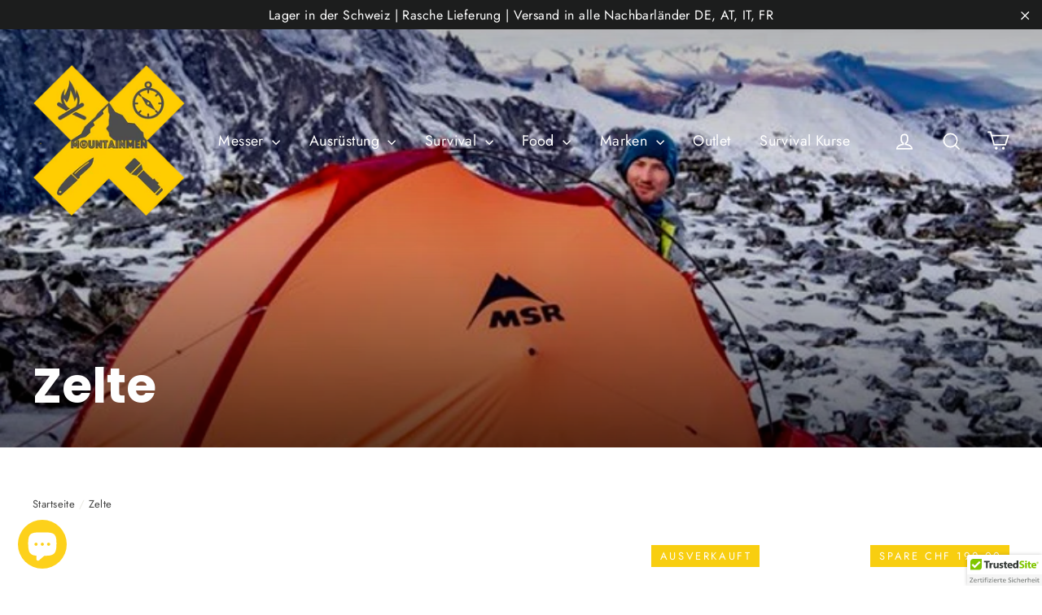

--- FILE ---
content_type: text/html; charset=utf-8
request_url: https://mountainmen.ch/collections/zelte
body_size: 36192
content:
<!doctype html>
<html class="no-js" lang="de">
<head>
  <meta charset="utf-8">
  <meta http-equiv="X-UA-Compatible" content="IE=edge,chrome=1">
  <meta name="viewport" content="width=device-width,initial-scale=1">
  <meta name="theme-color" content="#f8ce10">
  <link rel="canonical" href="https://mountainmen.ch/collections/zelte">
  <meta name="format-detection" content="telephone=no"><link rel="shortcut icon" href="//mountainmen.ch/cdn/shop/files/Mountainmen_Tactical_Map_Kopie_9969aaad-0ca1-4beb-9780-702f7893b796_32x32.jpg?v=1627907401" type="image/png" />
  <title>Zelte
&ndash; Mountainmen.ch
</title><meta property="og:site_name" content="Mountainmen.ch">
  <meta property="og:url" content="https://mountainmen.ch/collections/zelte">
  <meta property="og:title" content="Zelte">
  <meta property="og:type" content="website">
  <meta property="og:description" content="Survival-Ausrüstung für die Schweiz. Wasserfilter, Survival-Kits, Notnahrung. Im Feld getestete Tools. Versand primär CH. Rasche Lieferung. 14-Tage Rückgabe."><meta property="og:image" content="http://mountainmen.ch/cdn/shop/collections/image_6348da34-f678-4ae9-8adb-4d27d51d0450_1200x630.jpg?v=1578780447">
  <meta property="og:image:secure_url" content="https://mountainmen.ch/cdn/shop/collections/image_6348da34-f678-4ae9-8adb-4d27d51d0450_1200x630.jpg?v=1578780447">
  <meta name="twitter:site" content="@">
  <meta name="twitter:card" content="summary_large_image">
  <meta name="twitter:title" content="Zelte">
  <meta name="twitter:description" content="Survival-Ausrüstung für die Schweiz. Wasserfilter, Survival-Kits, Notnahrung. Im Feld getestete Tools. Versand primär CH. Rasche Lieferung. 14-Tage Rückgabe.">


  <style data-shopify>
  @font-face {
  font-family: Poppins;
  font-weight: 700;
  font-style: normal;
  src: url("//mountainmen.ch/cdn/fonts/poppins/poppins_n7.56758dcf284489feb014a026f3727f2f20a54626.woff2") format("woff2"),
       url("//mountainmen.ch/cdn/fonts/poppins/poppins_n7.f34f55d9b3d3205d2cd6f64955ff4b36f0cfd8da.woff") format("woff");
}

  @font-face {
  font-family: Jost;
  font-weight: 400;
  font-style: normal;
  src: url("//mountainmen.ch/cdn/fonts/jost/jost_n4.d47a1b6347ce4a4c9f437608011273009d91f2b7.woff2") format("woff2"),
       url("//mountainmen.ch/cdn/fonts/jost/jost_n4.791c46290e672b3f85c3d1c651ef2efa3819eadd.woff") format("woff");
}


  @font-face {
  font-family: Jost;
  font-weight: 700;
  font-style: normal;
  src: url("//mountainmen.ch/cdn/fonts/jost/jost_n7.921dc18c13fa0b0c94c5e2517ffe06139c3615a3.woff2") format("woff2"),
       url("//mountainmen.ch/cdn/fonts/jost/jost_n7.cbfc16c98c1e195f46c536e775e4e959c5f2f22b.woff") format("woff");
}

  @font-face {
  font-family: Jost;
  font-weight: 400;
  font-style: italic;
  src: url("//mountainmen.ch/cdn/fonts/jost/jost_i4.b690098389649750ada222b9763d55796c5283a5.woff2") format("woff2"),
       url("//mountainmen.ch/cdn/fonts/jost/jost_i4.fd766415a47e50b9e391ae7ec04e2ae25e7e28b0.woff") format("woff");
}

  @font-face {
  font-family: Jost;
  font-weight: 700;
  font-style: italic;
  src: url("//mountainmen.ch/cdn/fonts/jost/jost_i7.d8201b854e41e19d7ed9b1a31fe4fe71deea6d3f.woff2") format("woff2"),
       url("//mountainmen.ch/cdn/fonts/jost/jost_i7.eae515c34e26b6c853efddc3fc0c552e0de63757.woff") format("woff");
}

</style>

  <link href="//mountainmen.ch/cdn/shop/t/4/assets/theme.scss.css?v=12543731225799721731759259485" rel="stylesheet" type="text/css" media="all" />

  <script>
    document.documentElement.className = document.documentElement.className.replace('no-js', 'js');

    window.theme = window.theme || {};
    theme.strings = {
      addToCart: "In den Einkaufswagen legen",
      soldOut: "Ausverkauft",
      unavailable: "Nicht verfügbar",
      stockLabel: "[count] auf Lager",
      cartSavings: "Sie sparen [savings]",
      cartEmpty: "Ihr Einkaufswagen ist im Moment leer.",
      cartTermsConfirmation: "Sie müssen den Verkaufsbedingungen zustimmen, um auszuchecken"
    };
    theme.settings = {
      dynamicVariantsEnable: true,
      dynamicVariantType: "button",
      cartType: "drawer",
      currenciesEnabled: false,
      moneyFormat: "CHF {{amount}}",
      quickView: true,
      themeVersion: "4.1.1"
    };
  </script>
  <script src="https://cdn-widgetsrepository.yotpo.com/v1/loader/NJ9ElBcYM6DtaRkXPuJcT39KVI0EwYeYlyzqs48F" async></script>

  <script>window.performance && window.performance.mark && window.performance.mark('shopify.content_for_header.start');</script><meta name="google-site-verification" content="wnFyIWNzZZSx6UhxGAuGtw5_88oFgbFEmH0tWZCR75Y">
<meta id="shopify-digital-wallet" name="shopify-digital-wallet" content="/18153745/digital_wallets/dialog">
<meta name="shopify-checkout-api-token" content="cb3366dfe84f180b608743f260df6059">
<link rel="alternate" type="application/atom+xml" title="Feed" href="/collections/zelte.atom" />
<link rel="alternate" hreflang="x-default" href="https://mountainmen.ch/collections/zelte">
<link rel="alternate" hreflang="fr" href="https://mountainmen.ch/fr/collections/zelte">
<link rel="alternate" type="application/json+oembed" href="https://mountainmen.ch/collections/zelte.oembed">
<script async="async" src="/checkouts/internal/preloads.js?locale=de-CH"></script>
<link rel="preconnect" href="https://shop.app" crossorigin="anonymous">
<script async="async" src="https://shop.app/checkouts/internal/preloads.js?locale=de-CH&shop_id=18153745" crossorigin="anonymous"></script>
<script id="apple-pay-shop-capabilities" type="application/json">{"shopId":18153745,"countryCode":"CH","currencyCode":"CHF","merchantCapabilities":["supports3DS"],"merchantId":"gid:\/\/shopify\/Shop\/18153745","merchantName":"Mountainmen.ch","requiredBillingContactFields":["postalAddress","email"],"requiredShippingContactFields":["postalAddress","email"],"shippingType":"shipping","supportedNetworks":["visa","masterCard","amex"],"total":{"type":"pending","label":"Mountainmen.ch","amount":"1.00"},"shopifyPaymentsEnabled":true,"supportsSubscriptions":true}</script>
<script id="shopify-features" type="application/json">{"accessToken":"cb3366dfe84f180b608743f260df6059","betas":["rich-media-storefront-analytics"],"domain":"mountainmen.ch","predictiveSearch":true,"shopId":18153745,"locale":"de"}</script>
<script>var Shopify = Shopify || {};
Shopify.shop = "bugout-ch.myshopify.com";
Shopify.locale = "de";
Shopify.currency = {"active":"CHF","rate":"1.0"};
Shopify.country = "CH";
Shopify.theme = {"name":"Motion","id":75621335124,"schema_name":"Motion","schema_version":"4.1.1","theme_store_id":847,"role":"main"};
Shopify.theme.handle = "null";
Shopify.theme.style = {"id":null,"handle":null};
Shopify.cdnHost = "mountainmen.ch/cdn";
Shopify.routes = Shopify.routes || {};
Shopify.routes.root = "/";</script>
<script type="module">!function(o){(o.Shopify=o.Shopify||{}).modules=!0}(window);</script>
<script>!function(o){function n(){var o=[];function n(){o.push(Array.prototype.slice.apply(arguments))}return n.q=o,n}var t=o.Shopify=o.Shopify||{};t.loadFeatures=n(),t.autoloadFeatures=n()}(window);</script>
<script>
  window.ShopifyPay = window.ShopifyPay || {};
  window.ShopifyPay.apiHost = "shop.app\/pay";
  window.ShopifyPay.redirectState = null;
</script>
<script id="shop-js-analytics" type="application/json">{"pageType":"collection"}</script>
<script defer="defer" async type="module" src="//mountainmen.ch/cdn/shopifycloud/shop-js/modules/v2/client.init-shop-cart-sync_CS5CEDwY.de.esm.js"></script>
<script defer="defer" async type="module" src="//mountainmen.ch/cdn/shopifycloud/shop-js/modules/v2/chunk.common_CuGXhKWL.esm.js"></script>
<script type="module">
  await import("//mountainmen.ch/cdn/shopifycloud/shop-js/modules/v2/client.init-shop-cart-sync_CS5CEDwY.de.esm.js");
await import("//mountainmen.ch/cdn/shopifycloud/shop-js/modules/v2/chunk.common_CuGXhKWL.esm.js");

  window.Shopify.SignInWithShop?.initShopCartSync?.({"fedCMEnabled":true,"windoidEnabled":true});

</script>
<script>
  window.Shopify = window.Shopify || {};
  if (!window.Shopify.featureAssets) window.Shopify.featureAssets = {};
  window.Shopify.featureAssets['shop-js'] = {"shop-cart-sync":["modules/v2/client.shop-cart-sync_BlEF2ffK.de.esm.js","modules/v2/chunk.common_CuGXhKWL.esm.js"],"init-fed-cm":["modules/v2/client.init-fed-cm_CJ9iQ9-J.de.esm.js","modules/v2/chunk.common_CuGXhKWL.esm.js"],"init-windoid":["modules/v2/client.init-windoid_DCGXMDJ1.de.esm.js","modules/v2/chunk.common_CuGXhKWL.esm.js"],"init-shop-email-lookup-coordinator":["modules/v2/client.init-shop-email-lookup-coordinator_DQNWhWSr.de.esm.js","modules/v2/chunk.common_CuGXhKWL.esm.js"],"shop-toast-manager":["modules/v2/client.shop-toast-manager_Cwh7X_MF.de.esm.js","modules/v2/chunk.common_CuGXhKWL.esm.js"],"shop-button":["modules/v2/client.shop-button_Cm189L5j.de.esm.js","modules/v2/chunk.common_CuGXhKWL.esm.js"],"shop-login-button":["modules/v2/client.shop-login-button_Ccwc7mFg.de.esm.js","modules/v2/chunk.common_CuGXhKWL.esm.js","modules/v2/chunk.modal_BsCGu73L.esm.js"],"shop-cash-offers":["modules/v2/client.shop-cash-offers_-7LNvfMo.de.esm.js","modules/v2/chunk.common_CuGXhKWL.esm.js","modules/v2/chunk.modal_BsCGu73L.esm.js"],"avatar":["modules/v2/client.avatar_BTnouDA3.de.esm.js"],"init-shop-cart-sync":["modules/v2/client.init-shop-cart-sync_CS5CEDwY.de.esm.js","modules/v2/chunk.common_CuGXhKWL.esm.js"],"init-shop-for-new-customer-accounts":["modules/v2/client.init-shop-for-new-customer-accounts_HnMhlrl-.de.esm.js","modules/v2/client.shop-login-button_Ccwc7mFg.de.esm.js","modules/v2/chunk.common_CuGXhKWL.esm.js","modules/v2/chunk.modal_BsCGu73L.esm.js"],"pay-button":["modules/v2/client.pay-button_CxKmE4Fg.de.esm.js","modules/v2/chunk.common_CuGXhKWL.esm.js"],"init-customer-accounts-sign-up":["modules/v2/client.init-customer-accounts-sign-up_B7hpp5ih.de.esm.js","modules/v2/client.shop-login-button_Ccwc7mFg.de.esm.js","modules/v2/chunk.common_CuGXhKWL.esm.js","modules/v2/chunk.modal_BsCGu73L.esm.js"],"checkout-modal":["modules/v2/client.checkout-modal_CtJv1Qet.de.esm.js","modules/v2/chunk.common_CuGXhKWL.esm.js","modules/v2/chunk.modal_BsCGu73L.esm.js"],"init-customer-accounts":["modules/v2/client.init-customer-accounts_C02GB5_c.de.esm.js","modules/v2/client.shop-login-button_Ccwc7mFg.de.esm.js","modules/v2/chunk.common_CuGXhKWL.esm.js","modules/v2/chunk.modal_BsCGu73L.esm.js"],"lead-capture":["modules/v2/client.lead-capture_CX9TfPm5.de.esm.js","modules/v2/chunk.common_CuGXhKWL.esm.js","modules/v2/chunk.modal_BsCGu73L.esm.js"],"shop-follow-button":["modules/v2/client.shop-follow-button_S4Ix4EPb.de.esm.js","modules/v2/chunk.common_CuGXhKWL.esm.js","modules/v2/chunk.modal_BsCGu73L.esm.js"],"shop-login":["modules/v2/client.shop-login_DATPUaxu.de.esm.js","modules/v2/chunk.common_CuGXhKWL.esm.js","modules/v2/chunk.modal_BsCGu73L.esm.js"],"payment-terms":["modules/v2/client.payment-terms_CvbUooMu.de.esm.js","modules/v2/chunk.common_CuGXhKWL.esm.js","modules/v2/chunk.modal_BsCGu73L.esm.js"]};
</script>
<script>(function() {
  var isLoaded = false;
  function asyncLoad() {
    if (isLoaded) return;
    isLoaded = true;
    var urls = ["\/\/cdn.ywxi.net\/js\/partner-shopify.js?shop=bugout-ch.myshopify.com","https:\/\/d23dclunsivw3h.cloudfront.net\/redirect-app.js?shop=bugout-ch.myshopify.com","https:\/\/cdn-widgetsrepository.yotpo.com\/v1\/loader\/NJ9ElBcYM6DtaRkXPuJcT39KVI0EwYeYlyzqs48F?shop=bugout-ch.myshopify.com"];
    for (var i = 0; i < urls.length; i++) {
      var s = document.createElement('script');
      s.type = 'text/javascript';
      s.async = true;
      s.src = urls[i];
      var x = document.getElementsByTagName('script')[0];
      x.parentNode.insertBefore(s, x);
    }
  };
  if(window.attachEvent) {
    window.attachEvent('onload', asyncLoad);
  } else {
    window.addEventListener('load', asyncLoad, false);
  }
})();</script>
<script id="__st">var __st={"a":18153745,"offset":3600,"reqid":"37110963-94c6-4ff4-a472-2362417f6cfb-1763104692","pageurl":"mountainmen.ch\/collections\/zelte","u":"70d11a6f23c8","p":"collection","rtyp":"collection","rid":136835334228};</script>
<script>window.ShopifyPaypalV4VisibilityTracking = true;</script>
<script id="form-persister">!function(){'use strict';const t='contact',e='new_comment',n=[[t,t],['blogs',e],['comments',e],[t,'customer']],o='password',r='form_key',c=['recaptcha-v3-token','g-recaptcha-response','h-captcha-response',o],s=()=>{try{return window.sessionStorage}catch{return}},i='__shopify_v',u=t=>t.elements[r],a=function(){const t=[...n].map((([t,e])=>`form[action*='/${t}']:not([data-nocaptcha='true']) input[name='form_type'][value='${e}']`)).join(',');var e;return e=t,()=>e?[...document.querySelectorAll(e)].map((t=>t.form)):[]}();function m(t){const e=u(t);a().includes(t)&&(!e||!e.value)&&function(t){try{if(!s())return;!function(t){const e=s();if(!e)return;const n=u(t);if(!n)return;const o=n.value;o&&e.removeItem(o)}(t);const e=Array.from(Array(32),(()=>Math.random().toString(36)[2])).join('');!function(t,e){u(t)||t.append(Object.assign(document.createElement('input'),{type:'hidden',name:r})),t.elements[r].value=e}(t,e),function(t,e){const n=s();if(!n)return;const r=[...t.querySelectorAll(`input[type='${o}']`)].map((({name:t})=>t)),u=[...c,...r],a={};for(const[o,c]of new FormData(t).entries())u.includes(o)||(a[o]=c);n.setItem(e,JSON.stringify({[i]:1,action:t.action,data:a}))}(t,e)}catch(e){console.error('failed to persist form',e)}}(t)}const f=t=>{if('true'===t.dataset.persistBound)return;const e=function(t,e){const n=function(t){return'function'==typeof t.submit?t.submit:HTMLFormElement.prototype.submit}(t).bind(t);return function(){let t;return()=>{t||(t=!0,(()=>{try{e(),n()}catch(t){(t=>{console.error('form submit failed',t)})(t)}})(),setTimeout((()=>t=!1),250))}}()}(t,(()=>{m(t)}));!function(t,e){if('function'==typeof t.submit&&'function'==typeof e)try{t.submit=e}catch{}}(t,e),t.addEventListener('submit',(t=>{t.preventDefault(),e()})),t.dataset.persistBound='true'};!function(){function t(t){const e=(t=>{const e=t.target;return e instanceof HTMLFormElement?e:e&&e.form})(t);e&&m(e)}document.addEventListener('submit',t),document.addEventListener('DOMContentLoaded',(()=>{const e=a();for(const t of e)f(t);var n;n=document.body,new window.MutationObserver((t=>{for(const e of t)if('childList'===e.type&&e.addedNodes.length)for(const t of e.addedNodes)1===t.nodeType&&'FORM'===t.tagName&&a().includes(t)&&f(t)})).observe(n,{childList:!0,subtree:!0,attributes:!1}),document.removeEventListener('submit',t)}))}()}();</script>
<script integrity="sha256-52AcMU7V7pcBOXWImdc/TAGTFKeNjmkeM1Pvks/DTgc=" data-source-attribution="shopify.loadfeatures" defer="defer" src="//mountainmen.ch/cdn/shopifycloud/storefront/assets/storefront/load_feature-81c60534.js" crossorigin="anonymous"></script>
<script crossorigin="anonymous" defer="defer" src="//mountainmen.ch/cdn/shopifycloud/storefront/assets/shopify_pay/storefront-65b4c6d7.js?v=20250812"></script>
<script data-source-attribution="shopify.dynamic_checkout.dynamic.init">var Shopify=Shopify||{};Shopify.PaymentButton=Shopify.PaymentButton||{isStorefrontPortableWallets:!0,init:function(){window.Shopify.PaymentButton.init=function(){};var t=document.createElement("script");t.src="https://mountainmen.ch/cdn/shopifycloud/portable-wallets/latest/portable-wallets.de.js",t.type="module",document.head.appendChild(t)}};
</script>
<script data-source-attribution="shopify.dynamic_checkout.buyer_consent">
  function portableWalletsHideBuyerConsent(e){var t=document.getElementById("shopify-buyer-consent"),n=document.getElementById("shopify-subscription-policy-button");t&&n&&(t.classList.add("hidden"),t.setAttribute("aria-hidden","true"),n.removeEventListener("click",e))}function portableWalletsShowBuyerConsent(e){var t=document.getElementById("shopify-buyer-consent"),n=document.getElementById("shopify-subscription-policy-button");t&&n&&(t.classList.remove("hidden"),t.removeAttribute("aria-hidden"),n.addEventListener("click",e))}window.Shopify?.PaymentButton&&(window.Shopify.PaymentButton.hideBuyerConsent=portableWalletsHideBuyerConsent,window.Shopify.PaymentButton.showBuyerConsent=portableWalletsShowBuyerConsent);
</script>
<script data-source-attribution="shopify.dynamic_checkout.cart.bootstrap">document.addEventListener("DOMContentLoaded",(function(){function t(){return document.querySelector("shopify-accelerated-checkout-cart, shopify-accelerated-checkout")}if(t())Shopify.PaymentButton.init();else{new MutationObserver((function(e,n){t()&&(Shopify.PaymentButton.init(),n.disconnect())})).observe(document.body,{childList:!0,subtree:!0})}}));
</script>
<script id='scb4127' type='text/javascript' async='' src='https://mountainmen.ch/cdn/shopifycloud/privacy-banner/storefront-banner.js'></script><link id="shopify-accelerated-checkout-styles" rel="stylesheet" media="screen" href="https://mountainmen.ch/cdn/shopifycloud/portable-wallets/latest/accelerated-checkout-backwards-compat.css" crossorigin="anonymous">
<style id="shopify-accelerated-checkout-cart">
        #shopify-buyer-consent {
  margin-top: 1em;
  display: inline-block;
  width: 100%;
}

#shopify-buyer-consent.hidden {
  display: none;
}

#shopify-subscription-policy-button {
  background: none;
  border: none;
  padding: 0;
  text-decoration: underline;
  font-size: inherit;
  cursor: pointer;
}

#shopify-subscription-policy-button::before {
  box-shadow: none;
}

      </style>

<script>window.performance && window.performance.mark && window.performance.mark('shopify.content_for_header.end');</script>

  <script src="//mountainmen.ch/cdn/shop/t/4/assets/vendor-scripts-v4.js" defer="defer"></script>

  

  <script src="//mountainmen.ch/cdn/shop/t/4/assets/theme.js?v=115524402274732050571565128109" defer="defer"></script><!-- BEGIN app block: shopify://apps/yotpo-product-reviews/blocks/settings/eb7dfd7d-db44-4334-bc49-c893b51b36cf -->


<script type="text/javascript">
  (function e(){var e=document.createElement("script");
  e.type="text/javascript",e.async=true,
  e.src="//staticw2.yotpo.com//widget.js?lang=de";
  var t=document.getElementsByTagName("script")[0];
  t.parentNode.insertBefore(e,t)})();
</script>



  
<!-- END app block --><script src="https://cdn.shopify.com/extensions/7bc9bb47-adfa-4267-963e-cadee5096caf/inbox-1252/assets/inbox-chat-loader.js" type="text/javascript" defer="defer"></script>
<link href="https://monorail-edge.shopifysvc.com" rel="dns-prefetch">
<script>(function(){if ("sendBeacon" in navigator && "performance" in window) {try {var session_token_from_headers = performance.getEntriesByType('navigation')[0].serverTiming.find(x => x.name == '_s').description;} catch {var session_token_from_headers = undefined;}var session_cookie_matches = document.cookie.match(/_shopify_s=([^;]*)/);var session_token_from_cookie = session_cookie_matches && session_cookie_matches.length === 2 ? session_cookie_matches[1] : "";var session_token = session_token_from_headers || session_token_from_cookie || "";function handle_abandonment_event(e) {var entries = performance.getEntries().filter(function(entry) {return /monorail-edge.shopifysvc.com/.test(entry.name);});if (!window.abandonment_tracked && entries.length === 0) {window.abandonment_tracked = true;var currentMs = Date.now();var navigation_start = performance.timing.navigationStart;var payload = {shop_id: 18153745,url: window.location.href,navigation_start,duration: currentMs - navigation_start,session_token,page_type: "collection"};window.navigator.sendBeacon("https://monorail-edge.shopifysvc.com/v1/produce", JSON.stringify({schema_id: "online_store_buyer_site_abandonment/1.1",payload: payload,metadata: {event_created_at_ms: currentMs,event_sent_at_ms: currentMs}}));}}window.addEventListener('pagehide', handle_abandonment_event);}}());</script>
<script id="web-pixels-manager-setup">(function e(e,d,r,n,o){if(void 0===o&&(o={}),!Boolean(null===(a=null===(i=window.Shopify)||void 0===i?void 0:i.analytics)||void 0===a?void 0:a.replayQueue)){var i,a;window.Shopify=window.Shopify||{};var t=window.Shopify;t.analytics=t.analytics||{};var s=t.analytics;s.replayQueue=[],s.publish=function(e,d,r){return s.replayQueue.push([e,d,r]),!0};try{self.performance.mark("wpm:start")}catch(e){}var l=function(){var e={modern:/Edge?\/(1{2}[4-9]|1[2-9]\d|[2-9]\d{2}|\d{4,})\.\d+(\.\d+|)|Firefox\/(1{2}[4-9]|1[2-9]\d|[2-9]\d{2}|\d{4,})\.\d+(\.\d+|)|Chrom(ium|e)\/(9{2}|\d{3,})\.\d+(\.\d+|)|(Maci|X1{2}).+ Version\/(15\.\d+|(1[6-9]|[2-9]\d|\d{3,})\.\d+)([,.]\d+|)( \(\w+\)|)( Mobile\/\w+|) Safari\/|Chrome.+OPR\/(9{2}|\d{3,})\.\d+\.\d+|(CPU[ +]OS|iPhone[ +]OS|CPU[ +]iPhone|CPU IPhone OS|CPU iPad OS)[ +]+(15[._]\d+|(1[6-9]|[2-9]\d|\d{3,})[._]\d+)([._]\d+|)|Android:?[ /-](13[3-9]|1[4-9]\d|[2-9]\d{2}|\d{4,})(\.\d+|)(\.\d+|)|Android.+Firefox\/(13[5-9]|1[4-9]\d|[2-9]\d{2}|\d{4,})\.\d+(\.\d+|)|Android.+Chrom(ium|e)\/(13[3-9]|1[4-9]\d|[2-9]\d{2}|\d{4,})\.\d+(\.\d+|)|SamsungBrowser\/([2-9]\d|\d{3,})\.\d+/,legacy:/Edge?\/(1[6-9]|[2-9]\d|\d{3,})\.\d+(\.\d+|)|Firefox\/(5[4-9]|[6-9]\d|\d{3,})\.\d+(\.\d+|)|Chrom(ium|e)\/(5[1-9]|[6-9]\d|\d{3,})\.\d+(\.\d+|)([\d.]+$|.*Safari\/(?![\d.]+ Edge\/[\d.]+$))|(Maci|X1{2}).+ Version\/(10\.\d+|(1[1-9]|[2-9]\d|\d{3,})\.\d+)([,.]\d+|)( \(\w+\)|)( Mobile\/\w+|) Safari\/|Chrome.+OPR\/(3[89]|[4-9]\d|\d{3,})\.\d+\.\d+|(CPU[ +]OS|iPhone[ +]OS|CPU[ +]iPhone|CPU IPhone OS|CPU iPad OS)[ +]+(10[._]\d+|(1[1-9]|[2-9]\d|\d{3,})[._]\d+)([._]\d+|)|Android:?[ /-](13[3-9]|1[4-9]\d|[2-9]\d{2}|\d{4,})(\.\d+|)(\.\d+|)|Mobile Safari.+OPR\/([89]\d|\d{3,})\.\d+\.\d+|Android.+Firefox\/(13[5-9]|1[4-9]\d|[2-9]\d{2}|\d{4,})\.\d+(\.\d+|)|Android.+Chrom(ium|e)\/(13[3-9]|1[4-9]\d|[2-9]\d{2}|\d{4,})\.\d+(\.\d+|)|Android.+(UC? ?Browser|UCWEB|U3)[ /]?(15\.([5-9]|\d{2,})|(1[6-9]|[2-9]\d|\d{3,})\.\d+)\.\d+|SamsungBrowser\/(5\.\d+|([6-9]|\d{2,})\.\d+)|Android.+MQ{2}Browser\/(14(\.(9|\d{2,})|)|(1[5-9]|[2-9]\d|\d{3,})(\.\d+|))(\.\d+|)|K[Aa][Ii]OS\/(3\.\d+|([4-9]|\d{2,})\.\d+)(\.\d+|)/},d=e.modern,r=e.legacy,n=navigator.userAgent;return n.match(d)?"modern":n.match(r)?"legacy":"unknown"}(),u="modern"===l?"modern":"legacy",c=(null!=n?n:{modern:"",legacy:""})[u],f=function(e){return[e.baseUrl,"/wpm","/b",e.hashVersion,"modern"===e.buildTarget?"m":"l",".js"].join("")}({baseUrl:d,hashVersion:r,buildTarget:u}),m=function(e){var d=e.version,r=e.bundleTarget,n=e.surface,o=e.pageUrl,i=e.monorailEndpoint;return{emit:function(e){var a=e.status,t=e.errorMsg,s=(new Date).getTime(),l=JSON.stringify({metadata:{event_sent_at_ms:s},events:[{schema_id:"web_pixels_manager_load/3.1",payload:{version:d,bundle_target:r,page_url:o,status:a,surface:n,error_msg:t},metadata:{event_created_at_ms:s}}]});if(!i)return console&&console.warn&&console.warn("[Web Pixels Manager] No Monorail endpoint provided, skipping logging."),!1;try{return self.navigator.sendBeacon.bind(self.navigator)(i,l)}catch(e){}var u=new XMLHttpRequest;try{return u.open("POST",i,!0),u.setRequestHeader("Content-Type","text/plain"),u.send(l),!0}catch(e){return console&&console.warn&&console.warn("[Web Pixels Manager] Got an unhandled error while logging to Monorail."),!1}}}}({version:r,bundleTarget:l,surface:e.surface,pageUrl:self.location.href,monorailEndpoint:e.monorailEndpoint});try{o.browserTarget=l,function(e){var d=e.src,r=e.async,n=void 0===r||r,o=e.onload,i=e.onerror,a=e.sri,t=e.scriptDataAttributes,s=void 0===t?{}:t,l=document.createElement("script"),u=document.querySelector("head"),c=document.querySelector("body");if(l.async=n,l.src=d,a&&(l.integrity=a,l.crossOrigin="anonymous"),s)for(var f in s)if(Object.prototype.hasOwnProperty.call(s,f))try{l.dataset[f]=s[f]}catch(e){}if(o&&l.addEventListener("load",o),i&&l.addEventListener("error",i),u)u.appendChild(l);else{if(!c)throw new Error("Did not find a head or body element to append the script");c.appendChild(l)}}({src:f,async:!0,onload:function(){if(!function(){var e,d;return Boolean(null===(d=null===(e=window.Shopify)||void 0===e?void 0:e.analytics)||void 0===d?void 0:d.initialized)}()){var d=window.webPixelsManager.init(e)||void 0;if(d){var r=window.Shopify.analytics;r.replayQueue.forEach((function(e){var r=e[0],n=e[1],o=e[2];d.publishCustomEvent(r,n,o)})),r.replayQueue=[],r.publish=d.publishCustomEvent,r.visitor=d.visitor,r.initialized=!0}}},onerror:function(){return m.emit({status:"failed",errorMsg:"".concat(f," has failed to load")})},sri:function(e){var d=/^sha384-[A-Za-z0-9+/=]+$/;return"string"==typeof e&&d.test(e)}(c)?c:"",scriptDataAttributes:o}),m.emit({status:"loading"})}catch(e){m.emit({status:"failed",errorMsg:(null==e?void 0:e.message)||"Unknown error"})}}})({shopId: 18153745,storefrontBaseUrl: "https://mountainmen.ch",extensionsBaseUrl: "https://extensions.shopifycdn.com/cdn/shopifycloud/web-pixels-manager",monorailEndpoint: "https://monorail-edge.shopifysvc.com/unstable/produce_batch",surface: "storefront-renderer",enabledBetaFlags: ["2dca8a86"],webPixelsConfigList: [{"id":"2808480118","configuration":"{\"yotpoStoreId\":\"NJ9ElBcYM6DtaRkXPuJcT39KVI0EwYeYlyzqs48F\"}","eventPayloadVersion":"v1","runtimeContext":"STRICT","scriptVersion":"8bb37a256888599d9a3d57f0551d3859","type":"APP","apiClientId":70132,"privacyPurposes":["ANALYTICS","MARKETING","SALE_OF_DATA"],"dataSharingAdjustments":{"protectedCustomerApprovalScopes":[]}},{"id":"497516795","configuration":"{\"config\":\"{\\\"pixel_id\\\":\\\"G-KMXKWN184Z\\\",\\\"target_country\\\":\\\"CH\\\",\\\"gtag_events\\\":[{\\\"type\\\":\\\"begin_checkout\\\",\\\"action_label\\\":\\\"G-KMXKWN184Z\\\"},{\\\"type\\\":\\\"search\\\",\\\"action_label\\\":\\\"G-KMXKWN184Z\\\"},{\\\"type\\\":\\\"view_item\\\",\\\"action_label\\\":[\\\"G-KMXKWN184Z\\\",\\\"MC-PEJFHG33P3\\\"]},{\\\"type\\\":\\\"purchase\\\",\\\"action_label\\\":[\\\"G-KMXKWN184Z\\\",\\\"MC-PEJFHG33P3\\\"]},{\\\"type\\\":\\\"page_view\\\",\\\"action_label\\\":[\\\"G-KMXKWN184Z\\\",\\\"MC-PEJFHG33P3\\\"]},{\\\"type\\\":\\\"add_payment_info\\\",\\\"action_label\\\":\\\"G-KMXKWN184Z\\\"},{\\\"type\\\":\\\"add_to_cart\\\",\\\"action_label\\\":\\\"G-KMXKWN184Z\\\"}],\\\"enable_monitoring_mode\\\":false}\"}","eventPayloadVersion":"v1","runtimeContext":"OPEN","scriptVersion":"b2a88bafab3e21179ed38636efcd8a93","type":"APP","apiClientId":1780363,"privacyPurposes":[],"dataSharingAdjustments":{"protectedCustomerApprovalScopes":["read_customer_address","read_customer_email","read_customer_name","read_customer_personal_data","read_customer_phone"]}},{"id":"shopify-app-pixel","configuration":"{}","eventPayloadVersion":"v1","runtimeContext":"STRICT","scriptVersion":"0450","apiClientId":"shopify-pixel","type":"APP","privacyPurposes":["ANALYTICS","MARKETING"]},{"id":"shopify-custom-pixel","eventPayloadVersion":"v1","runtimeContext":"LAX","scriptVersion":"0450","apiClientId":"shopify-pixel","type":"CUSTOM","privacyPurposes":["ANALYTICS","MARKETING"]}],isMerchantRequest: false,initData: {"shop":{"name":"Mountainmen.ch","paymentSettings":{"currencyCode":"CHF"},"myshopifyDomain":"bugout-ch.myshopify.com","countryCode":"CH","storefrontUrl":"https:\/\/mountainmen.ch"},"customer":null,"cart":null,"checkout":null,"productVariants":[],"purchasingCompany":null},},"https://mountainmen.ch/cdn","ae1676cfwd2530674p4253c800m34e853cb",{"modern":"","legacy":""},{"shopId":"18153745","storefrontBaseUrl":"https:\/\/mountainmen.ch","extensionBaseUrl":"https:\/\/extensions.shopifycdn.com\/cdn\/shopifycloud\/web-pixels-manager","surface":"storefront-renderer","enabledBetaFlags":"[\"2dca8a86\"]","isMerchantRequest":"false","hashVersion":"ae1676cfwd2530674p4253c800m34e853cb","publish":"custom","events":"[[\"page_viewed\",{}],[\"collection_viewed\",{\"collection\":{\"id\":\"136835334228\",\"title\":\"Zelte\",\"productVariants\":[{\"price\":{\"amount\":720.0,\"currencyCode\":\"CHF\"},\"product\":{\"title\":\"MSR \\\"TN Access\\\" Zelt\",\"vendor\":\"MSR\",\"id\":\"4478811406420\",\"untranslatedTitle\":\"MSR \\\"TN Access\\\" Zelt\",\"url\":\"\/products\/msr-tn-access-zelt\",\"type\":\"Zelt\"},\"id\":\"31728953032788\",\"image\":{\"src\":\"\/\/mountainmen.ch\/cdn\/shop\/products\/image_650fde3d-1a9d-4221-b049-29ee42cebdd0.jpg?v=1579196551\"},\"sku\":\"\",\"title\":\"Default Title\",\"untranslatedTitle\":\"Default Title\"},{\"price\":{\"amount\":680.0,\"currencyCode\":\"CHF\"},\"product\":{\"title\":\"MSR Mutha Hubba™ NX 3-Personen Backpacking Zelt\",\"vendor\":\"MSR\",\"id\":\"3675602747476\",\"untranslatedTitle\":\"MSR Mutha Hubba™ NX 3-Personen Backpacking Zelt\",\"url\":\"\/products\/msr-mutha-hubba-nx-3-personen-backpacking-zelt\",\"type\":\"Zelt\"},\"id\":\"28831115673684\",\"image\":{\"src\":\"\/\/mountainmen.ch\/cdn\/shop\/products\/Mutha1.jpg?v=1604302705\"},\"sku\":\"0\",\"title\":\"Default Title\",\"untranslatedTitle\":\"Default Title\"},{\"price\":{\"amount\":170.0,\"currencyCode\":\"CHF\"},\"product\":{\"title\":\"Zelter Shelter®️ - Wearable Mystery Green\",\"vendor\":\"Zelter Shelter\",\"id\":\"4751628337236\",\"untranslatedTitle\":\"Zelter Shelter®️ - Wearable Mystery Green\",\"url\":\"\/products\/zelter-shelter-wearable-mystery-green\",\"type\":\"Zelt\"},\"id\":\"32792812453972\",\"image\":{\"src\":\"\/\/mountainmen.ch\/cdn\/shop\/products\/ZELTER-Shelter-Biwak.jpg?v=1611602119\"},\"sku\":\"\",\"title\":\"Default Title\",\"untranslatedTitle\":\"Default Title\"},{\"price\":{\"amount\":468.0,\"currencyCode\":\"CHF\"},\"product\":{\"title\":\"NATUREHIKE Cotton Tent\",\"vendor\":\"NATUREHIKE\",\"id\":\"8005686460667\",\"untranslatedTitle\":\"NATUREHIKE Cotton Tent\",\"url\":\"\/products\/naturehike-cotton-tent\",\"type\":\"Zelt\"},\"id\":\"44189969252603\",\"image\":{\"src\":\"\/\/mountainmen.ch\/cdn\/shop\/products\/NATUREHIKECottonTent_3_Personen.png?v=1670409408\"},\"sku\":\"\",\"title\":\"Default Title\",\"untranslatedTitle\":\"Default Title\"},{\"price\":{\"amount\":654.0,\"currencyCode\":\"CHF\"},\"product\":{\"title\":\"NATUREHIKE Profound 9.6 Cotton\",\"vendor\":\"NATUREHIKE\",\"id\":\"8005741478139\",\"untranslatedTitle\":\"NATUREHIKE Profound 9.6 Cotton\",\"url\":\"\/products\/naturehike-profound-9-6-cotton\",\"type\":\"Zelt\"},\"id\":\"44190176575739\",\"image\":{\"src\":\"\/\/mountainmen.ch\/cdn\/shop\/products\/NATUREHIKE_Profound_Cotton_Hot_Tent_Pyramid.png?v=1670412337\"},\"sku\":\"\",\"title\":\"Default Title\",\"untranslatedTitle\":\"Default Title\"},{\"price\":{\"amount\":548.0,\"currencyCode\":\"CHF\"},\"product\":{\"title\":\"MSR \\\"Tindheim 2\\\" Zelt\",\"vendor\":\"MSR\",\"id\":\"8099919593723\",\"untranslatedTitle\":\"MSR \\\"Tindheim 2\\\" Zelt\",\"url\":\"\/products\/msr-tindheim-2-zelt\",\"type\":\"Zelt\"},\"id\":\"44551401537787\",\"image\":{\"src\":\"\/\/mountainmen.ch\/cdn\/shop\/files\/image.webp?v=1682601236\"},\"sku\":null,\"title\":\"Default Title\",\"untranslatedTitle\":\"Default Title\"},{\"price\":{\"amount\":328.0,\"currencyCode\":\"CHF\"},\"product\":{\"title\":\"MSR \\\"Elixier 1\\\" Zelt\",\"vendor\":\"MSR\",\"id\":\"8099920838907\",\"untranslatedTitle\":\"MSR \\\"Elixier 1\\\" Zelt\",\"url\":\"\/products\/msr-elixier-1-zelt\",\"type\":\"Zelt\"},\"id\":\"44551409729787\",\"image\":{\"src\":\"\/\/mountainmen.ch\/cdn\/shop\/files\/image_ac8bb26e-0a98-4a76-b14a-8898cbd32a0b.jpg?v=1682602378\"},\"sku\":null,\"title\":\"Default Title\",\"untranslatedTitle\":\"Default Title\"},{\"price\":{\"amount\":610.0,\"currencyCode\":\"CHF\"},\"product\":{\"title\":\"MSR \\\"Hubba Hubba NX\\\" Zelt\",\"vendor\":\"MSR\",\"id\":\"8099949019387\",\"untranslatedTitle\":\"MSR \\\"Hubba Hubba NX\\\" Zelt\",\"url\":\"\/products\/kopie-von-msr-hubba-hubba-nx-zelt\",\"type\":\"Zelt\"},\"id\":\"44551508001019\",\"image\":{\"src\":\"\/\/mountainmen.ch\/cdn\/shop\/files\/image_3f478b66-16ff-4853-8c84-6f53bbc81b81.jpg?v=1682607440\"},\"sku\":\"06204\",\"title\":\"Default Title\",\"untranslatedTitle\":\"Default Title\"}]}}]]"});</script><script>
  window.ShopifyAnalytics = window.ShopifyAnalytics || {};
  window.ShopifyAnalytics.meta = window.ShopifyAnalytics.meta || {};
  window.ShopifyAnalytics.meta.currency = 'CHF';
  var meta = {"products":[{"id":4478811406420,"gid":"gid:\/\/shopify\/Product\/4478811406420","vendor":"MSR","type":"Zelt","variants":[{"id":31728953032788,"price":72000,"name":"MSR \"TN Access\" Zelt","public_title":null,"sku":""}],"remote":false},{"id":3675602747476,"gid":"gid:\/\/shopify\/Product\/3675602747476","vendor":"MSR","type":"Zelt","variants":[{"id":28831115673684,"price":68000,"name":"MSR Mutha Hubba™ NX 3-Personen Backpacking Zelt","public_title":null,"sku":"0"}],"remote":false},{"id":4751628337236,"gid":"gid:\/\/shopify\/Product\/4751628337236","vendor":"Zelter Shelter","type":"Zelt","variants":[{"id":32792812453972,"price":17000,"name":"Zelter Shelter®️ - Wearable Mystery Green","public_title":null,"sku":""}],"remote":false},{"id":8005686460667,"gid":"gid:\/\/shopify\/Product\/8005686460667","vendor":"NATUREHIKE","type":"Zelt","variants":[{"id":44189969252603,"price":46800,"name":"NATUREHIKE Cotton Tent","public_title":null,"sku":""}],"remote":false},{"id":8005741478139,"gid":"gid:\/\/shopify\/Product\/8005741478139","vendor":"NATUREHIKE","type":"Zelt","variants":[{"id":44190176575739,"price":65400,"name":"NATUREHIKE Profound 9.6 Cotton","public_title":null,"sku":""}],"remote":false},{"id":8099919593723,"gid":"gid:\/\/shopify\/Product\/8099919593723","vendor":"MSR","type":"Zelt","variants":[{"id":44551401537787,"price":54800,"name":"MSR \"Tindheim 2\" Zelt","public_title":null,"sku":null}],"remote":false},{"id":8099920838907,"gid":"gid:\/\/shopify\/Product\/8099920838907","vendor":"MSR","type":"Zelt","variants":[{"id":44551409729787,"price":32800,"name":"MSR \"Elixier 1\" Zelt","public_title":null,"sku":null}],"remote":false},{"id":8099949019387,"gid":"gid:\/\/shopify\/Product\/8099949019387","vendor":"MSR","type":"Zelt","variants":[{"id":44551508001019,"price":61000,"name":"MSR \"Hubba Hubba NX\" Zelt","public_title":null,"sku":"06204"}],"remote":false}],"page":{"pageType":"collection","resourceType":"collection","resourceId":136835334228}};
  for (var attr in meta) {
    window.ShopifyAnalytics.meta[attr] = meta[attr];
  }
</script>
<script class="analytics">
  (function () {
    var customDocumentWrite = function(content) {
      var jquery = null;

      if (window.jQuery) {
        jquery = window.jQuery;
      } else if (window.Checkout && window.Checkout.$) {
        jquery = window.Checkout.$;
      }

      if (jquery) {
        jquery('body').append(content);
      }
    };

    var hasLoggedConversion = function(token) {
      if (token) {
        return document.cookie.indexOf('loggedConversion=' + token) !== -1;
      }
      return false;
    }

    var setCookieIfConversion = function(token) {
      if (token) {
        var twoMonthsFromNow = new Date(Date.now());
        twoMonthsFromNow.setMonth(twoMonthsFromNow.getMonth() + 2);

        document.cookie = 'loggedConversion=' + token + '; expires=' + twoMonthsFromNow;
      }
    }

    var trekkie = window.ShopifyAnalytics.lib = window.trekkie = window.trekkie || [];
    if (trekkie.integrations) {
      return;
    }
    trekkie.methods = [
      'identify',
      'page',
      'ready',
      'track',
      'trackForm',
      'trackLink'
    ];
    trekkie.factory = function(method) {
      return function() {
        var args = Array.prototype.slice.call(arguments);
        args.unshift(method);
        trekkie.push(args);
        return trekkie;
      };
    };
    for (var i = 0; i < trekkie.methods.length; i++) {
      var key = trekkie.methods[i];
      trekkie[key] = trekkie.factory(key);
    }
    trekkie.load = function(config) {
      trekkie.config = config || {};
      trekkie.config.initialDocumentCookie = document.cookie;
      var first = document.getElementsByTagName('script')[0];
      var script = document.createElement('script');
      script.type = 'text/javascript';
      script.onerror = function(e) {
        var scriptFallback = document.createElement('script');
        scriptFallback.type = 'text/javascript';
        scriptFallback.onerror = function(error) {
                var Monorail = {
      produce: function produce(monorailDomain, schemaId, payload) {
        var currentMs = new Date().getTime();
        var event = {
          schema_id: schemaId,
          payload: payload,
          metadata: {
            event_created_at_ms: currentMs,
            event_sent_at_ms: currentMs
          }
        };
        return Monorail.sendRequest("https://" + monorailDomain + "/v1/produce", JSON.stringify(event));
      },
      sendRequest: function sendRequest(endpointUrl, payload) {
        // Try the sendBeacon API
        if (window && window.navigator && typeof window.navigator.sendBeacon === 'function' && typeof window.Blob === 'function' && !Monorail.isIos12()) {
          var blobData = new window.Blob([payload], {
            type: 'text/plain'
          });

          if (window.navigator.sendBeacon(endpointUrl, blobData)) {
            return true;
          } // sendBeacon was not successful

        } // XHR beacon

        var xhr = new XMLHttpRequest();

        try {
          xhr.open('POST', endpointUrl);
          xhr.setRequestHeader('Content-Type', 'text/plain');
          xhr.send(payload);
        } catch (e) {
          console.log(e);
        }

        return false;
      },
      isIos12: function isIos12() {
        return window.navigator.userAgent.lastIndexOf('iPhone; CPU iPhone OS 12_') !== -1 || window.navigator.userAgent.lastIndexOf('iPad; CPU OS 12_') !== -1;
      }
    };
    Monorail.produce('monorail-edge.shopifysvc.com',
      'trekkie_storefront_load_errors/1.1',
      {shop_id: 18153745,
      theme_id: 75621335124,
      app_name: "storefront",
      context_url: window.location.href,
      source_url: "//mountainmen.ch/cdn/s/trekkie.storefront.308893168db1679b4a9f8a086857af995740364f.min.js"});

        };
        scriptFallback.async = true;
        scriptFallback.src = '//mountainmen.ch/cdn/s/trekkie.storefront.308893168db1679b4a9f8a086857af995740364f.min.js';
        first.parentNode.insertBefore(scriptFallback, first);
      };
      script.async = true;
      script.src = '//mountainmen.ch/cdn/s/trekkie.storefront.308893168db1679b4a9f8a086857af995740364f.min.js';
      first.parentNode.insertBefore(script, first);
    };
    trekkie.load(
      {"Trekkie":{"appName":"storefront","development":false,"defaultAttributes":{"shopId":18153745,"isMerchantRequest":null,"themeId":75621335124,"themeCityHash":"9524142657093726356","contentLanguage":"de","currency":"CHF","eventMetadataId":"90225689-6c02-4180-8e52-994de8ba07ca"},"isServerSideCookieWritingEnabled":true,"monorailRegion":"shop_domain","enabledBetaFlags":["f0df213a"]},"Session Attribution":{},"S2S":{"facebookCapiEnabled":false,"source":"trekkie-storefront-renderer","apiClientId":580111}}
    );

    var loaded = false;
    trekkie.ready(function() {
      if (loaded) return;
      loaded = true;

      window.ShopifyAnalytics.lib = window.trekkie;

      var originalDocumentWrite = document.write;
      document.write = customDocumentWrite;
      try { window.ShopifyAnalytics.merchantGoogleAnalytics.call(this); } catch(error) {};
      document.write = originalDocumentWrite;

      window.ShopifyAnalytics.lib.page(null,{"pageType":"collection","resourceType":"collection","resourceId":136835334228,"shopifyEmitted":true});

      var match = window.location.pathname.match(/checkouts\/(.+)\/(thank_you|post_purchase)/)
      var token = match? match[1]: undefined;
      if (!hasLoggedConversion(token)) {
        setCookieIfConversion(token);
        window.ShopifyAnalytics.lib.track("Viewed Product Category",{"currency":"CHF","category":"Collection: zelte","collectionName":"zelte","collectionId":136835334228,"nonInteraction":true},undefined,undefined,{"shopifyEmitted":true});
      }
    });


        var eventsListenerScript = document.createElement('script');
        eventsListenerScript.async = true;
        eventsListenerScript.src = "//mountainmen.ch/cdn/shopifycloud/storefront/assets/shop_events_listener-3da45d37.js";
        document.getElementsByTagName('head')[0].appendChild(eventsListenerScript);

})();</script>
  <script>
  if (!window.ga || (window.ga && typeof window.ga !== 'function')) {
    window.ga = function ga() {
      (window.ga.q = window.ga.q || []).push(arguments);
      if (window.Shopify && window.Shopify.analytics && typeof window.Shopify.analytics.publish === 'function') {
        window.Shopify.analytics.publish("ga_stub_called", {}, {sendTo: "google_osp_migration"});
      }
      console.error("Shopify's Google Analytics stub called with:", Array.from(arguments), "\nSee https://help.shopify.com/manual/promoting-marketing/pixels/pixel-migration#google for more information.");
    };
    if (window.Shopify && window.Shopify.analytics && typeof window.Shopify.analytics.publish === 'function') {
      window.Shopify.analytics.publish("ga_stub_initialized", {}, {sendTo: "google_osp_migration"});
    }
  }
</script>
<script
  defer
  src="https://mountainmen.ch/cdn/shopifycloud/perf-kit/shopify-perf-kit-2.1.2.min.js"
  data-application="storefront-renderer"
  data-shop-id="18153745"
  data-render-region="gcp-us-east1"
  data-page-type="collection"
  data-theme-instance-id="75621335124"
  data-theme-name="Motion"
  data-theme-version="4.1.1"
  data-monorail-region="shop_domain"
  data-resource-timing-sampling-rate="10"
  data-shs="true"
  data-shs-beacon="true"
  data-shs-export-with-fetch="true"
  data-shs-logs-sample-rate="1"
></script>
</head>

<body class="template-collection" data-transitions="true">

  
    <script type="text/javascript">window.setTimeout(function() { document.body.className += " loaded"; }, 25);</script>
  

  <a class="in-page-link visually-hidden skip-link" href="#MainContent">Direkt zum Inhalt</a>

  <div id="PageContainer" class="page-container">
    <div class="transition-body">

    <div id="shopify-section-header" class="shopify-section">



<div id="NavDrawer" class="drawer drawer--right">
  <div class="drawer__fixed-header">
    <div class="drawer__header appear-animation appear-delay-1">
      <div class="drawer__title">
        

      </div>
      <div class="drawer__close">
        <button type="button" class="drawer__close-button js-drawer-close">
          <svg aria-hidden="true" focusable="false" role="presentation" class="icon icon-close" viewBox="0 0 64 64"><path d="M19 17.61l27.12 27.13m0-27.12L19 44.74"/></svg>
          <span class="icon__fallback-text">Menü schließen</span>
        </button>
      </div>
    </div>
  </div>
  <div class="drawer__inner">

    <ul class="mobile-nav" role="navigation" aria-label="Primary">
      


        <li class="mobile-nav__item appear-animation appear-delay-2">
          
            <div class="mobile-nav__has-sublist">
              
                <a href="/collections/messer" class="mobile-nav__link" id="Label-collections-messer1">
                  Messer
                </a>
                <div class="mobile-nav__toggle">
                  <button type="button" class="collapsible-trigger collapsible--auto-height" aria-controls="Linklist-collections-messer1">
                    <span class="collapsible-trigger__icon collapsible-trigger__icon--open" role="presentation">
  <svg aria-hidden="true" focusable="false" role="presentation" class="icon icon--wide icon-chevron-down" viewBox="0 0 28 16"><path d="M1.57 1.59l12.76 12.77L27.1 1.59" stroke-width="2" stroke="#000" fill="none" fill-rule="evenodd"/></svg>
</span>

                  </button>
                </div>
              
            </div>
          

          
            <div id="Linklist-collections-messer1" class="mobile-nav__sublist collapsible-content collapsible-content--all" aria-labelledby="Label-collections-messer1">
              <div class="collapsible-content__inner">
                <ul class="mobile-nav__sublist">
                  


                    <li class="mobile-nav__item">
                      <div class="mobile-nav__child-item">
                        
                          <a href="/collections/lionsteel-messer" class="mobile-nav__link" id="Sublabel-collections-lionsteel-messer1">
                            LIONSTEEL
                          </a>
                        
                        
                          <button type="button" class="collapsible-trigger" aria-controls="Sublinklist-collections-messer1-collections-lionsteel-messer1">
                            <span class="collapsible-trigger__icon collapsible-trigger__icon--open collapsible-trigger__icon--circle" role="presentation">
  <svg aria-hidden="true" focusable="false" role="presentation" class="icon icon-plus" viewBox="0 0 20 20"><path fill="#444" d="M17.409 8.929h-6.695V2.258c0-.566-.506-1.029-1.071-1.029s-1.071.463-1.071 1.029v6.671H1.967C1.401 8.929.938 9.435.938 10s.463 1.071 1.029 1.071h6.605V17.7c0 .566.506 1.029 1.071 1.029s1.071-.463 1.071-1.029v-6.629h6.695c.566 0 1.029-.506 1.029-1.071s-.463-1.071-1.029-1.071z"/></svg>
  <svg aria-hidden="true" focusable="false" role="presentation" class="icon icon-minus" viewBox="0 0 20 20"><path fill="#444" d="M17.543 11.029H2.1A1.032 1.032 0 0 1 1.071 10c0-.566.463-1.029 1.029-1.029h15.443c.566 0 1.029.463 1.029 1.029 0 .566-.463 1.029-1.029 1.029z"/></svg>
</span>

                          </button>
                        
                      </div>

                      
                        <div id="Sublinklist-collections-messer1-collections-lionsteel-messer1" class="mobile-nav__sublist collapsible-content collapsible-content--all" aria-labelledby="Sublabel-collections-lionsteel-messer1">
                          <div class="collapsible-content__inner">
                            <ul class="mobile-nav__grandchildlist">
                              
                                <li class="mobile-nav__item">
                                  <a href="/collections/lionsteel-m1" class="mobile-nav__link">
                                    M1
                                  </a>
                                </li>
                              
                                <li class="mobile-nav__item">
                                  <a href="/collections/lionsteel-m2" class="mobile-nav__link">
                                    M2
                                  </a>
                                </li>
                              
                                <li class="mobile-nav__item">
                                  <a href="/collections/lionsteel-m3" class="mobile-nav__link">
                                    M3
                                  </a>
                                </li>
                              
                                <li class="mobile-nav__item">
                                  <a href="/collections/lionsteel-m5" class="mobile-nav__link">
                                    M4
                                  </a>
                                </li>
                              
                                <li class="mobile-nav__item">
                                  <a href="/collections/lionsteel-m5" class="mobile-nav__link">
                                    M5
                                  </a>
                                </li>
                              
                                <li class="mobile-nav__item">
                                  <a href="/collections/lionsteel-m7" class="mobile-nav__link">
                                    M7
                                  </a>
                                </li>
                              
                                <li class="mobile-nav__item">
                                  <a href="/collections/lionsteel-t5" class="mobile-nav__link">
                                    T5
                                  </a>
                                </li>
                              
                            </ul>
                          </div>
                        </div>
                      
                    </li>
                  


                    <li class="mobile-nav__item">
                      <div class="mobile-nav__child-item">
                        
                          <a href="/collections/mora-messer" class="mobile-nav__link" id="Sublabel-collections-mora-messer2">
                            MORA
                          </a>
                        
                        
                          <button type="button" class="collapsible-trigger" aria-controls="Sublinklist-collections-messer1-collections-mora-messer2">
                            <span class="collapsible-trigger__icon collapsible-trigger__icon--open collapsible-trigger__icon--circle" role="presentation">
  <svg aria-hidden="true" focusable="false" role="presentation" class="icon icon-plus" viewBox="0 0 20 20"><path fill="#444" d="M17.409 8.929h-6.695V2.258c0-.566-.506-1.029-1.071-1.029s-1.071.463-1.071 1.029v6.671H1.967C1.401 8.929.938 9.435.938 10s.463 1.071 1.029 1.071h6.605V17.7c0 .566.506 1.029 1.071 1.029s1.071-.463 1.071-1.029v-6.629h6.695c.566 0 1.029-.506 1.029-1.071s-.463-1.071-1.029-1.071z"/></svg>
  <svg aria-hidden="true" focusable="false" role="presentation" class="icon icon-minus" viewBox="0 0 20 20"><path fill="#444" d="M17.543 11.029H2.1A1.032 1.032 0 0 1 1.071 10c0-.566.463-1.029 1.029-1.029h15.443c.566 0 1.029.463 1.029 1.029 0 .566-.463 1.029-1.029 1.029z"/></svg>
</span>

                          </button>
                        
                      </div>

                      
                        <div id="Sublinklist-collections-messer1-collections-mora-messer2" class="mobile-nav__sublist collapsible-content collapsible-content--all" aria-labelledby="Sublabel-collections-mora-messer2">
                          <div class="collapsible-content__inner">
                            <ul class="mobile-nav__grandchildlist">
                              
                                <li class="mobile-nav__item">
                                  <a href="/collections/mora-companion" class="mobile-nav__link">
                                    Companion
                                  </a>
                                </li>
                              
                                <li class="mobile-nav__item">
                                  <a href="/collections/mora-bushcraft" class="mobile-nav__link">
                                    Bushcraft
                                  </a>
                                </li>
                              
                                <li class="mobile-nav__item">
                                  <a href="/collections/mora-eldris" class="mobile-nav__link">
                                    Eldris
                                  </a>
                                </li>
                              
                                <li class="mobile-nav__item">
                                  <a href="/collections/mora-garberg" class="mobile-nav__link">
                                    Garberg
                                  </a>
                                </li>
                              
                                <li class="mobile-nav__item">
                                  <a href="/collections/mora-kansbol" class="mobile-nav__link">
                                    Kansbol
                                  </a>
                                </li>
                              
                            </ul>
                          </div>
                        </div>
                      
                    </li>
                  


                    <li class="mobile-nav__item">
                      <div class="mobile-nav__child-item">
                        
                          <a href="/collections/brisa-messer" class="mobile-nav__link" id="Sublabel-collections-brisa-messer3">
                            BRISA
                          </a>
                        
                        
                          <button type="button" class="collapsible-trigger" aria-controls="Sublinklist-collections-messer1-collections-brisa-messer3">
                            <span class="collapsible-trigger__icon collapsible-trigger__icon--open collapsible-trigger__icon--circle" role="presentation">
  <svg aria-hidden="true" focusable="false" role="presentation" class="icon icon-plus" viewBox="0 0 20 20"><path fill="#444" d="M17.409 8.929h-6.695V2.258c0-.566-.506-1.029-1.071-1.029s-1.071.463-1.071 1.029v6.671H1.967C1.401 8.929.938 9.435.938 10s.463 1.071 1.029 1.071h6.605V17.7c0 .566.506 1.029 1.071 1.029s1.071-.463 1.071-1.029v-6.629h6.695c.566 0 1.029-.506 1.029-1.071s-.463-1.071-1.029-1.071z"/></svg>
  <svg aria-hidden="true" focusable="false" role="presentation" class="icon icon-minus" viewBox="0 0 20 20"><path fill="#444" d="M17.543 11.029H2.1A1.032 1.032 0 0 1 1.071 10c0-.566.463-1.029 1.029-1.029h15.443c.566 0 1.029.463 1.029 1.029 0 .566-.463 1.029-1.029 1.029z"/></svg>
</span>

                          </button>
                        
                      </div>

                      
                        <div id="Sublinklist-collections-messer1-collections-brisa-messer3" class="mobile-nav__sublist collapsible-content collapsible-content--all" aria-labelledby="Sublabel-collections-brisa-messer3">
                          <div class="collapsible-content__inner">
                            <ul class="mobile-nav__grandchildlist">
                              
                                <li class="mobile-nav__item">
                                  <a href="/collections/brisa-trapper" class="mobile-nav__link">
                                    Trapper
                                  </a>
                                </li>
                              
                                <li class="mobile-nav__item">
                                  <a href="/collections/brisa-trooper" class="mobile-nav__link">
                                    Trooper
                                  </a>
                                </li>
                              
                                <li class="mobile-nav__item">
                                  <a href="/collections/brisa-necker" class="mobile-nav__link">
                                    Necker
                                  </a>
                                </li>
                              
                                <li class="mobile-nav__item">
                                  <a href="/collections/brisa-bobtail" class="mobile-nav__link">
                                    Bobtail
                                  </a>
                                </li>
                              
                                <li class="mobile-nav__item">
                                  <a href="/collections/brisa-scara" class="mobile-nav__link">
                                    Scara
                                  </a>
                                </li>
                              
                                <li class="mobile-nav__item">
                                  <a href="/collections/brisa-nessmuk" class="mobile-nav__link">
                                    Nessmuk
                                  </a>
                                </li>
                              
                                <li class="mobile-nav__item">
                                  <a href="/collections/brisa-kephart" class="mobile-nav__link">
                                    Kephart
                                  </a>
                                </li>
                              
                                <li class="mobile-nav__item">
                                  <a href="/collections/brisa-messerklingen" class="mobile-nav__link">
                                    Klingen
                                  </a>
                                </li>
                              
                                <li class="mobile-nav__item">
                                  <a href="/collections/brisa-lederhullen" class="mobile-nav__link">
                                    Lederhüllen 
                                  </a>
                                </li>
                              
                            </ul>
                          </div>
                        </div>
                      
                    </li>
                  


                    <li class="mobile-nav__item">
                      <div class="mobile-nav__child-item">
                        
                          <a href="/collections/finnenmesser" class="mobile-nav__link" id="Sublabel-collections-finnenmesser4">
                            FINNENMESSER
                          </a>
                        
                        
                      </div>

                      
                    </li>
                  


                    <li class="mobile-nav__item">
                      <div class="mobile-nav__child-item">
                        
                          <a href="/collections/messerbau" class="mobile-nav__link" id="Sublabel-collections-messerbau5">
                            Messerbau
                          </a>
                        
                        
                      </div>

                      
                    </li>
                  


                    <li class="mobile-nav__item">
                      <div class="mobile-nav__child-item">
                        
                          <a href="/collections/messerzubehor" class="mobile-nav__link" id="Sublabel-collections-messerzubehor6">
                            Messerzubehör
                          </a>
                        
                        
                      </div>

                      
                    </li>
                  


                    <li class="mobile-nav__item">
                      <div class="mobile-nav__child-item">
                        
                          <a href="/collections/messer-schleifsteine" class="mobile-nav__link" id="Sublabel-collections-messer-schleifsteine7">
                            Schleifsteine
                          </a>
                        
                        
                      </div>

                      
                    </li>
                  


                    <li class="mobile-nav__item">
                      <div class="mobile-nav__child-item">
                        
                          <a href="/collections/holzbearbeitung" class="mobile-nav__link" id="Sublabel-collections-holzbearbeitung8">
                            Schnitzen
                          </a>
                        
                        
                      </div>

                      
                    </li>
                  
                </ul>
              </div>
            </div>
          
        </li>
      


        <li class="mobile-nav__item appear-animation appear-delay-3">
          
            <div class="mobile-nav__has-sublist">
              
                <a href="/collections" class="mobile-nav__link" id="Label-collections2">
                  Ausrüstung
                </a>
                <div class="mobile-nav__toggle">
                  <button type="button" class="collapsible-trigger collapsible--auto-height" aria-controls="Linklist-collections2">
                    <span class="collapsible-trigger__icon collapsible-trigger__icon--open" role="presentation">
  <svg aria-hidden="true" focusable="false" role="presentation" class="icon icon--wide icon-chevron-down" viewBox="0 0 28 16"><path d="M1.57 1.59l12.76 12.77L27.1 1.59" stroke-width="2" stroke="#000" fill="none" fill-rule="evenodd"/></svg>
</span>

                  </button>
                </div>
              
            </div>
          

          
            <div id="Linklist-collections2" class="mobile-nav__sublist collapsible-content collapsible-content--all" aria-labelledby="Label-collections2">
              <div class="collapsible-content__inner">
                <ul class="mobile-nav__sublist">
                  


                    <li class="mobile-nav__item">
                      <div class="mobile-nav__child-item">
                        
                          <a href="/collections/agawa" class="mobile-nav__link" id="Sublabel-collections-agawa1">
                            AGAWA
                          </a>
                        
                        
                      </div>

                      
                    </li>
                  


                    <li class="mobile-nav__item">
                      <div class="mobile-nav__child-item">
                        
                          <a href="/collections/silky" class="mobile-nav__link" id="Sublabel-collections-silky2">
                            SILKY Sägen
                          </a>
                        
                        
                          <button type="button" class="collapsible-trigger" aria-controls="Sublinklist-collections2-collections-silky2">
                            <span class="collapsible-trigger__icon collapsible-trigger__icon--open collapsible-trigger__icon--circle" role="presentation">
  <svg aria-hidden="true" focusable="false" role="presentation" class="icon icon-plus" viewBox="0 0 20 20"><path fill="#444" d="M17.409 8.929h-6.695V2.258c0-.566-.506-1.029-1.071-1.029s-1.071.463-1.071 1.029v6.671H1.967C1.401 8.929.938 9.435.938 10s.463 1.071 1.029 1.071h6.605V17.7c0 .566.506 1.029 1.071 1.029s1.071-.463 1.071-1.029v-6.629h6.695c.566 0 1.029-.506 1.029-1.071s-.463-1.071-1.029-1.071z"/></svg>
  <svg aria-hidden="true" focusable="false" role="presentation" class="icon icon-minus" viewBox="0 0 20 20"><path fill="#444" d="M17.543 11.029H2.1A1.032 1.032 0 0 1 1.071 10c0-.566.463-1.029 1.029-1.029h15.443c.566 0 1.029.463 1.029 1.029 0 .566-.463 1.029-1.029 1.029z"/></svg>
</span>

                          </button>
                        
                      </div>

                      
                        <div id="Sublinklist-collections2-collections-silky2" class="mobile-nav__sublist collapsible-content collapsible-content--all" aria-labelledby="Sublabel-collections-silky2">
                          <div class="collapsible-content__inner">
                            <ul class="mobile-nav__grandchildlist">
                              
                                <li class="mobile-nav__item">
                                  <a href="/collections/silky-outback-edition" class="mobile-nav__link">
                                    SILKY Outback Edition
                                  </a>
                                </li>
                              
                                <li class="mobile-nav__item">
                                  <a href="/collections/silky-bigboy" class="mobile-nav__link">
                                    SILKY Bigboy
                                  </a>
                                </li>
                              
                                <li class="mobile-nav__item">
                                  <a href="/collections/silky-pocketboy" class="mobile-nav__link">
                                    SILKY Pocketboy
                                  </a>
                                </li>
                              
                                <li class="mobile-nav__item">
                                  <a href="/collections/silky-gomboy" class="mobile-nav__link">
                                    SILKY Gomboy
                                  </a>
                                </li>
                              
                            </ul>
                          </div>
                        </div>
                      
                    </li>
                  


                    <li class="mobile-nav__item">
                      <div class="mobile-nav__child-item">
                        
                          <a href="/collections/bushcraft-axt" class="mobile-nav__link" id="Sublabel-collections-bushcraft-axt3">
                            Äxte und Beile
                          </a>
                        
                        
                          <button type="button" class="collapsible-trigger" aria-controls="Sublinklist-collections2-collections-bushcraft-axt3">
                            <span class="collapsible-trigger__icon collapsible-trigger__icon--open collapsible-trigger__icon--circle" role="presentation">
  <svg aria-hidden="true" focusable="false" role="presentation" class="icon icon-plus" viewBox="0 0 20 20"><path fill="#444" d="M17.409 8.929h-6.695V2.258c0-.566-.506-1.029-1.071-1.029s-1.071.463-1.071 1.029v6.671H1.967C1.401 8.929.938 9.435.938 10s.463 1.071 1.029 1.071h6.605V17.7c0 .566.506 1.029 1.071 1.029s1.071-.463 1.071-1.029v-6.629h6.695c.566 0 1.029-.506 1.029-1.071s-.463-1.071-1.029-1.071z"/></svg>
  <svg aria-hidden="true" focusable="false" role="presentation" class="icon icon-minus" viewBox="0 0 20 20"><path fill="#444" d="M17.543 11.029H2.1A1.032 1.032 0 0 1 1.071 10c0-.566.463-1.029 1.029-1.029h15.443c.566 0 1.029.463 1.029 1.029 0 .566-.463 1.029-1.029 1.029z"/></svg>
</span>

                          </button>
                        
                      </div>

                      
                        <div id="Sublinklist-collections2-collections-bushcraft-axt3" class="mobile-nav__sublist collapsible-content collapsible-content--all" aria-labelledby="Sublabel-collections-bushcraft-axt3">
                          <div class="collapsible-content__inner">
                            <ul class="mobile-nav__grandchildlist">
                              
                                <li class="mobile-nav__item">
                                  <a href="/collections/hultafors" class="mobile-nav__link">
                                    HULTAFORS
                                  </a>
                                </li>
                              
                                <li class="mobile-nav__item">
                                  <a href="/collections/karesuando" class="mobile-nav__link">
                                    KARESUANDO
                                  </a>
                                </li>
                              
                            </ul>
                          </div>
                        </div>
                      
                    </li>
                  


                    <li class="mobile-nav__item">
                      <div class="mobile-nav__child-item">
                        
                          <a href="/collections/outdoor-ninja" class="mobile-nav__link" id="Sublabel-collections-outdoor-ninja4">
                            OutdoorNinja
                          </a>
                        
                        
                      </div>

                      
                    </li>
                  


                    <li class="mobile-nav__item">
                      <div class="mobile-nav__child-item">
                        
                          <a href="/collections/patches" class="mobile-nav__link" id="Sublabel-collections-patches5">
                            Patches
                          </a>
                        
                        
                      </div>

                      
                    </li>
                  


                    <li class="mobile-nav__item">
                      <div class="mobile-nav__child-item">
                        
                          <a href="/collections/energieversorgung" class="mobile-nav__link" id="Sublabel-collections-energieversorgung6">
                            Powerstations &amp; Portables
                          </a>
                        
                        
                      </div>

                      
                    </li>
                  


                    <li class="mobile-nav__item">
                      <div class="mobile-nav__child-item">
                        
                          <a href="/collections/molle-stripes" class="mobile-nav__link" id="Sublabel-collections-molle-stripes7">
                            Molle Stripes
                          </a>
                        
                        
                      </div>

                      
                    </li>
                  
                </ul>
              </div>
            </div>
          
        </li>
      


        <li class="mobile-nav__item appear-animation appear-delay-4">
          
            <div class="mobile-nav__has-sublist">
              
                <a href="/collections" class="mobile-nav__link" id="Label-collections3">
                  Survival
                </a>
                <div class="mobile-nav__toggle">
                  <button type="button" class="collapsible-trigger collapsible--auto-height" aria-controls="Linklist-collections3">
                    <span class="collapsible-trigger__icon collapsible-trigger__icon--open" role="presentation">
  <svg aria-hidden="true" focusable="false" role="presentation" class="icon icon--wide icon-chevron-down" viewBox="0 0 28 16"><path d="M1.57 1.59l12.76 12.77L27.1 1.59" stroke-width="2" stroke="#000" fill="none" fill-rule="evenodd"/></svg>
</span>

                  </button>
                </div>
              
            </div>
          

          
            <div id="Linklist-collections3" class="mobile-nav__sublist collapsible-content collapsible-content--all" aria-labelledby="Label-collections3">
              <div class="collapsible-content__inner">
                <ul class="mobile-nav__sublist">
                  


                    <li class="mobile-nav__item">
                      <div class="mobile-nav__child-item">
                        
                          <a href="/collections/wasser" class="mobile-nav__link" id="Sublabel-collections-wasser1">
                            Wasserfilter
                          </a>
                        
                        
                      </div>

                      
                    </li>
                  


                    <li class="mobile-nav__item">
                      <div class="mobile-nav__child-item">
                        
                          <a href="/collections/feuerstarter" class="mobile-nav__link" id="Sublabel-collections-feuerstarter2">
                            Feuerstarter
                          </a>
                        
                        
                      </div>

                      
                    </li>
                  


                    <li class="mobile-nav__item">
                      <div class="mobile-nav__child-item">
                        
                          <a href="/collections/bogenschiessen" class="mobile-nav__link" id="Sublabel-collections-bogenschiessen3">
                            Bogenschiessen
                          </a>
                        
                        
                      </div>

                      
                    </li>
                  


                    <li class="mobile-nav__item">
                      <div class="mobile-nav__child-item">
                        
                          <a href="/collections/survival-kit" class="mobile-nav__link" id="Sublabel-collections-survival-kit4">
                            Survival Kit
                          </a>
                        
                        
                      </div>

                      
                    </li>
                  


                    <li class="mobile-nav__item">
                      <div class="mobile-nav__child-item">
                        
                          <a href="/collections/schleudern" class="mobile-nav__link" id="Sublabel-collections-schleudern5">
                            Schleudern
                          </a>
                        
                        
                      </div>

                      
                    </li>
                  
                </ul>
              </div>
            </div>
          
        </li>
      


        <li class="mobile-nav__item appear-animation appear-delay-5">
          
            <div class="mobile-nav__has-sublist">
              
                <a href="/collections/essen-und-trinken" class="mobile-nav__link" id="Label-collections-essen-und-trinken4">
                  Food
                </a>
                <div class="mobile-nav__toggle">
                  <button type="button" class="collapsible-trigger collapsible--auto-height" aria-controls="Linklist-collections-essen-und-trinken4">
                    <span class="collapsible-trigger__icon collapsible-trigger__icon--open" role="presentation">
  <svg aria-hidden="true" focusable="false" role="presentation" class="icon icon--wide icon-chevron-down" viewBox="0 0 28 16"><path d="M1.57 1.59l12.76 12.77L27.1 1.59" stroke-width="2" stroke="#000" fill="none" fill-rule="evenodd"/></svg>
</span>

                  </button>
                </div>
              
            </div>
          

          
            <div id="Linklist-collections-essen-und-trinken4" class="mobile-nav__sublist collapsible-content collapsible-content--all" aria-labelledby="Label-collections-essen-und-trinken4">
              <div class="collapsible-content__inner">
                <ul class="mobile-nav__sublist">
                  


                    <li class="mobile-nav__item">
                      <div class="mobile-nav__child-item">
                        
                          <a href="/collections/real-field-meal" class="mobile-nav__link" id="Sublabel-collections-real-field-meal1">
                            REAL by Drytech
                          </a>
                        
                        
                          <button type="button" class="collapsible-trigger" aria-controls="Sublinklist-collections-essen-und-trinken4-collections-real-field-meal1">
                            <span class="collapsible-trigger__icon collapsible-trigger__icon--open collapsible-trigger__icon--circle" role="presentation">
  <svg aria-hidden="true" focusable="false" role="presentation" class="icon icon-plus" viewBox="0 0 20 20"><path fill="#444" d="M17.409 8.929h-6.695V2.258c0-.566-.506-1.029-1.071-1.029s-1.071.463-1.071 1.029v6.671H1.967C1.401 8.929.938 9.435.938 10s.463 1.071 1.029 1.071h6.605V17.7c0 .566.506 1.029 1.071 1.029s1.071-.463 1.071-1.029v-6.629h6.695c.566 0 1.029-.506 1.029-1.071s-.463-1.071-1.029-1.071z"/></svg>
  <svg aria-hidden="true" focusable="false" role="presentation" class="icon icon-minus" viewBox="0 0 20 20"><path fill="#444" d="M17.543 11.029H2.1A1.032 1.032 0 0 1 1.071 10c0-.566.463-1.029 1.029-1.029h15.443c.566 0 1.029.463 1.029 1.029 0 .566-.463 1.029-1.029 1.029z"/></svg>
</span>

                          </button>
                        
                      </div>

                      
                        <div id="Sublinklist-collections-essen-und-trinken4-collections-real-field-meal1" class="mobile-nav__sublist collapsible-content collapsible-content--all" aria-labelledby="Sublabel-collections-real-field-meal1">
                          <div class="collapsible-content__inner">
                            <ul class="mobile-nav__grandchildlist">
                              
                                <li class="mobile-nav__item">
                                  <a href="/collections/real-arctic-rations" class="mobile-nav__link">
                                    Arctic Field Rations
                                  </a>
                                </li>
                              
                                <li class="mobile-nav__item">
                                  <a href="/collections/real-vegan" class="mobile-nav__link">
                                    Full Meals Vegan
                                  </a>
                                </li>
                              
                                <li class="mobile-nav__item">
                                  <a href="/collections/real-vegetarisch" class="mobile-nav__link">
                                    Full Meals Vegetarisch
                                  </a>
                                </li>
                              
                                <li class="mobile-nav__item">
                                  <a href="/collections/real-omnivor" class="mobile-nav__link">
                                    Full Meals Fleisch/Fisch
                                  </a>
                                </li>
                              
                                <li class="mobile-nav__item">
                                  <a href="/collections/real-suppen" class="mobile-nav__link">
                                    Suppen
                                  </a>
                                </li>
                              
                                <li class="mobile-nav__item">
                                  <a href="/collections/real-energydrinks" class="mobile-nav__link">
                                    Energydrinks
                                  </a>
                                </li>
                              
                            </ul>
                          </div>
                        </div>
                      
                    </li>
                  


                    <li class="mobile-nav__item">
                      <div class="mobile-nav__child-item">
                        
                          <a href="/collections/sichersatt" class="mobile-nav__link" id="Sublabel-collections-sichersatt2">
                            SicherSatt
                          </a>
                        
                        
                      </div>

                      
                    </li>
                  


                    <li class="mobile-nav__item">
                      <div class="mobile-nav__child-item">
                        
                          <a href="/collections/tactical-foodpack" class="mobile-nav__link" id="Sublabel-collections-tactical-foodpack3">
                            TACTICAL FOODPACK
                          </a>
                        
                        
                      </div>

                      
                    </li>
                  
                </ul>
              </div>
            </div>
          
        </li>
      


        <li class="mobile-nav__item appear-animation appear-delay-6">
          
            <div class="mobile-nav__has-sublist">
              
                <a href="/collections/brands" class="mobile-nav__link" id="Label-collections-brands5">
                  Marken
                </a>
                <div class="mobile-nav__toggle">
                  <button type="button" class="collapsible-trigger collapsible--auto-height" aria-controls="Linklist-collections-brands5">
                    <span class="collapsible-trigger__icon collapsible-trigger__icon--open" role="presentation">
  <svg aria-hidden="true" focusable="false" role="presentation" class="icon icon--wide icon-chevron-down" viewBox="0 0 28 16"><path d="M1.57 1.59l12.76 12.77L27.1 1.59" stroke-width="2" stroke="#000" fill="none" fill-rule="evenodd"/></svg>
</span>

                  </button>
                </div>
              
            </div>
          

          
            <div id="Linklist-collections-brands5" class="mobile-nav__sublist collapsible-content collapsible-content--all" aria-labelledby="Label-collections-brands5">
              <div class="collapsible-content__inner">
                <ul class="mobile-nav__sublist">
                  


                    <li class="mobile-nav__item">
                      <div class="mobile-nav__child-item">
                        
                          <a href="/collections/annjuk" class="mobile-nav__link" id="Sublabel-collections-annjuk1">
                            ANNJUK
                          </a>
                        
                        
                      </div>

                      
                    </li>
                  


                    <li class="mobile-nav__item">
                      <div class="mobile-nav__child-item">
                        
                          <a href="/collections/agawa" class="mobile-nav__link" id="Sublabel-collections-agawa2">
                            AGAWA GEAR
                          </a>
                        
                        
                      </div>

                      
                    </li>
                  


                    <li class="mobile-nav__item">
                      <div class="mobile-nav__child-item">
                        
                          <a href="/collections/brisa-all-products" class="mobile-nav__link" id="Sublabel-collections-brisa-all-products3">
                            BRISA
                          </a>
                        
                        
                      </div>

                      
                    </li>
                  


                    <li class="mobile-nav__item">
                      <div class="mobile-nav__child-item">
                        
                          <a href="/collections/goalzero" class="mobile-nav__link" id="Sublabel-collections-goalzero4">
                            GOAL ZERO
                          </a>
                        
                        
                      </div>

                      
                    </li>
                  


                    <li class="mobile-nav__item">
                      <div class="mobile-nav__child-item">
                        
                          <a href="/collections/grayl" class="mobile-nav__link" id="Sublabel-collections-grayl5">
                            GRAYL
                          </a>
                        
                        
                      </div>

                      
                    </li>
                  


                    <li class="mobile-nav__item">
                      <div class="mobile-nav__child-item">
                        
                          <a href="/collections/highlander" class="mobile-nav__link" id="Sublabel-collections-highlander6">
                            HIGHLANDER
                          </a>
                        
                        
                      </div>

                      
                    </li>
                  


                    <li class="mobile-nav__item">
                      <div class="mobile-nav__child-item">
                        
                          <a href="/collections/outdoor-ninja" class="mobile-nav__link" id="Sublabel-collections-outdoor-ninja7">
                            OUTDOOR NINJA
                          </a>
                        
                        
                      </div>

                      
                    </li>
                  


                    <li class="mobile-nav__item">
                      <div class="mobile-nav__child-item">
                        
                          <a href="/collections/paratus" class="mobile-nav__link" id="Sublabel-collections-paratus8">
                            PARATUS
                          </a>
                        
                        
                      </div>

                      
                    </li>
                  


                    <li class="mobile-nav__item">
                      <div class="mobile-nav__child-item">
                        
                          <a href="/collections/sasta" class="mobile-nav__link" id="Sublabel-collections-sasta9">
                            SASTA
                          </a>
                        
                        
                      </div>

                      
                    </li>
                  


                    <li class="mobile-nav__item">
                      <div class="mobile-nav__child-item">
                        
                          <a href="/collections/tactical-foodpack" class="mobile-nav__link" id="Sublabel-collections-tactical-foodpack10">
                            TACTICAL FOODPACK
                          </a>
                        
                        
                      </div>

                      
                    </li>
                  
                </ul>
              </div>
            </div>
          
        </li>
      


        <li class="mobile-nav__item appear-animation appear-delay-7">
          
            <a href="/collections/outlet-fundgrube" class="mobile-nav__link">Outlet</a>
          

          
        </li>
      


        <li class="mobile-nav__item appear-animation appear-delay-8">
          
            <a href="https://www.howtosurvive.ch" class="mobile-nav__link">Survival Kurse</a>
          

          
        </li>
      

      

          <li class="mobile-nav__item appear-animation appear-delay-9">
            <a href="/account/login" class="mobile-nav__link">Einloggen</a>
          </li>
        
      

      <li class="mobile-nav__spacer"></li>

    </ul>

  <ul class="mobile-nav__social">
    
    
    
    
<li class="appear-animation appear-delay-10">
        <a target="_blank" href="https://www.instagram.com/mountainmen.ch/" title="Mountainmen.ch auf Instagram">
          <svg aria-hidden="true" focusable="false" role="presentation" class="icon icon-instagram" viewBox="0 0 32 32"><path fill="#444" d="M16 3.094c4.206 0 4.7.019 6.363.094 1.538.069 2.369.325 2.925.544.738.287 1.262.625 1.813 1.175s.894 1.075 1.175 1.813c.212.556.475 1.387.544 2.925.075 1.662.094 2.156.094 6.363s-.019 4.7-.094 6.363c-.069 1.538-.325 2.369-.544 2.925-.288.738-.625 1.262-1.175 1.813s-1.075.894-1.813 1.175c-.556.212-1.387.475-2.925.544-1.663.075-2.156.094-6.363.094s-4.7-.019-6.363-.094c-1.537-.069-2.369-.325-2.925-.544-.737-.288-1.263-.625-1.813-1.175s-.894-1.075-1.175-1.813c-.212-.556-.475-1.387-.544-2.925-.075-1.663-.094-2.156-.094-6.363s.019-4.7.094-6.363c.069-1.537.325-2.369.544-2.925.287-.737.625-1.263 1.175-1.813s1.075-.894 1.813-1.175c.556-.212 1.388-.475 2.925-.544 1.662-.081 2.156-.094 6.363-.094zm0-2.838c-4.275 0-4.813.019-6.494.094-1.675.075-2.819.344-3.819.731-1.037.4-1.913.944-2.788 1.819S1.486 4.656 1.08 5.688c-.387 1-.656 2.144-.731 3.825-.075 1.675-.094 2.213-.094 6.488s.019 4.813.094 6.494c.075 1.675.344 2.819.731 3.825.4 1.038.944 1.913 1.819 2.788s1.756 1.413 2.788 1.819c1 .387 2.144.656 3.825.731s2.213.094 6.494.094 4.813-.019 6.494-.094c1.675-.075 2.819-.344 3.825-.731 1.038-.4 1.913-.944 2.788-1.819s1.413-1.756 1.819-2.788c.387-1 .656-2.144.731-3.825s.094-2.212.094-6.494-.019-4.813-.094-6.494c-.075-1.675-.344-2.819-.731-3.825-.4-1.038-.944-1.913-1.819-2.788s-1.756-1.413-2.788-1.819c-1-.387-2.144-.656-3.825-.731C20.812.275 20.275.256 16 .256z"/><path fill="#444" d="M16 7.912a8.088 8.088 0 0 0 0 16.175c4.463 0 8.087-3.625 8.087-8.088s-3.625-8.088-8.088-8.088zm0 13.338a5.25 5.25 0 1 1 0-10.5 5.25 5.25 0 1 1 0 10.5zM26.294 7.594a1.887 1.887 0 1 1-3.774.002 1.887 1.887 0 0 1 3.774-.003z"/></svg>
          <span class="icon__fallback-text">Instagram</span>
        </a>
      </li>
    
    
    
    
    
    
  </ul>

  </div>
</div>


  <div id="CartDrawer" class="drawer drawer--right drawer--has-fixed-footer">
    <div class="drawer__fixed-header">
      <div class="drawer__header appear-animation appear-delay-1">
        <div class="drawer__title">Einkaufswagen</div>
        <div class="drawer__close">
          <button type="button" class="drawer__close-button js-drawer-close">
            <svg aria-hidden="true" focusable="false" role="presentation" class="icon icon-close" viewBox="0 0 64 64"><path d="M19 17.61l27.12 27.13m0-27.12L19 44.74"/></svg>
            <span class="icon__fallback-text">Einkaufswagen schließen</span>
          </button>
        </div>
      </div>
    </div>
    <div class="drawer__inner">
      <div id="CartContainer" class="drawer__cart"></div>
    </div>
  </div>






<style data-shopify>
  .site-nav__link,
  .site-nav__dropdown-link {
    font-size: 18px;
  }

  
</style>

<div data-section-id="header" data-section-type="header-section">
  <div class="header-wrapper header-wrapper--sticky is-light">

    
      <div class="announcement announcement--closeable announcement--closed">
  
    <a href="/products/plasma-lighter-fs1" class="announcement__link">
  

    <span class="announcement__text announcement__text--open" data-text="lager-in-der-schweiz-rasche-lieferung-versand-in-alle-nachbarlaender-de-at-it-fr">
      Lager in der Schweiz | Rasche Lieferung | Versand in alle Nachbarländer DE, AT, IT, FR
    </span>

  
    </a>
  

  
    <button type="button" class="text-link announcement__close">
      <svg aria-hidden="true" focusable="false" role="presentation" class="icon icon-close" viewBox="0 0 64 64"><path d="M19 17.61l27.12 27.13m0-27.12L19 44.74"/></svg>
      <span class="icon__fallback-text">"Schließen"</span>
    </button>
  
</div>

    

    <header class="site-header" data-sticky="false">
      <div class="page-width">
        <div
          class="header-layout header-layout--left"
          data-logo-align="left">

          
            <div class="header-item header-item--logo">
              
  

    
<style data-shopify>
    .header-item--logo,
    .header-layout--left-center .header-item--logo,
    .header-layout--left-center .header-item--icons {
      -webkit-box-flex: 0 1 140px;
      -ms-flex: 0 1 140px;
      flex: 0 1 140px;
    }

    @media only screen and (min-width: 590px) {
      .header-item--logo,
      .header-layout--left-center .header-item--logo,
      .header-layout--left-center .header-item--icons {
        -webkit-box-flex: 0 0 200px;
        -ms-flex: 0 0 200px;
        flex: 0 0 200px;
      }
    }

    .site-header__logo a {
      max-width: 140px;
    }
    .is-light .site-header__logo .logo--inverted {
      max-width: 140px;
    }
    @media only screen and (min-width: 590px) {
      .site-header__logo a {
        max-width: 200px;
      }

      .is-light .site-header__logo .logo--inverted {
        max-width: 200px;
      }
    }
    </style>

    
      <div class="h1 site-header__logo" itemscope itemtype="http://schema.org/Organization">
    
    
      
      <a
        href="/"
        itemprop="url"
        class="site-header__logo-link">
        <img
          class="small--hide"
          src="//mountainmen.ch/cdn/shop/files/mountainmen_200x.png?v=1614736257"
          srcset="//mountainmen.ch/cdn/shop/files/mountainmen_200x.png?v=1614736257 1x, //mountainmen.ch/cdn/shop/files/mountainmen_200x@2x.png?v=1614736257 2x"
          alt="Mountainmen.ch"
          itemprop="logo">
        <img
          class="medium-up--hide"
          src="//mountainmen.ch/cdn/shop/files/mountainmen_140x.png?v=1614736257"
          srcset="//mountainmen.ch/cdn/shop/files/mountainmen_140x.png?v=1614736257 1x, //mountainmen.ch/cdn/shop/files/mountainmen_140x@2x.png?v=1614736257 2x"
          alt="Mountainmen.ch">
      </a>
      
    
    
      </div>
    

  




            </div>
          

          
            <div class="header-item header-item--navigation">
              


<ul
  class="site-nav site-navigation medium-down--hide"
  
    role="navigation" aria-label="Primary"
  >
  


    <li
      class="site-nav__item site-nav__expanded-item site-nav--has-dropdown"
      aria-haspopup="true">

      <a href="/collections/messer" class="site-nav__link site-nav__link--has-dropdown">
        Messer
        
          <svg aria-hidden="true" focusable="false" role="presentation" class="icon icon--wide icon-chevron-down" viewBox="0 0 28 16"><path d="M1.57 1.59l12.76 12.77L27.1 1.59" stroke-width="2" stroke="#000" fill="none" fill-rule="evenodd"/></svg>
        
      </a>
      
        <ul class="site-nav__dropdown text-left">
          


            <li class=" site-nav__deep-dropdown-trigger">
              <a href="/collections/lionsteel-messer" class="site-nav__dropdown-link site-nav__dropdown-link--second-level  site-nav__dropdown-link--has-children">
                LIONSTEEL
                
                  <svg aria-hidden="true" focusable="false" role="presentation" class="icon icon--wide icon-chevron-down" viewBox="0 0 28 16"><path d="M1.57 1.59l12.76 12.77L27.1 1.59" stroke-width="2" stroke="#000" fill="none" fill-rule="evenodd"/></svg>
                
              </a>
              
                <ul class="site-nav__deep-dropdown">
                  
                    <li>
                      <a href="/collections/lionsteel-m1" class="site-nav__dropdown-link">M1</a>
                    </li>
                  
                    <li>
                      <a href="/collections/lionsteel-m2" class="site-nav__dropdown-link">M2</a>
                    </li>
                  
                    <li>
                      <a href="/collections/lionsteel-m3" class="site-nav__dropdown-link">M3</a>
                    </li>
                  
                    <li>
                      <a href="/collections/lionsteel-m5" class="site-nav__dropdown-link">M4</a>
                    </li>
                  
                    <li>
                      <a href="/collections/lionsteel-m5" class="site-nav__dropdown-link">M5</a>
                    </li>
                  
                    <li>
                      <a href="/collections/lionsteel-m7" class="site-nav__dropdown-link">M7</a>
                    </li>
                  
                    <li>
                      <a href="/collections/lionsteel-t5" class="site-nav__dropdown-link">T5</a>
                    </li>
                  
                </ul>
              
            </li>
          


            <li class=" site-nav__deep-dropdown-trigger">
              <a href="/collections/mora-messer" class="site-nav__dropdown-link site-nav__dropdown-link--second-level  site-nav__dropdown-link--has-children">
                MORA
                
                  <svg aria-hidden="true" focusable="false" role="presentation" class="icon icon--wide icon-chevron-down" viewBox="0 0 28 16"><path d="M1.57 1.59l12.76 12.77L27.1 1.59" stroke-width="2" stroke="#000" fill="none" fill-rule="evenodd"/></svg>
                
              </a>
              
                <ul class="site-nav__deep-dropdown">
                  
                    <li>
                      <a href="/collections/mora-companion" class="site-nav__dropdown-link">Companion</a>
                    </li>
                  
                    <li>
                      <a href="/collections/mora-bushcraft" class="site-nav__dropdown-link">Bushcraft</a>
                    </li>
                  
                    <li>
                      <a href="/collections/mora-eldris" class="site-nav__dropdown-link">Eldris</a>
                    </li>
                  
                    <li>
                      <a href="/collections/mora-garberg" class="site-nav__dropdown-link">Garberg</a>
                    </li>
                  
                    <li>
                      <a href="/collections/mora-kansbol" class="site-nav__dropdown-link">Kansbol</a>
                    </li>
                  
                </ul>
              
            </li>
          


            <li class=" site-nav__deep-dropdown-trigger">
              <a href="/collections/brisa-messer" class="site-nav__dropdown-link site-nav__dropdown-link--second-level  site-nav__dropdown-link--has-children">
                BRISA
                
                  <svg aria-hidden="true" focusable="false" role="presentation" class="icon icon--wide icon-chevron-down" viewBox="0 0 28 16"><path d="M1.57 1.59l12.76 12.77L27.1 1.59" stroke-width="2" stroke="#000" fill="none" fill-rule="evenodd"/></svg>
                
              </a>
              
                <ul class="site-nav__deep-dropdown">
                  
                    <li>
                      <a href="/collections/brisa-trapper" class="site-nav__dropdown-link">Trapper</a>
                    </li>
                  
                    <li>
                      <a href="/collections/brisa-trooper" class="site-nav__dropdown-link">Trooper</a>
                    </li>
                  
                    <li>
                      <a href="/collections/brisa-necker" class="site-nav__dropdown-link">Necker</a>
                    </li>
                  
                    <li>
                      <a href="/collections/brisa-bobtail" class="site-nav__dropdown-link">Bobtail</a>
                    </li>
                  
                    <li>
                      <a href="/collections/brisa-scara" class="site-nav__dropdown-link">Scara</a>
                    </li>
                  
                    <li>
                      <a href="/collections/brisa-nessmuk" class="site-nav__dropdown-link">Nessmuk</a>
                    </li>
                  
                    <li>
                      <a href="/collections/brisa-kephart" class="site-nav__dropdown-link">Kephart</a>
                    </li>
                  
                    <li>
                      <a href="/collections/brisa-messerklingen" class="site-nav__dropdown-link">Klingen</a>
                    </li>
                  
                    <li>
                      <a href="/collections/brisa-lederhullen" class="site-nav__dropdown-link">Lederhüllen </a>
                    </li>
                  
                </ul>
              
            </li>
          


            <li class="">
              <a href="/collections/finnenmesser" class="site-nav__dropdown-link site-nav__dropdown-link--second-level ">
                FINNENMESSER
                
              </a>
              
            </li>
          


            <li class="">
              <a href="/collections/messerbau" class="site-nav__dropdown-link site-nav__dropdown-link--second-level ">
                Messerbau
                
              </a>
              
            </li>
          


            <li class="">
              <a href="/collections/messerzubehor" class="site-nav__dropdown-link site-nav__dropdown-link--second-level ">
                Messerzubehör
                
              </a>
              
            </li>
          


            <li class="">
              <a href="/collections/messer-schleifsteine" class="site-nav__dropdown-link site-nav__dropdown-link--second-level ">
                Schleifsteine
                
              </a>
              
            </li>
          


            <li class="">
              <a href="/collections/holzbearbeitung" class="site-nav__dropdown-link site-nav__dropdown-link--second-level ">
                Schnitzen
                
              </a>
              
            </li>
          
        </ul>
      
    </li>
  


    <li
      class="site-nav__item site-nav__expanded-item site-nav--has-dropdown"
      aria-haspopup="true">

      <a href="/collections" class="site-nav__link site-nav__link--has-dropdown">
        Ausrüstung
        
          <svg aria-hidden="true" focusable="false" role="presentation" class="icon icon--wide icon-chevron-down" viewBox="0 0 28 16"><path d="M1.57 1.59l12.76 12.77L27.1 1.59" stroke-width="2" stroke="#000" fill="none" fill-rule="evenodd"/></svg>
        
      </a>
      
        <ul class="site-nav__dropdown text-left">
          


            <li class="">
              <a href="/collections/agawa" class="site-nav__dropdown-link site-nav__dropdown-link--second-level ">
                AGAWA
                
              </a>
              
            </li>
          


            <li class=" site-nav__deep-dropdown-trigger">
              <a href="/collections/silky" class="site-nav__dropdown-link site-nav__dropdown-link--second-level  site-nav__dropdown-link--has-children">
                SILKY Sägen
                
                  <svg aria-hidden="true" focusable="false" role="presentation" class="icon icon--wide icon-chevron-down" viewBox="0 0 28 16"><path d="M1.57 1.59l12.76 12.77L27.1 1.59" stroke-width="2" stroke="#000" fill="none" fill-rule="evenodd"/></svg>
                
              </a>
              
                <ul class="site-nav__deep-dropdown">
                  
                    <li>
                      <a href="/collections/silky-outback-edition" class="site-nav__dropdown-link">SILKY Outback Edition</a>
                    </li>
                  
                    <li>
                      <a href="/collections/silky-bigboy" class="site-nav__dropdown-link">SILKY Bigboy</a>
                    </li>
                  
                    <li>
                      <a href="/collections/silky-pocketboy" class="site-nav__dropdown-link">SILKY Pocketboy</a>
                    </li>
                  
                    <li>
                      <a href="/collections/silky-gomboy" class="site-nav__dropdown-link">SILKY Gomboy</a>
                    </li>
                  
                </ul>
              
            </li>
          


            <li class=" site-nav__deep-dropdown-trigger">
              <a href="/collections/bushcraft-axt" class="site-nav__dropdown-link site-nav__dropdown-link--second-level  site-nav__dropdown-link--has-children">
                Äxte und Beile
                
                  <svg aria-hidden="true" focusable="false" role="presentation" class="icon icon--wide icon-chevron-down" viewBox="0 0 28 16"><path d="M1.57 1.59l12.76 12.77L27.1 1.59" stroke-width="2" stroke="#000" fill="none" fill-rule="evenodd"/></svg>
                
              </a>
              
                <ul class="site-nav__deep-dropdown">
                  
                    <li>
                      <a href="/collections/hultafors" class="site-nav__dropdown-link">HULTAFORS</a>
                    </li>
                  
                    <li>
                      <a href="/collections/karesuando" class="site-nav__dropdown-link">KARESUANDO</a>
                    </li>
                  
                </ul>
              
            </li>
          


            <li class="">
              <a href="/collections/outdoor-ninja" class="site-nav__dropdown-link site-nav__dropdown-link--second-level ">
                OutdoorNinja
                
              </a>
              
            </li>
          


            <li class="">
              <a href="/collections/patches" class="site-nav__dropdown-link site-nav__dropdown-link--second-level ">
                Patches
                
              </a>
              
            </li>
          


            <li class="">
              <a href="/collections/energieversorgung" class="site-nav__dropdown-link site-nav__dropdown-link--second-level ">
                Powerstations &amp; Portables
                
              </a>
              
            </li>
          


            <li class="">
              <a href="/collections/molle-stripes" class="site-nav__dropdown-link site-nav__dropdown-link--second-level ">
                Molle Stripes
                
              </a>
              
            </li>
          
        </ul>
      
    </li>
  


    <li
      class="site-nav__item site-nav__expanded-item site-nav--has-dropdown"
      aria-haspopup="true">

      <a href="/collections" class="site-nav__link site-nav__link--has-dropdown">
        Survival
        
          <svg aria-hidden="true" focusable="false" role="presentation" class="icon icon--wide icon-chevron-down" viewBox="0 0 28 16"><path d="M1.57 1.59l12.76 12.77L27.1 1.59" stroke-width="2" stroke="#000" fill="none" fill-rule="evenodd"/></svg>
        
      </a>
      
        <ul class="site-nav__dropdown text-left">
          


            <li class="">
              <a href="/collections/wasser" class="site-nav__dropdown-link site-nav__dropdown-link--second-level ">
                Wasserfilter
                
              </a>
              
            </li>
          


            <li class="">
              <a href="/collections/feuerstarter" class="site-nav__dropdown-link site-nav__dropdown-link--second-level ">
                Feuerstarter
                
              </a>
              
            </li>
          


            <li class="">
              <a href="/collections/bogenschiessen" class="site-nav__dropdown-link site-nav__dropdown-link--second-level ">
                Bogenschiessen
                
              </a>
              
            </li>
          


            <li class="">
              <a href="/collections/survival-kit" class="site-nav__dropdown-link site-nav__dropdown-link--second-level ">
                Survival Kit
                
              </a>
              
            </li>
          


            <li class="">
              <a href="/collections/schleudern" class="site-nav__dropdown-link site-nav__dropdown-link--second-level ">
                Schleudern
                
              </a>
              
            </li>
          
        </ul>
      
    </li>
  


    <li
      class="site-nav__item site-nav__expanded-item site-nav--has-dropdown"
      aria-haspopup="true">

      <a href="/collections/essen-und-trinken" class="site-nav__link site-nav__link--has-dropdown">
        Food
        
          <svg aria-hidden="true" focusable="false" role="presentation" class="icon icon--wide icon-chevron-down" viewBox="0 0 28 16"><path d="M1.57 1.59l12.76 12.77L27.1 1.59" stroke-width="2" stroke="#000" fill="none" fill-rule="evenodd"/></svg>
        
      </a>
      
        <ul class="site-nav__dropdown text-left">
          


            <li class=" site-nav__deep-dropdown-trigger">
              <a href="/collections/real-field-meal" class="site-nav__dropdown-link site-nav__dropdown-link--second-level  site-nav__dropdown-link--has-children">
                REAL by Drytech
                
                  <svg aria-hidden="true" focusable="false" role="presentation" class="icon icon--wide icon-chevron-down" viewBox="0 0 28 16"><path d="M1.57 1.59l12.76 12.77L27.1 1.59" stroke-width="2" stroke="#000" fill="none" fill-rule="evenodd"/></svg>
                
              </a>
              
                <ul class="site-nav__deep-dropdown">
                  
                    <li>
                      <a href="/collections/real-arctic-rations" class="site-nav__dropdown-link">Arctic Field Rations</a>
                    </li>
                  
                    <li>
                      <a href="/collections/real-vegan" class="site-nav__dropdown-link">Full Meals Vegan</a>
                    </li>
                  
                    <li>
                      <a href="/collections/real-vegetarisch" class="site-nav__dropdown-link">Full Meals Vegetarisch</a>
                    </li>
                  
                    <li>
                      <a href="/collections/real-omnivor" class="site-nav__dropdown-link">Full Meals Fleisch/Fisch</a>
                    </li>
                  
                    <li>
                      <a href="/collections/real-suppen" class="site-nav__dropdown-link">Suppen</a>
                    </li>
                  
                    <li>
                      <a href="/collections/real-energydrinks" class="site-nav__dropdown-link">Energydrinks</a>
                    </li>
                  
                </ul>
              
            </li>
          


            <li class="">
              <a href="/collections/sichersatt" class="site-nav__dropdown-link site-nav__dropdown-link--second-level ">
                SicherSatt
                
              </a>
              
            </li>
          


            <li class="">
              <a href="/collections/tactical-foodpack" class="site-nav__dropdown-link site-nav__dropdown-link--second-level ">
                TACTICAL FOODPACK
                
              </a>
              
            </li>
          
        </ul>
      
    </li>
  


    <li
      class="site-nav__item site-nav__expanded-item site-nav--has-dropdown"
      aria-haspopup="true">

      <a href="/collections/brands" class="site-nav__link site-nav__link--has-dropdown">
        Marken
        
          <svg aria-hidden="true" focusable="false" role="presentation" class="icon icon--wide icon-chevron-down" viewBox="0 0 28 16"><path d="M1.57 1.59l12.76 12.77L27.1 1.59" stroke-width="2" stroke="#000" fill="none" fill-rule="evenodd"/></svg>
        
      </a>
      
        <ul class="site-nav__dropdown text-left">
          


            <li class="">
              <a href="/collections/annjuk" class="site-nav__dropdown-link site-nav__dropdown-link--second-level ">
                ANNJUK
                
              </a>
              
            </li>
          


            <li class="">
              <a href="/collections/agawa" class="site-nav__dropdown-link site-nav__dropdown-link--second-level ">
                AGAWA GEAR
                
              </a>
              
            </li>
          


            <li class="">
              <a href="/collections/brisa-all-products" class="site-nav__dropdown-link site-nav__dropdown-link--second-level ">
                BRISA
                
              </a>
              
            </li>
          


            <li class="">
              <a href="/collections/goalzero" class="site-nav__dropdown-link site-nav__dropdown-link--second-level ">
                GOAL ZERO
                
              </a>
              
            </li>
          


            <li class="">
              <a href="/collections/grayl" class="site-nav__dropdown-link site-nav__dropdown-link--second-level ">
                GRAYL
                
              </a>
              
            </li>
          


            <li class="">
              <a href="/collections/highlander" class="site-nav__dropdown-link site-nav__dropdown-link--second-level ">
                HIGHLANDER
                
              </a>
              
            </li>
          


            <li class="">
              <a href="/collections/outdoor-ninja" class="site-nav__dropdown-link site-nav__dropdown-link--second-level ">
                OUTDOOR NINJA
                
              </a>
              
            </li>
          


            <li class="">
              <a href="/collections/paratus" class="site-nav__dropdown-link site-nav__dropdown-link--second-level ">
                PARATUS
                
              </a>
              
            </li>
          


            <li class="">
              <a href="/collections/sasta" class="site-nav__dropdown-link site-nav__dropdown-link--second-level ">
                SASTA
                
              </a>
              
            </li>
          


            <li class="">
              <a href="/collections/tactical-foodpack" class="site-nav__dropdown-link site-nav__dropdown-link--second-level ">
                TACTICAL FOODPACK
                
              </a>
              
            </li>
          
        </ul>
      
    </li>
  


    <li
      class="site-nav__item site-nav__expanded-item"
      >

      <a href="/collections/outlet-fundgrube" class="site-nav__link">
        Outlet
        
      </a>
      
    </li>
  


    <li
      class="site-nav__item site-nav__expanded-item"
      >

      <a href="https://www.howtosurvive.ch" class="site-nav__link">
        Survival Kurse
        
      </a>
      
    </li>
  
</ul>

            </div>
          

          

          <div class="header-item header-item--icons">
            <div class="site-nav site-nav--icons">
  
  <div class="site-nav__icons">
    
      <a class="site-nav__link site-nav__link--icon medium-down--hide" href="/account">
        <svg aria-hidden="true" focusable="false" role="presentation" class="icon icon-user" viewBox="0 0 64 64"><path d="M35 39.84v-2.53c3.3-1.91 6-6.66 6-11.41 0-7.63 0-13.82-9-13.82s-9 6.19-9 13.82c0 4.75 2.7 9.51 6 11.41v2.53c-10.18.85-18 6-18 12.16h42c0-6.19-7.82-11.31-18-12.16z"/></svg>
        <span class="icon__fallback-text">
          
            Einloggen
          
        </span>
      </a>
    

    
      <a href="/search" class="site-nav__link site-nav__link--icon js-search-header js-no-transition">
        <svg aria-hidden="true" focusable="false" role="presentation" class="icon icon-search" viewBox="0 0 64 64"><path d="M47.16 28.58A18.58 18.58 0 1 1 28.58 10a18.58 18.58 0 0 1 18.58 18.58zM54 54L41.94 42"/></svg>
        <span class="icon__fallback-text">Suche</span>
      </a>
    

    
      <button
        type="button"
        class="site-nav__link site-nav__link--icon js-drawer-open-nav large-up--hide"
        aria-controls="NavDrawer">
        <svg aria-hidden="true" focusable="false" role="presentation" class="icon icon-hamburger" viewBox="0 0 64 64"><path d="M7 15h51M7 32h43M7 49h51"/></svg>
        <span class="icon__fallback-text">Seitennavigation</span>
      </button>
    

    <a href="/cart" class="site-nav__link site-nav__link--icon js-drawer-open-cart js-no-transition" aria-controls="CartDrawer">
      <span class="cart-link">
        <svg aria-hidden="true" focusable="false" role="presentation" class="icon icon-cart" viewBox="0 0 64 64"><path d="M14 17.44h46.79l-7.94 25.61H20.96l-9.65-35.1H3"/><circle cx="27" cy="53" r="2"/><circle cx="47" cy="53" r="2"/></svg>
        <span class="icon__fallback-text">Einkaufswagen</span>
        <span class="cart-link__bubble"></span>
      </span>
    </a>
  </div>
</div>

          </div>
        </div>

        
      </div>
      <div class="site-header__search-container">
        <div class="site-header__search">
          <div class="page-width">
            <form action="/search" method="get" class="site-header__search-form" role="search">
              <input type="hidden" name="type" value="product">
              <button type="submit" class="text-link site-header__search-btn">
                <svg aria-hidden="true" focusable="false" role="presentation" class="icon icon-search" viewBox="0 0 64 64"><path d="M47.16 28.58A18.58 18.58 0 1 1 28.58 10a18.58 18.58 0 0 1 18.58 18.58zM54 54L41.94 42"/></svg>
                <span class="icon__fallback-text">Suchen</span>
              </button>
              <input type="search" name="q" value="" placeholder="Durchsuchen Sie unseren Shop" class="site-header__search-input" aria-label="Durchsuchen Sie unseren Shop">
            </form>
            <button type="button" class="js-search-header-close text-link site-header__search-btn">
              <svg aria-hidden="true" focusable="false" role="presentation" class="icon icon-close" viewBox="0 0 64 64"><path d="M19 17.61l27.12 27.13m0-27.12L19 44.74"/></svg>
              <span class="icon__fallback-text">"Schließen (Esc)"</span>
            </button>
          </div>
        </div>
      </div>
    </header>
  </div>
</div>


</div>

      <main class="main-content" id="MainContent">
        <div id="shopify-section-collection-template" class="shopify-section">




<div id="CollectionSection" data-section-id="collection-template" data-section-type="collection-template">
  
    <div class="collection-hero loading--delayed">
      <div
        class="collection-hero__image lazyload"
        data-bgset="
  
  //mountainmen.ch/cdn/shop/collections/image_6348da34-f678-4ae9-8adb-4d27d51d0450_180x.jpg?v=1578780447 180w 180h,
  //mountainmen.ch/cdn/shop/collections/image_6348da34-f678-4ae9-8adb-4d27d51d0450_360x.jpg?v=1578780447 360w 360h,
  //mountainmen.ch/cdn/shop/collections/image_6348da34-f678-4ae9-8adb-4d27d51d0450_540x.jpg?v=1578780447 540w 540h,
  //mountainmen.ch/cdn/shop/collections/image_6348da34-f678-4ae9-8adb-4d27d51d0450_720x.jpg?v=1578780447 720w 720h,
  
  
  
  
  

"
        data-sizes="auto">
      </div>
      <noscript>
        <div
          class="collection-hero__image"
          style="background-image: url(//mountainmen.ch/cdn/shop/collections/image_6348da34-f678-4ae9-8adb-4d27d51d0450_1400x.jpg?v=1578780447);";
          ></div>
      </noscript>

      <div class="collection-hero__content">
        <div class="page-width">
          <header class="section-header section-header--hero">
            <h1 class="section-header__title section-header__title--medium">
              <div class="animation-cropper">
                <div class="animation-contents">
                  Zelte
                </div>
              </div>
            </h1>
          </header>
        </div>
      </div>

    </div>
  

  <div class="page-width page-content">
    

  
  <nav class="breadcrumb" role="navigation" aria-label="breadcrumbs">
    <a href="/" title="Zurück zur Startseite">Startseite</a>

    

      <span class="divider" aria-hidden="true">/</span>

      
        <span>Zelte</span>
      

    
  </nav>
  




    

    

    

    <div id="CollectionAjaxResult">
      <div id="CollectionAjaxContent">
        <div class="grid grid--uniform">
          

          

            

            
          

          
            






<div class="grid__item grid-product small--one-half medium-up--one-quarter grid-product__has-quick-shop" data-aos="row-of-4">
  <div class="grid-product__content">
    
      
      
    
    
      <div class="quick-product__btn js-modal-open-quick-modal-4478811406420 small--hide" data-product-id="4478811406420">
        <span class="quick-product__label">Vorschau</span>
      </div>
    


    <a href="/collections/zelte/products/msr-tn-access-zelt" class="grid-product__link ">
      <div class="grid-product__image-mask">
        
          <div class="image-wrap"
            style="height: 0; padding-bottom: 100.0%;"
            ><img class="grid-product__image lazyload"
                data-src="//mountainmen.ch/cdn/shop/products/image_650fde3d-1a9d-4221-b049-29ee42cebdd0_{width}x.jpg?v=1579196551"
                data-widths="[180, 360, 540, 720, 900, 1080]"
                data-aspectratio="1.0"
                data-sizes="auto"
                alt="MSR &quot;TN Access&quot; Zelt">
            <noscript>
              <img class="grid-product__image lazyloaded"
                src="//mountainmen.ch/cdn/shop/products/image_650fde3d-1a9d-4221-b049-29ee42cebdd0_400x.jpg?v=1579196551"
                alt="MSR &quot;TN Access&quot; Zelt">
            </noscript>
          </div>
        

        
          
            
            <div
              class="grid-product__secondary-image small--hide lazyload"
              data-bgset="
  
  //mountainmen.ch/cdn/shop/products/MSR_Access1_Zelt_Offen_180x.png?v=1681407607 180w 180h,
  //mountainmen.ch/cdn/shop/products/MSR_Access1_Zelt_Offen_360x.png?v=1681407607 360w 360h,
  //mountainmen.ch/cdn/shop/products/MSR_Access1_Zelt_Offen_540x.png?v=1681407607 540w 540h,
  
  
  
  
  
  

"
              data-sizes="auto">
            </div>
          
        
      </div>

      <div class="grid-product__meta">
        <div class="grid-product__title">MSR "TN Access" Zelt</div>
        
        <div class="grid-product__price">
          
          
            CHF 720.00
          
        </div>
        
      </div>
    </a>
    
  </div>
</div>

          
            






<div class="grid__item grid-product small--one-half medium-up--one-quarter grid-product__has-quick-shop" data-aos="row-of-4">
  <div class="grid-product__content">
    
      
      
    
    
      <div class="quick-product__btn js-modal-open-quick-modal-3675602747476 small--hide" data-product-id="3675602747476">
        <span class="quick-product__label">Vorschau</span>
      </div>
    


    <a href="/collections/zelte/products/msr-mutha-hubba-nx-3-personen-backpacking-zelt" class="grid-product__link ">
      <div class="grid-product__image-mask">
        
          <div class="image-wrap"
            style="height: 0; padding-bottom: 100.0%;"
            ><img class="grid-product__image lazyload"
                data-src="//mountainmen.ch/cdn/shop/products/Mutha1_{width}x.jpg?v=1604302705"
                data-widths="[180, 360, 540, 720, 900, 1080]"
                data-aspectratio="1.0"
                data-sizes="auto"
                alt="MSR Mutha Hubba™ NX 3-Personen Backpacking Zelt">
            <noscript>
              <img class="grid-product__image lazyloaded"
                src="//mountainmen.ch/cdn/shop/products/Mutha1_400x.jpg?v=1604302705"
                alt="MSR Mutha Hubba™ NX 3-Personen Backpacking Zelt">
            </noscript>
          </div>
        

        
          
            
            <div
              class="grid-product__secondary-image small--hide lazyload"
              data-bgset="
  
  //mountainmen.ch/cdn/shop/products/Mutha2_180x.jpg?v=1604302705 180w 180h,
  //mountainmen.ch/cdn/shop/products/Mutha2_360x.jpg?v=1604302705 360w 360h,
  //mountainmen.ch/cdn/shop/products/Mutha2_540x.jpg?v=1604302705 540w 540h,
  //mountainmen.ch/cdn/shop/products/Mutha2_720x.jpg?v=1604302705 720w 720h,
  //mountainmen.ch/cdn/shop/products/Mutha2_900x.jpg?v=1604302705 900w 900h,
  //mountainmen.ch/cdn/shop/products/Mutha2_1080x.jpg?v=1604302705 1080w 1080h,
  
  
  

"
              data-sizes="auto">
            </div>
          
        
      </div>

      <div class="grid-product__meta">
        <div class="grid-product__title">MSR Mutha Hubba™ NX 3-Personen Backpacking Zelt</div>
        
        <div class="grid-product__price">
          
          
            CHF 680.00
          
        </div>
        
      </div>
    </a>
    
  </div>
</div>

          
            






<div class="grid__item grid-product small--one-half medium-up--one-quarter" data-aos="row-of-4">
  <div class="grid-product__content">
    
      
        <div class="grid-product__tag grid-product__tag--sold-out">
          Ausverkauft
        </div>
      
      
    
    


    <a href="/collections/zelte/products/zelter-shelter-wearable-mystery-green" class="grid-product__link  grid-product__link--disabled">
      <div class="grid-product__image-mask">
        
          <div class="image-wrap"
            style="height: 0; padding-bottom: 100.0%;"
            ><img class="grid-product__image lazyload"
                data-src="//mountainmen.ch/cdn/shop/products/ZELTER-Shelter-Biwak_{width}x.jpg?v=1611602119"
                data-widths="[180, 360, 540, 720, 900, 1080]"
                data-aspectratio="1.0"
                data-sizes="auto"
                alt="Zelter Shelter®️ - Wearable Mystery Green">
            <noscript>
              <img class="grid-product__image lazyloaded"
                src="//mountainmen.ch/cdn/shop/products/ZELTER-Shelter-Biwak_400x.jpg?v=1611602119"
                alt="Zelter Shelter®️ - Wearable Mystery Green">
            </noscript>
          </div>
        

        
      </div>

      <div class="grid-product__meta">
        <div class="grid-product__title">Zelter Shelter®️ - Wearable Mystery Green</div>
        
        <div class="grid-product__price">
          
          
            CHF 170.00
          
        </div>
        
      </div>
    </a>
    
  </div>
</div>

          
            






<div class="grid__item grid-product small--one-half medium-up--one-quarter grid-product__has-quick-shop" data-aos="row-of-4">
  <div class="grid-product__content">
    
      
      
        
          <div class="grid-product__tag grid-product__tag--sale">
            
            Spare CHF 192.00
          </div>
        
      
    
    
      <div class="quick-product__btn js-modal-open-quick-modal-8005686460667 small--hide" data-product-id="8005686460667">
        <span class="quick-product__label">Vorschau</span>
      </div>
    


    <a href="/collections/zelte/products/naturehike-cotton-tent" class="grid-product__link ">
      <div class="grid-product__image-mask">
        
          <div class="image-wrap"
            style="height: 0; padding-bottom: 100.0%;"
            ><img class="grid-product__image lazyload"
                data-src="//mountainmen.ch/cdn/shop/products/NATUREHIKECottonTent_3_Personen_{width}x.png?v=1670409408"
                data-widths="[180, 360, 540, 720, 900, 1080]"
                data-aspectratio="1.0"
                data-sizes="auto"
                alt="NATUREHIKE Cotton Tent">
            <noscript>
              <img class="grid-product__image lazyloaded"
                src="//mountainmen.ch/cdn/shop/products/NATUREHIKECottonTent_3_Personen_400x.png?v=1670409408"
                alt="NATUREHIKE Cotton Tent">
            </noscript>
          </div>
        

        
          
        
      </div>

      <div class="grid-product__meta">
        <div class="grid-product__title">NATUREHIKE Cotton Tent</div>
        
        <div class="grid-product__price">
          
            <span class="visually-hidden">Normaler Preis</span>
            <span class="grid-product__price--original">CHF 660.00</span>
            <span class="visually-hidden">Sonderpreis</span>
          
          
            CHF 468.00
          
        </div>
        
      </div>
    </a>
    
  </div>
</div>

          
            






<div class="grid__item grid-product small--one-half medium-up--one-quarter grid-product__has-quick-shop" data-aos="row-of-4">
  <div class="grid-product__content">
    
      
      
        
          <div class="grid-product__tag grid-product__tag--sale">
            
            Spare CHF 281.00
          </div>
        
      
    
    
      <div class="quick-product__btn js-modal-open-quick-modal-8005741478139 small--hide" data-product-id="8005741478139">
        <span class="quick-product__label">Vorschau</span>
      </div>
    


    <a href="/collections/zelte/products/naturehike-profound-9-6-cotton" class="grid-product__link ">
      <div class="grid-product__image-mask">
        
          <div class="image-wrap"
            style="height: 0; padding-bottom: 100.0%;"
            ><img class="grid-product__image lazyload"
                data-src="//mountainmen.ch/cdn/shop/products/NATUREHIKE_Profound_Cotton_Hot_Tent_Pyramid_{width}x.png?v=1670412337"
                data-widths="[180, 360, 540, 720, 900, 1080]"
                data-aspectratio="1.0"
                data-sizes="auto"
                alt="NATUREHIKE Profound 9.6 Cotton">
            <noscript>
              <img class="grid-product__image lazyloaded"
                src="//mountainmen.ch/cdn/shop/products/NATUREHIKE_Profound_Cotton_Hot_Tent_Pyramid_400x.png?v=1670412337"
                alt="NATUREHIKE Profound 9.6 Cotton">
            </noscript>
          </div>
        

        
          
            
            <div
              class="grid-product__secondary-image small--hide lazyload"
              data-bgset="
  
  //mountainmen.ch/cdn/shop/products/NATUREHIKE_Profound_Stove_Jack_180x.png?v=1670412556 180w 178h,
  //mountainmen.ch/cdn/shop/products/NATUREHIKE_Profound_Stove_Jack_360x.png?v=1670412556 360w 357h,
  //mountainmen.ch/cdn/shop/products/NATUREHIKE_Profound_Stove_Jack_540x.png?v=1670412556 540w 535h,
  //mountainmen.ch/cdn/shop/products/NATUREHIKE_Profound_Stove_Jack_720x.png?v=1670412556 720w 714h,
  //mountainmen.ch/cdn/shop/products/NATUREHIKE_Profound_Stove_Jack_900x.png?v=1670412556 900w 892h,
  //mountainmen.ch/cdn/shop/products/NATUREHIKE_Profound_Stove_Jack_1080x.png?v=1670412556 1080w 1071h,
  
  
  

"
              data-sizes="auto">
            </div>
          
        
      </div>

      <div class="grid-product__meta">
        <div class="grid-product__title">NATUREHIKE Profound 9.6 Cotton</div>
        
        <div class="grid-product__price">
          
            <span class="visually-hidden">Normaler Preis</span>
            <span class="grid-product__price--original">CHF 935.00</span>
            <span class="visually-hidden">Sonderpreis</span>
          
          
            CHF 654.00
          
        </div>
        
      </div>
    </a>
    
  </div>
</div>

          
            






<div class="grid__item grid-product small--one-half medium-up--one-quarter grid-product__has-quick-shop" data-aos="row-of-4">
  <div class="grid-product__content">
    
      
      
    
    
      <div class="quick-product__btn js-modal-open-quick-modal-8099919593723 small--hide" data-product-id="8099919593723">
        <span class="quick-product__label">Vorschau</span>
      </div>
    


    <a href="/collections/zelte/products/msr-tindheim-2-zelt" class="grid-product__link ">
      <div class="grid-product__image-mask">
        
          <div class="image-wrap"
            style="height: 0; padding-bottom: 100.0%;"
            ><img class="grid-product__image lazyload"
                data-src="//mountainmen.ch/cdn/shop/files/image_{width}x.webp?v=1682601236"
                data-widths="[180, 360, 540, 720, 900, 1080]"
                data-aspectratio="1.0"
                data-sizes="auto"
                alt="MSR &quot;Tindheim 2&quot; Zelt">
            <noscript>
              <img class="grid-product__image lazyloaded"
                src="//mountainmen.ch/cdn/shop/files/image_400x.webp?v=1682601236"
                alt="MSR &quot;Tindheim 2&quot; Zelt">
            </noscript>
          </div>
        

        
          
            
            <div
              class="grid-product__secondary-image small--hide lazyload"
              data-bgset="
  
  //mountainmen.ch/cdn/shop/files/image_180x.jpg?v=1682601779 180w 188h,
  //mountainmen.ch/cdn/shop/files/image_360x.jpg?v=1682601779 360w 376h,
  //mountainmen.ch/cdn/shop/files/image_540x.jpg?v=1682601779 540w 565h,
  
  
  
  
  
  

"
              data-sizes="auto">
            </div>
          
        
      </div>

      <div class="grid-product__meta">
        <div class="grid-product__title">MSR "Tindheim 2" Zelt</div>
        
        <div class="grid-product__price">
          
          
            CHF 548.00
          
        </div>
        
      </div>
    </a>
    
  </div>
</div>

          
            






<div class="grid__item grid-product small--one-half medium-up--one-quarter grid-product__has-quick-shop" data-aos="row-of-4">
  <div class="grid-product__content">
    
      
      
    
    
      <div class="quick-product__btn js-modal-open-quick-modal-8099920838907 small--hide" data-product-id="8099920838907">
        <span class="quick-product__label">Vorschau</span>
      </div>
    


    <a href="/collections/zelte/products/msr-elixier-1-zelt" class="grid-product__link ">
      <div class="grid-product__image-mask">
        
          <div class="image-wrap"
            style="height: 0; padding-bottom: 100.0%;"
            ><img class="grid-product__image lazyload"
                data-src="//mountainmen.ch/cdn/shop/files/image_ac8bb26e-0a98-4a76-b14a-8898cbd32a0b_{width}x.jpg?v=1682602378"
                data-widths="[180, 360, 540, 720, 900, 1080]"
                data-aspectratio="1.0"
                data-sizes="auto"
                alt="MSR &quot;Elixier 1&quot; Zelt">
            <noscript>
              <img class="grid-product__image lazyloaded"
                src="//mountainmen.ch/cdn/shop/files/image_ac8bb26e-0a98-4a76-b14a-8898cbd32a0b_400x.jpg?v=1682602378"
                alt="MSR &quot;Elixier 1&quot; Zelt">
            </noscript>
          </div>
        

        
          
        
      </div>

      <div class="grid-product__meta">
        <div class="grid-product__title">MSR "Elixier 1" Zelt</div>
        
        <div class="grid-product__price">
          
          
            CHF 328.00
          
        </div>
        
      </div>
    </a>
    
  </div>
</div>

          
            






<div class="grid__item grid-product small--one-half medium-up--one-quarter grid-product__has-quick-shop" data-aos="row-of-4">
  <div class="grid-product__content">
    
      
      
    
    
      <div class="quick-product__btn js-modal-open-quick-modal-8099949019387 small--hide" data-product-id="8099949019387">
        <span class="quick-product__label">Vorschau</span>
      </div>
    


    <a href="/collections/zelte/products/kopie-von-msr-hubba-hubba-nx-zelt" class="grid-product__link ">
      <div class="grid-product__image-mask">
        
          <div class="image-wrap"
            style="height: 0; padding-bottom: 100.0%;"
            ><img class="grid-product__image lazyload"
                data-src="//mountainmen.ch/cdn/shop/files/image_3f478b66-16ff-4853-8c84-6f53bbc81b81_{width}x.jpg?v=1682607440"
                data-widths="[180, 360, 540, 720, 900, 1080]"
                data-aspectratio="1.0"
                data-sizes="auto"
                alt="MSR &quot;Hubba Hubba NX&quot; Zelt">
            <noscript>
              <img class="grid-product__image lazyloaded"
                src="//mountainmen.ch/cdn/shop/files/image_3f478b66-16ff-4853-8c84-6f53bbc81b81_400x.jpg?v=1682607440"
                alt="MSR &quot;Hubba Hubba NX&quot; Zelt">
            </noscript>
          </div>
        

        
          
        
      </div>

      <div class="grid-product__meta">
        <div class="grid-product__title">MSR "Hubba Hubba NX" Zelt</div>
        
        <div class="grid-product__price">
          
          
            CHF 610.00
          
        </div>
        
      </div>
    </a>
    
  </div>
</div>

          
        </div>

        

        
          
            
              <div id="QuickShopModal-4478811406420" class="modal modal--square modal--quick-shop" data-product-id="4478811406420">
  <div class="modal__inner">
    <div class="modal__centered">
      <div class="modal__centered-content">
        



<div id="ProductSection-4478811406420"
  class="product-section"
  data-section-id="4478811406420"
  data-section-type="product-template"
  
    data-image-zoom="true"
  
  
  >

  

<script type="application/ld+json">
  {
    "@context": "http://schema.org",
    "@type": "Product",
    "offers": {
      "@type": "Offer",
      "availability":"https://schema.org/InStock",
      "price": "720.0",
      "priceCurrency": "CHF",
      "url": "https://mountainmen.ch/products/msr-tn-access-zelt"
    },
    "brand": "MSR",
    
    "name": "MSR "TN Access" Zelt",
    "description": "Das Access 1 von MSR sorgt für bequeme Wärme auch im Winter, ohne das sonst für Winterzelte übliche Gewicht. Es ist gut isoliert, leicht, stabil und geeignet für Winter begeisterte Survivalists, Prepper und Trekking-Enthusiasten.\nDie Stangenkonstruktion der Easton® Syclone™ Stangen sorgen auch bei starkem Wind und grosser Schneelast für stabilen Halt. Dabei ist der Innenbereich noch wohnlich. Das robuste Gewebe bietet besten Schutz und Wärmeisolation bei kaltem Wetter und Schnee. Gut geeignet für Bedingungen, wie sie in Brachland, Wüsten und jenseits, der Baumgrenze oft angetroffen werden.\nEin Vorraum bietet Schutz für Ausrüstung und sorgt für einen möglichst grossen Wohnbereich im Zelt.\n Material Aussenzelt: 20D reissfestes Nylon, DuraShield Polyurethan, SilikonMaterial Innenzelt: 20D reissfestes Nylon\/10D Polyester-MikromeshMaterial Boden: 30D reissfestes Nylon mit DuraShield Polyurethan, DWRWassersäule Aussenzelt: 1200 mm; Wassersäule Boden: 3000 mmZeltstangen: 2 robuste, bruchfeste Easton Syclone StangenBoden\/Eingang: 1,76 + 0,23 m²Innenvolumen: 906 + 241 LiterSchneelast: Rahmen mit Stützfunktion im Mittelbereich, wo sich Schnee sammeltZeltboden: DuraShield beschichtetes Gewebe und WannenbodenStauraum: 2 InnentaschenGiebelhöhe innen: 1.04 mGewicht: 1600 gPackmass: 46 x 15 cmInnenraum: 213 x 84 x 104 cm",
    "category": "",
    "url": "https://mountainmen.ch/products/msr-tn-access-zelt",
    
    "image": {
      "@type": "ImageObject",
      "url": "https://mountainmen.ch/cdn/shop/products/image_650fde3d-1a9d-4221-b049-29ee42cebdd0_1024x1024.jpg?v=1579196551",
      "image": "https://mountainmen.ch/cdn/shop/products/image_650fde3d-1a9d-4221-b049-29ee42cebdd0_1024x1024.jpg?v=1579196551",
      "name": "MSR "TN Access" Zelt",
      "width": 1024,
      "height": 1024
    }
  }
</script>


  <div class="page-content">
    <div class="page-width">

      

      <div class="grid">
        <div class="grid__item medium-up--one-half">
          
  <div
    data-product-images
    data-zoom="true"
    data-has-slideshow="true">
    <div class="product__photos product__photos-4478811406420 product__photos--beside">

      <div class="product__main-photos" data-aos>
        <div id="ProductPhotos-4478811406420">
          


            
            
            
            
            <div class="starting-slide" data-index="0">
              <div class="product-image-main product-image-main--4478811406420">
                <div class="image-wrap
                  
                  
                  " style="height: 0; padding-bottom: 100.0%;">
                    <img class="photoswipe__image lazyload"
                      data-photoswipe-src="//mountainmen.ch/cdn/shop/products/image_650fde3d-1a9d-4221-b049-29ee42cebdd0_1800x1800.jpg?v=1579196551"
                      data-photoswipe-width="1500"
                      data-photoswipe-height="1500"
                      data-index="1"
                      data-src="//mountainmen.ch/cdn/shop/products/image_650fde3d-1a9d-4221-b049-29ee42cebdd0_{width}x.jpg?v=1579196551"
                      data-widths="[360, 540, 720, 900, 1080]"
                      data-aspectratio="1.0"
                      data-sizes="auto"
                      alt="MSR &quot;TN Access&quot; Zelt">
                    <noscript>
                      <img class="lazyloaded" src="//mountainmen.ch/cdn/shop/products/image_650fde3d-1a9d-4221-b049-29ee42cebdd0_620x.jpg?v=1579196551" alt="MSR &quot;TN Access&quot; Zelt">
                    </noscript>
                  

                  
                    <button type="button" class="btn btn--no-animate btn--body btn--circle js-photoswipe__zoom product__photo-zoom">
                      <svg aria-hidden="true" focusable="false" role="presentation" class="icon icon-search" viewBox="0 0 64 64"><path d="M47.16 28.58A18.58 18.58 0 1 1 28.58 10a18.58 18.58 0 0 1 18.58 18.58zM54 54L41.94 42"/></svg>
                      <span class="icon__fallback-text">Schließen (Esc)</span>
                    </button>
                  
                </div>
                
              </div>
            </div>
          


            
            
            
            
            <div class="secondary-slide" data-index="1">
              <div class="product-image-main product-image-main--4478811406420">
                <div class="image-wrap
                  
                  
                  " style="height: 0; padding-bottom: 100.0%;">
                    <img class="photoswipe__image lazyload"
                      data-photoswipe-src="//mountainmen.ch/cdn/shop/products/MSR_Access1_Zelt_Offen_1800x1800.png?v=1681407607"
                      data-photoswipe-width="660"
                      data-photoswipe-height="660"
                      data-index="2"
                      data-src="//mountainmen.ch/cdn/shop/products/MSR_Access1_Zelt_Offen_{width}x.png?v=1681407607"
                      data-widths="[360, 540, 720, 900, 1080]"
                      data-aspectratio="1.0"
                      data-sizes="auto"
                      alt="MSR &quot;TN Access&quot; Zelt">
                    <noscript>
                      <img class="lazyloaded" src="//mountainmen.ch/cdn/shop/products/MSR_Access1_Zelt_Offen_620x.png?v=1681407607" alt="MSR &quot;TN Access&quot; Zelt">
                    </noscript>
                  

                  
                    <button type="button" class="btn btn--no-animate btn--body btn--circle js-photoswipe__zoom product__photo-zoom">
                      <svg aria-hidden="true" focusable="false" role="presentation" class="icon icon-search" viewBox="0 0 64 64"><path d="M47.16 28.58A18.58 18.58 0 1 1 28.58 10a18.58 18.58 0 0 1 18.58 18.58zM54 54L41.94 42"/></svg>
                      <span class="icon__fallback-text">Schließen (Esc)</span>
                    </button>
                  
                </div>
                
              </div>
            </div>
          
        </div>
      </div>

      <div
        id="ProductThumbs-4478811406420"
        class="product__thumbs product__thumbs--beside "
        data-position="beside"
        data-aos>
        
          

            
            
            
            

            <div class="product__thumb-item"
              data-index="0">
              <div class="image-wrap" style="height: 0; padding-bottom: 100.0%;">
                <div
                  class="product__thumb product__thumb-4478811406420 js-no-transition"
                  data-id="14034072666196">
                  
<img class="animation-delay-3 lazyload"
                      data-src="//mountainmen.ch/cdn/shop/products/image_650fde3d-1a9d-4221-b049-29ee42cebdd0_{width}x.jpg?v=1579196551"
                      data-widths="[360, 540, 720, 900, 1080]"
                      data-aspectratio="1.0"
                      data-sizes="auto"
                      alt="MSR &quot;TN Access&quot; Zelt">
                  <noscript>
                    <img class="lazyloaded" src="//mountainmen.ch/cdn/shop/products/image_650fde3d-1a9d-4221-b049-29ee42cebdd0_180x.jpg?v=1579196551" alt="MSR &quot;TN Access&quot; Zelt">
                  </noscript>
                </div>
              </div>
            </div>
          

            
            
            
            

            <div class="product__thumb-item"
              data-index="1">
              <div class="image-wrap" style="height: 0; padding-bottom: 100.0%;">
                <div
                  class="product__thumb product__thumb-4478811406420 js-no-transition"
                  data-id="40003646554363">
                  
<img class="animation-delay-6 lazyload"
                      data-src="//mountainmen.ch/cdn/shop/products/MSR_Access1_Zelt_Offen_{width}x.png?v=1681407607"
                      data-widths="[360, 540, 720, 900, 1080]"
                      data-aspectratio="1.0"
                      data-sizes="auto"
                      alt="MSR &quot;TN Access&quot; Zelt">
                  <noscript>
                    <img class="lazyloaded" src="//mountainmen.ch/cdn/shop/products/MSR_Access1_Zelt_Offen_180x.png?v=1681407607" alt="MSR &quot;TN Access&quot; Zelt">
                  </noscript>
                </div>
              </div>
            </div>
          
        
      </div>
    </div>
  </div>


        </div>

        <div class="grid__item medium-up--one-half">

          <div class="product-single__meta">
            

            
              <p class="h2 product-single__title">
                MSR "TN Access" Zelt
              </p>
            

            

            

            
              <span id="PriceA11y-4478811406420" class="visually-hidden">Normaler Preis</span>
            

            <span id="ProductPrice-4478811406420"
              class="product__price">
              CHF 720.00
            </span>

            

            <hr class="hr--medium">

            
              <div id="ProductFormHolder-4478811406420" data-url="/products/msr-tn-access-zelt"></div>
            

            
              <div class="product-single__description rte">
                <p>Das<span> </span><strong>Access 1</strong><span> </span>von MSR sorgt für bequeme Wärme auch im Winter, ohne das sonst für Winterzelte übliche Gewicht. Es ist gut isoliert, leicht, stabil und geeignet für Winter begeisterte Survivalists, Prepper und Trekking-Enthusiasten.</p>
<p>Die Stangenkonstruktion der<span> </span><strong>Easton®</strong><span> </span>Syclone™ Stangen sorgen auch bei starkem Wind und grosser<span> </span><strong>Schneelast</strong><span> </span>für stabilen Halt. Dabei ist der Innenbereich noch wohnlich. Das robuste Gewebe bietet besten Schutz und Wärmeisolation bei kaltem Wetter und Schnee. Gut geeignet für Bedingungen, wie sie in<span> </span><strong>Brachland, Wüsten</strong><span> </span>und jenseits, der<span> </span><strong>Baumgrenze</strong><span> </span>oft angetroffen werden.</p>
<p>Ein<span> </span><strong>Vorraum</strong><span> </span>bietet Schutz für Ausrüstung und sorgt für einen möglichst grossen Wohnbereich im Zelt.</p>
<p> <br><strong>Material Aussenzelt:</strong><span> </span>20D reissfestes Nylon, DuraShield Polyurethan, Silikon<br><strong>Material Innenzelt:</strong><span> </span>20D reissfestes Nylon/10D Polyester-Mikromesh<br><strong>Material Boden:</strong><span> </span>30D reissfestes Nylon mit DuraShield Polyurethan, DWR<br><strong>Wassersäule Aussenzelt:</strong><span> </span>1200 mm; Wassersäule Boden: 3000 mm<br><strong>Zeltstangen:</strong><span> </span>2 robuste, bruchfeste Easton Syclone Stangen<br><strong>Boden/Eingang:</strong><span> </span>1,76 + 0,23 m²<br><strong>Innenvolumen:</strong><span> </span>906 + 241 Liter<br><strong>Schneelast:</strong><span> </span>Rahmen mit Stützfunktion im Mittelbereich, wo sich Schnee sammelt<br><strong>Zeltboden: </strong>DuraShield beschichtetes Gewebe und Wannenboden<br><strong>Stauraum:</strong><span> </span>2 Innentaschen<br><strong>Giebelhöhe innen:</strong><span> </span>1.04 m<br><strong>Gewicht:</strong><span> </span>1600 g<br><strong>Packmass:</strong><span> </span>46 x 15 cm<br><strong>Innenraum:</strong><span> </span>213 x 84 x 104 cm</p>
              </div>

              





            

            
          </div>
        </div>
      </div>

      
    </div>
  </div>
</div>

      </div>

      <button type="button" class="modal__close js-modal-close text-link">
        <svg aria-hidden="true" focusable="false" role="presentation" class="icon icon-close" viewBox="0 0 64 64"><path d="M19 17.61l27.12 27.13m0-27.12L19 44.74"/></svg>
        <span class="icon__fallback-text">"Schließen (Esc)"</span>
      </button>
    </div>
  </div>
</div>

            
          
            
              <div id="QuickShopModal-3675602747476" class="modal modal--square modal--quick-shop" data-product-id="3675602747476">
  <div class="modal__inner">
    <div class="modal__centered">
      <div class="modal__centered-content">
        



<div id="ProductSection-3675602747476"
  class="product-section"
  data-section-id="3675602747476"
  data-section-type="product-template"
  
    data-image-zoom="true"
  
  
  >

  

<script type="application/ld+json">
  {
    "@context": "http://schema.org",
    "@type": "Product",
    "offers": {
      "@type": "Offer",
      "availability":"https://schema.org/InStock",
      "price": "680.0",
      "priceCurrency": "CHF",
      "url": "https://mountainmen.ch/products/msr-mutha-hubba-nx-3-personen-backpacking-zelt"
    },
    "brand": "MSR",
    
    "name": "MSR Mutha Hubba™ NX 3-Personen Backpacking Zelt",
    "description": "Das Mutha Hubba ist MSR's bestverkauftes freistehendes 3-Personen-Backpacking-Zelt.\nMit 2.18 Kilo ist es ein wahres Leichtgewicht unter den 3-Personen Zelten. Die Platzaufteilung ermöglicht es allen Bewohnern einfach zu ihrem Gepäck und zu den Ausgängen zu gelangen. Das Mutha Hubba hat ein Upgrade mit premium Features erhalten. Dazu gehören unzerstörbare Easton® Syclone™ Zeltstangen und die beständige Xtreme Shield™ Imprägnierung für besten Schutz vor Nässe. \nDieses Zelt wurde so entworfen, dass es auch hält was es verspricht. Der einfache Aufbau und der voluminöse Innenraum mit Platz für 3 machen das Mutha Hubba zum idealen 3-Jahreszeiten-Zelt.\nHighlights\n\nMinimalgewicht von 1.95 Kg mit Fast \u0026amp; Light Setup-Option, mit der du Gewicht sparen kannst, indem du das Zelt nur mit den Stöcken, dem Überzelt und einem Footprint (Zeltunterlage von MSR) aufschlägst.\nMaximum an Platz mit viel Kopf- und Ellbogenfreiheit und zwei grossen Apsiden für dein Gepäck. \nDas Überzelt ist anpassbar und verfügt über zwei grosse Türen mit Regenrinne.\nEasy Setup. Easy Takedown. Zeltstangen mit farblich gekennzeichneten Clips. \nLässt sich mit kompaktem Kompressionssack bestens komprimieren.\n\n\n\n\n\n\n\n\n\nSpezifikationen\n\n\n\n\n\nPackgewicht:\n2260 Gramm\n\n\nMinimalgewicht:\n1540 Gramm\n\n\nFläche:\n3.67 m²\n\n\n\nApsisfläche:\n1.3 m²\n\n\n\nVolumen:\n2.29 m³\n\n\n\nMaximale Innenhöhe:\n112 cm\n\n\nPackmasse:\n53 x 17 cm\n\n\n\n Achtung: Bitte verlängerte Lieferzeit von maximal 14 Tagen beachten.",
    "category": "",
    "url": "https://mountainmen.ch/products/msr-mutha-hubba-nx-3-personen-backpacking-zelt",
    
    "image": {
      "@type": "ImageObject",
      "url": "https://mountainmen.ch/cdn/shop/products/Mutha1_1024x1024.jpg?v=1604302705",
      "image": "https://mountainmen.ch/cdn/shop/products/Mutha1_1024x1024.jpg?v=1604302705",
      "name": "MSR Mutha Hubba™ NX 3-Personen Backpacking Zelt",
      "width": 1024,
      "height": 1024
    }
  }
</script>


  <div class="page-content">
    <div class="page-width">

      

      <div class="grid">
        <div class="grid__item medium-up--one-half">
          
  <div
    data-product-images
    data-zoom="true"
    data-has-slideshow="true">
    <div class="product__photos product__photos-3675602747476 product__photos--beside">

      <div class="product__main-photos" data-aos>
        <div id="ProductPhotos-3675602747476">
          


            
            
            
            
            <div class="starting-slide" data-index="0">
              <div class="product-image-main product-image-main--3675602747476">
                <div class="image-wrap
                  
                  
                  " style="height: 0; padding-bottom: 100.0%;">
                    <img class="photoswipe__image lazyload"
                      data-photoswipe-src="//mountainmen.ch/cdn/shop/products/Mutha1_1800x1800.jpg?v=1604302705"
                      data-photoswipe-width="1200"
                      data-photoswipe-height="1200"
                      data-index="1"
                      data-src="//mountainmen.ch/cdn/shop/products/Mutha1_{width}x.jpg?v=1604302705"
                      data-widths="[360, 540, 720, 900, 1080]"
                      data-aspectratio="1.0"
                      data-sizes="auto"
                      alt="MSR Mutha Hubba™ NX 3-Personen Backpacking Zelt">
                    <noscript>
                      <img class="lazyloaded" src="//mountainmen.ch/cdn/shop/products/Mutha1_620x.jpg?v=1604302705" alt="MSR Mutha Hubba™ NX 3-Personen Backpacking Zelt">
                    </noscript>
                  

                  
                    <button type="button" class="btn btn--no-animate btn--body btn--circle js-photoswipe__zoom product__photo-zoom">
                      <svg aria-hidden="true" focusable="false" role="presentation" class="icon icon-search" viewBox="0 0 64 64"><path d="M47.16 28.58A18.58 18.58 0 1 1 28.58 10a18.58 18.58 0 0 1 18.58 18.58zM54 54L41.94 42"/></svg>
                      <span class="icon__fallback-text">Schließen (Esc)</span>
                    </button>
                  
                </div>
                
              </div>
            </div>
          


            
            
            
            
            <div class="secondary-slide" data-index="1">
              <div class="product-image-main product-image-main--3675602747476">
                <div class="image-wrap
                  
                  
                  " style="height: 0; padding-bottom: 100.0%;">
                    <img class="photoswipe__image lazyload"
                      data-photoswipe-src="//mountainmen.ch/cdn/shop/products/Mutha2_1800x1800.jpg?v=1604302705"
                      data-photoswipe-width="1200"
                      data-photoswipe-height="1200"
                      data-index="2"
                      data-src="//mountainmen.ch/cdn/shop/products/Mutha2_{width}x.jpg?v=1604302705"
                      data-widths="[360, 540, 720, 900, 1080]"
                      data-aspectratio="1.0"
                      data-sizes="auto"
                      alt="MSR Mutha Hubba™ NX 3-Personen Backpacking Zelt">
                    <noscript>
                      <img class="lazyloaded" src="//mountainmen.ch/cdn/shop/products/Mutha2_620x.jpg?v=1604302705" alt="MSR Mutha Hubba™ NX 3-Personen Backpacking Zelt">
                    </noscript>
                  

                  
                    <button type="button" class="btn btn--no-animate btn--body btn--circle js-photoswipe__zoom product__photo-zoom">
                      <svg aria-hidden="true" focusable="false" role="presentation" class="icon icon-search" viewBox="0 0 64 64"><path d="M47.16 28.58A18.58 18.58 0 1 1 28.58 10a18.58 18.58 0 0 1 18.58 18.58zM54 54L41.94 42"/></svg>
                      <span class="icon__fallback-text">Schließen (Esc)</span>
                    </button>
                  
                </div>
                
              </div>
            </div>
          


            
            
            
            
            <div class="secondary-slide" data-index="2">
              <div class="product-image-main product-image-main--3675602747476">
                <div class="image-wrap
                  
                  
                  " style="height: 0; padding-bottom: 63.08429884139033%;">
                    <img class="photoswipe__image lazyload"
                      data-photoswipe-src="//mountainmen.ch/cdn/shop/products/Mutha3_1800x1800.jpg?v=1604302705"
                      data-photoswipe-width="2503"
                      data-photoswipe-height="1579"
                      data-index="3"
                      data-src="//mountainmen.ch/cdn/shop/products/Mutha3_{width}x.jpg?v=1604302705"
                      data-widths="[360, 540, 720, 900, 1080]"
                      data-aspectratio="1.585180493983534"
                      data-sizes="auto"
                      alt="MSR Mutha Hubba™ NX 3-Personen Backpacking Zelt">
                    <noscript>
                      <img class="lazyloaded" src="//mountainmen.ch/cdn/shop/products/Mutha3_620x.jpg?v=1604302705" alt="MSR Mutha Hubba™ NX 3-Personen Backpacking Zelt">
                    </noscript>
                  

                  
                    <button type="button" class="btn btn--no-animate btn--body btn--circle js-photoswipe__zoom product__photo-zoom">
                      <svg aria-hidden="true" focusable="false" role="presentation" class="icon icon-search" viewBox="0 0 64 64"><path d="M47.16 28.58A18.58 18.58 0 1 1 28.58 10a18.58 18.58 0 0 1 18.58 18.58zM54 54L41.94 42"/></svg>
                      <span class="icon__fallback-text">Schließen (Esc)</span>
                    </button>
                  
                </div>
                
              </div>
            </div>
          


            
            
            
            
            <div class="secondary-slide" data-index="3">
              <div class="product-image-main product-image-main--3675602747476">
                <div class="image-wrap
                  
                  
                  " style="height: 0; padding-bottom: 56.012784658409906%;">
                    <img class="photoswipe__image lazyload"
                      data-photoswipe-src="//mountainmen.ch/cdn/shop/products/Mutha4_1800x1800.jpg?v=1604302705"
                      data-photoswipe-width="2503"
                      data-photoswipe-height="1402"
                      data-index="4"
                      data-src="//mountainmen.ch/cdn/shop/products/Mutha4_{width}x.jpg?v=1604302705"
                      data-widths="[360, 540, 720, 900, 1080]"
                      data-aspectratio="1.7853067047075606"
                      data-sizes="auto"
                      alt="MSR Mutha Hubba™ NX 3-Personen Backpacking Zelt">
                    <noscript>
                      <img class="lazyloaded" src="//mountainmen.ch/cdn/shop/products/Mutha4_620x.jpg?v=1604302705" alt="MSR Mutha Hubba™ NX 3-Personen Backpacking Zelt">
                    </noscript>
                  

                  
                    <button type="button" class="btn btn--no-animate btn--body btn--circle js-photoswipe__zoom product__photo-zoom">
                      <svg aria-hidden="true" focusable="false" role="presentation" class="icon icon-search" viewBox="0 0 64 64"><path d="M47.16 28.58A18.58 18.58 0 1 1 28.58 10a18.58 18.58 0 0 1 18.58 18.58zM54 54L41.94 42"/></svg>
                      <span class="icon__fallback-text">Schließen (Esc)</span>
                    </button>
                  
                </div>
                
              </div>
            </div>
          


            
            
            
            
            <div class="secondary-slide" data-index="4">
              <div class="product-image-main product-image-main--3675602747476">
                <div class="image-wrap
                  
                  
                  " style="height: 0; padding-bottom: 75.3012048192771%;">
                    <img class="photoswipe__image lazyload"
                      data-photoswipe-src="//mountainmen.ch/cdn/shop/products/Mutha5_1800x1800.jpg?v=1604302705"
                      data-photoswipe-width="3320"
                      data-photoswipe-height="2500"
                      data-index="5"
                      data-src="//mountainmen.ch/cdn/shop/products/Mutha5_{width}x.jpg?v=1604302705"
                      data-widths="[360, 540, 720, 900, 1080]"
                      data-aspectratio="1.328"
                      data-sizes="auto"
                      alt="MSR Mutha Hubba™ NX 3-Personen Backpacking Zelt">
                    <noscript>
                      <img class="lazyloaded" src="//mountainmen.ch/cdn/shop/products/Mutha5_620x.jpg?v=1604302705" alt="MSR Mutha Hubba™ NX 3-Personen Backpacking Zelt">
                    </noscript>
                  

                  
                    <button type="button" class="btn btn--no-animate btn--body btn--circle js-photoswipe__zoom product__photo-zoom">
                      <svg aria-hidden="true" focusable="false" role="presentation" class="icon icon-search" viewBox="0 0 64 64"><path d="M47.16 28.58A18.58 18.58 0 1 1 28.58 10a18.58 18.58 0 0 1 18.58 18.58zM54 54L41.94 42"/></svg>
                      <span class="icon__fallback-text">Schließen (Esc)</span>
                    </button>
                  
                </div>
                
              </div>
            </div>
          


            
            
            
            
            <div class="secondary-slide" data-index="5">
              <div class="product-image-main product-image-main--3675602747476">
                <div class="image-wrap
                  
                  
                  " style="height: 0; padding-bottom: 52.0%;">
                    <img class="photoswipe__image lazyload"
                      data-photoswipe-src="//mountainmen.ch/cdn/shop/products/Mutha6_1800x1800.jpg?v=1604302705"
                      data-photoswipe-width="850"
                      data-photoswipe-height="442"
                      data-index="6"
                      data-src="//mountainmen.ch/cdn/shop/products/Mutha6_{width}x.jpg?v=1604302705"
                      data-widths="[360, 540, 720, 900, 1080]"
                      data-aspectratio="1.9230769230769231"
                      data-sizes="auto"
                      alt="MSR Mutha Hubba™ NX 3-Personen Backpacking Zelt">
                    <noscript>
                      <img class="lazyloaded" src="//mountainmen.ch/cdn/shop/products/Mutha6_620x.jpg?v=1604302705" alt="MSR Mutha Hubba™ NX 3-Personen Backpacking Zelt">
                    </noscript>
                  

                  
                    <button type="button" class="btn btn--no-animate btn--body btn--circle js-photoswipe__zoom product__photo-zoom">
                      <svg aria-hidden="true" focusable="false" role="presentation" class="icon icon-search" viewBox="0 0 64 64"><path d="M47.16 28.58A18.58 18.58 0 1 1 28.58 10a18.58 18.58 0 0 1 18.58 18.58zM54 54L41.94 42"/></svg>
                      <span class="icon__fallback-text">Schließen (Esc)</span>
                    </button>
                  
                </div>
                
              </div>
            </div>
          


            
            
            
            
            <div class="secondary-slide" data-index="6">
              <div class="product-image-main product-image-main--3675602747476">
                <div class="image-wrap
                  
                  
                  " style="height: 0; padding-bottom: 29.647058823529413%;">
                    <img class="photoswipe__image lazyload"
                      data-photoswipe-src="//mountainmen.ch/cdn/shop/products/Mutha7_1800x1800.jpg?v=1604302705"
                      data-photoswipe-width="850"
                      data-photoswipe-height="252"
                      data-index="7"
                      data-src="//mountainmen.ch/cdn/shop/products/Mutha7_{width}x.jpg?v=1604302705"
                      data-widths="[360, 540, 720, 900, 1080]"
                      data-aspectratio="3.373015873015873"
                      data-sizes="auto"
                      alt="MSR Mutha Hubba™ NX 3-Personen Backpacking Zelt">
                    <noscript>
                      <img class="lazyloaded" src="//mountainmen.ch/cdn/shop/products/Mutha7_620x.jpg?v=1604302705" alt="MSR Mutha Hubba™ NX 3-Personen Backpacking Zelt">
                    </noscript>
                  

                  
                    <button type="button" class="btn btn--no-animate btn--body btn--circle js-photoswipe__zoom product__photo-zoom">
                      <svg aria-hidden="true" focusable="false" role="presentation" class="icon icon-search" viewBox="0 0 64 64"><path d="M47.16 28.58A18.58 18.58 0 1 1 28.58 10a18.58 18.58 0 0 1 18.58 18.58zM54 54L41.94 42"/></svg>
                      <span class="icon__fallback-text">Schließen (Esc)</span>
                    </button>
                  
                </div>
                
              </div>
            </div>
          
        </div>
      </div>

      <div
        id="ProductThumbs-3675602747476"
        class="product__thumbs product__thumbs--beside "
        data-position="beside"
        data-aos>
        
          

            
            
            
            

            <div class="product__thumb-item"
              data-index="0">
              <div class="image-wrap" style="height: 0; padding-bottom: 100.0%;">
                <div
                  class="product__thumb product__thumb-3675602747476 js-no-transition"
                  data-id="11486896848980">
                  
<img class="animation-delay-3 lazyload"
                      data-src="//mountainmen.ch/cdn/shop/products/Mutha1_{width}x.jpg?v=1604302705"
                      data-widths="[360, 540, 720, 900, 1080]"
                      data-aspectratio="1.0"
                      data-sizes="auto"
                      alt="MSR Mutha Hubba™ NX 3-Personen Backpacking Zelt">
                  <noscript>
                    <img class="lazyloaded" src="//mountainmen.ch/cdn/shop/products/Mutha1_180x.jpg?v=1604302705" alt="MSR Mutha Hubba™ NX 3-Personen Backpacking Zelt">
                  </noscript>
                </div>
              </div>
            </div>
          

            
            
            
            

            <div class="product__thumb-item"
              data-index="1">
              <div class="image-wrap" style="height: 0; padding-bottom: 100.0%;">
                <div
                  class="product__thumb product__thumb-3675602747476 js-no-transition"
                  data-id="11486896881748">
                  
<img class="animation-delay-6 lazyload"
                      data-src="//mountainmen.ch/cdn/shop/products/Mutha2_{width}x.jpg?v=1604302705"
                      data-widths="[360, 540, 720, 900, 1080]"
                      data-aspectratio="1.0"
                      data-sizes="auto"
                      alt="MSR Mutha Hubba™ NX 3-Personen Backpacking Zelt">
                  <noscript>
                    <img class="lazyloaded" src="//mountainmen.ch/cdn/shop/products/Mutha2_180x.jpg?v=1604302705" alt="MSR Mutha Hubba™ NX 3-Personen Backpacking Zelt">
                  </noscript>
                </div>
              </div>
            </div>
          

            
            
            
            

            <div class="product__thumb-item"
              data-index="2">
              <div class="image-wrap" style="height: 0; padding-bottom: 63.08429884139033%;">
                <div
                  class="product__thumb product__thumb-3675602747476 js-no-transition"
                  data-id="11474585190484">
                  
<img class="animation-delay-9 lazyload"
                      data-src="//mountainmen.ch/cdn/shop/products/Mutha3_{width}x.jpg?v=1604302705"
                      data-widths="[360, 540, 720, 900, 1080]"
                      data-aspectratio="1.585180493983534"
                      data-sizes="auto"
                      alt="MSR Mutha Hubba™ NX 3-Personen Backpacking Zelt">
                  <noscript>
                    <img class="lazyloaded" src="//mountainmen.ch/cdn/shop/products/Mutha3_180x.jpg?v=1604302705" alt="MSR Mutha Hubba™ NX 3-Personen Backpacking Zelt">
                  </noscript>
                </div>
              </div>
            </div>
          

            
            
            
            

            <div class="product__thumb-item"
              data-index="3">
              <div class="image-wrap" style="height: 0; padding-bottom: 56.012784658409906%;">
                <div
                  class="product__thumb product__thumb-3675602747476 js-no-transition"
                  data-id="11474585223252">
                  
<img class="animation-delay-12 lazyload"
                      data-src="//mountainmen.ch/cdn/shop/products/Mutha4_{width}x.jpg?v=1604302705"
                      data-widths="[360, 540, 720, 900, 1080]"
                      data-aspectratio="1.7853067047075606"
                      data-sizes="auto"
                      alt="MSR Mutha Hubba™ NX 3-Personen Backpacking Zelt">
                  <noscript>
                    <img class="lazyloaded" src="//mountainmen.ch/cdn/shop/products/Mutha4_180x.jpg?v=1604302705" alt="MSR Mutha Hubba™ NX 3-Personen Backpacking Zelt">
                  </noscript>
                </div>
              </div>
            </div>
          

            
            
            
            

            <div class="product__thumb-item"
              data-index="4">
              <div class="image-wrap" style="height: 0; padding-bottom: 75.3012048192771%;">
                <div
                  class="product__thumb product__thumb-3675602747476 js-no-transition"
                  data-id="11474585321556">
                  
<img class="animation-delay-15 lazyload"
                      data-src="//mountainmen.ch/cdn/shop/products/Mutha5_{width}x.jpg?v=1604302705"
                      data-widths="[360, 540, 720, 900, 1080]"
                      data-aspectratio="1.328"
                      data-sizes="auto"
                      alt="MSR Mutha Hubba™ NX 3-Personen Backpacking Zelt">
                  <noscript>
                    <img class="lazyloaded" src="//mountainmen.ch/cdn/shop/products/Mutha5_180x.jpg?v=1604302705" alt="MSR Mutha Hubba™ NX 3-Personen Backpacking Zelt">
                  </noscript>
                </div>
              </div>
            </div>
          

            
            
            
            

            <div class="product__thumb-item"
              data-index="5">
              <div class="image-wrap" style="height: 0; padding-bottom: 52.0%;">
                <div
                  class="product__thumb product__thumb-3675602747476 js-no-transition"
                  data-id="11474585387092">
                  
<img class="animation-delay-18 lazyload"
                      data-src="//mountainmen.ch/cdn/shop/products/Mutha6_{width}x.jpg?v=1604302705"
                      data-widths="[360, 540, 720, 900, 1080]"
                      data-aspectratio="1.9230769230769231"
                      data-sizes="auto"
                      alt="MSR Mutha Hubba™ NX 3-Personen Backpacking Zelt">
                  <noscript>
                    <img class="lazyloaded" src="//mountainmen.ch/cdn/shop/products/Mutha6_180x.jpg?v=1604302705" alt="MSR Mutha Hubba™ NX 3-Personen Backpacking Zelt">
                  </noscript>
                </div>
              </div>
            </div>
          

            
            
            
            

            <div class="product__thumb-item"
              data-index="6">
              <div class="image-wrap" style="height: 0; padding-bottom: 29.647058823529413%;">
                <div
                  class="product__thumb product__thumb-3675602747476 js-no-transition"
                  data-id="11474585452628">
                  
<img class="animation-delay-21 lazyload"
                      data-src="//mountainmen.ch/cdn/shop/products/Mutha7_{width}x.jpg?v=1604302705"
                      data-widths="[360, 540, 720, 900, 1080]"
                      data-aspectratio="3.373015873015873"
                      data-sizes="auto"
                      alt="MSR Mutha Hubba™ NX 3-Personen Backpacking Zelt">
                  <noscript>
                    <img class="lazyloaded" src="//mountainmen.ch/cdn/shop/products/Mutha7_180x.jpg?v=1604302705" alt="MSR Mutha Hubba™ NX 3-Personen Backpacking Zelt">
                  </noscript>
                </div>
              </div>
            </div>
          
        
      </div>
    </div>
  </div>


        </div>

        <div class="grid__item medium-up--one-half">

          <div class="product-single__meta">
            

            
              <p class="h2 product-single__title">
                MSR Mutha Hubba™ NX 3-Personen Backpacking Zelt
              </p>
            

            

            

            
              <span id="PriceA11y-3675602747476" class="visually-hidden">Normaler Preis</span>
            

            <span id="ProductPrice-3675602747476"
              class="product__price">
              CHF 680.00
            </span>

            

            <hr class="hr--medium">

            
              <div id="ProductFormHolder-3675602747476" data-url="/products/msr-mutha-hubba-nx-3-personen-backpacking-zelt"></div>
            

            
              <div class="product-single__description rte">
                <p class="product-name col-lg-12" product-id="20099">Das <strong>Mutha</strong> <strong>Hubba</strong> ist MSR's bestverkauftes freistehendes 3-Personen-Backpacking-Zelt.</p>
<p class="product-name col-lg-12" product-id="20099">Mit 2.18 Kilo ist es ein wahres Leichtgewicht unter den 3-Personen Zelten. Die Platzaufteilung ermöglicht es allen Bewohnern einfach zu ihrem Gepäck und zu den Ausgängen zu gelangen. Das Mutha Hubba hat ein <span>Upgrade mit premium Features erhalten. Dazu gehören <strong>unzerstörbare Easton</strong></span><strong><sup>®</sup> Syclone<sup>™</sup></strong><span><strong> Zeltstangen</strong> und die beständige Xtreme Shield</span><sup>™</sup><span> Imprägnierung für besten Schutz vor Nässe. </span></p>
<p class="product-name col-lg-12" product-id="20099"><span>Dieses Zelt wurde so entworfen, dass es auch hält was es verspricht. Der einfache Aufbau und der <strong>voluminöse</strong> Innenraum mit Platz für 3 machen das Mutha Hubba zum idealen 3-Jahreszeiten-Zelt.</span></p>
<p class="product-name col-lg-12" product-id="20099"><strong>Highlights</strong></p>
<ul>
<li><span>Minimalgewicht von 1.95 Kg mit Fast &amp; Light Setup-Option, mit der du Gewicht sparen kannst, indem du das Zelt nur mit den Stöcken, dem Überzelt und einem Footprint (Zeltunterlage von MSR) aufschlägst.</span></li>
<li>Maximum an Platz mit viel Kopf- und Ellbogenfreiheit und zwei grossen Apsiden für dein Gepäck. </li>
<li>Das Überzelt ist anpassbar und verfügt über zwei grosse Türen mit Regenrinne.</li>
<li>Easy Setup. Easy Takedown. Zeltstangen mit farblich gekennzeichneten Clips. </li>
<li>Lässt sich mit kompaktem Kompressionssack bestens komprimieren.</li>
</ul>
<div class="product-pricing">
<div class="product-price-option col-xs-12">
<div class="price-box">
<strong></strong><br>
</div>
<div class="price-box">
<strong></strong><br>
</div>
<div class="price-box"><strong>Spezifikationen</strong></div>
</div>
</div>
<table height="29" style="width: 267.556px;">
<tbody>
<tr>
<td style="width: 266px;">Packgewicht:</td>
<td style="width: 269.556px;">2260 Gramm</td>
</tr>
<tr>
<td style="width: 266px;">Minimalgewicht:</td>
<td style="width: 269.556px;">1540 Gramm</td>
</tr>
<tr>
<td style="width: 266px;">Fläche:</td>
<td style="width: 269.556px;">3.67 <span>m²</span>
</td>
</tr>
<tr>
<td style="width: 266px;">Apsisfläche:</td>
<td style="width: 269.556px;">1.3 <span>m²</span>
</td>
</tr>
<tr>
<td style="width: 266px;">Volumen:</td>
<td style="width: 269.556px;">2.29 <span>m³</span>
</td>
</tr>
<tr>
<td style="width: 266px;">Maximale Innenhöhe:</td>
<td style="width: 269.556px;">112 cm</td>
</tr>
<tr>
<td style="width: 266px;">Packmasse:</td>
<td style="width: 269.556px;">53 x 17 cm</td>
</tr>
</tbody>
</table>
<p> <br><strong>Achtung: Bitte verlängerte Lieferzeit von maximal 14 Tagen beachten.</strong></p>
              </div>

              





            

            
          </div>
        </div>
      </div>

      
    </div>
  </div>
</div>

      </div>

      <button type="button" class="modal__close js-modal-close text-link">
        <svg aria-hidden="true" focusable="false" role="presentation" class="icon icon-close" viewBox="0 0 64 64"><path d="M19 17.61l27.12 27.13m0-27.12L19 44.74"/></svg>
        <span class="icon__fallback-text">"Schließen (Esc)"</span>
      </button>
    </div>
  </div>
</div>

            
          
            
          
            
              <div id="QuickShopModal-8005686460667" class="modal modal--square modal--quick-shop" data-product-id="8005686460667">
  <div class="modal__inner">
    <div class="modal__centered">
      <div class="modal__centered-content">
        



<div id="ProductSection-8005686460667"
  class="product-section"
  data-section-id="8005686460667"
  data-section-type="product-template"
  
    data-image-zoom="true"
  
  
  >

  

<script type="application/ld+json">
  {
    "@context": "http://schema.org",
    "@type": "Product",
    "offers": {
      "@type": "Offer",
      "availability":"https://schema.org/InStock",
      "price": "468.0",
      "priceCurrency": "CHF",
      "url": "https://mountainmen.ch/products/naturehike-cotton-tent"
    },
    "brand": "NATUREHIKE",
    
    "name": "NATUREHIKE Cotton Tent",
    "description": "\nDas Extend aus atmungsaktiven Polycotton ist ein Klassiker. Ein grosses 2-3 Personen Zelt mit viel Stauraum und genügend Höhe um sich bequem auch umziehen zu können. \nDas ausladende Aussenzelt lässt Wasser schön nach Aussen abfliessen und schützt dadurch die Eingänge und Seitenbereiche im unteren Schlafbereich. Das Zelt lässt sich einfach aufstellen und auch zügig wieder abbauen. \nDas Extend ist robust und langlebig und wird dir viele Jahre Freude bereiten\nGrösse: 305 x 183 x 150cmGewicht: 12,3kgPersonen: 3Farbe: Desert TanAussenzelt: PolycottonBeschichtung: Polycotton-Effekt 1000mm \/ atmungsaktivMaterial Boden: PVC-Gewebe eingenähtStangen: AluminiumStyle: Klassisches Pfadi First-ZeltTasche: AufbewahrungstascheLieferumfang: Aussenzelt, Heringe, Stangen, Aufbewahrungstasche",
    "category": "",
    "url": "https://mountainmen.ch/products/naturehike-cotton-tent",
    
    "image": {
      "@type": "ImageObject",
      "url": "https://mountainmen.ch/cdn/shop/products/NATUREHIKECottonTent_3_Personen_1024x1024.png?v=1670409408",
      "image": "https://mountainmen.ch/cdn/shop/products/NATUREHIKECottonTent_3_Personen_1024x1024.png?v=1670409408",
      "name": "NATUREHIKE Cotton Tent",
      "width": 1024,
      "height": 1024
    }
  }
</script>


  <div class="page-content">
    <div class="page-width">

      

      <div class="grid">
        <div class="grid__item medium-up--one-half">
          
  <div
    data-product-images
    data-zoom="true"
    data-has-slideshow="true">
    <div class="product__photos product__photos-8005686460667 product__photos--beside">

      <div class="product__main-photos" data-aos>
        <div id="ProductPhotos-8005686460667">
          


            
            
            
            
            <div class="starting-slide" data-index="0">
              <div class="product-image-main product-image-main--8005686460667">
                <div class="image-wrap
                  
                  
                  " style="height: 0; padding-bottom: 100.0%;">
                    <img class="photoswipe__image lazyload"
                      data-photoswipe-src="//mountainmen.ch/cdn/shop/products/NATUREHIKECottonTent_3_Personen_1800x1800.png?v=1670409408"
                      data-photoswipe-width="1170"
                      data-photoswipe-height="1170"
                      data-index="1"
                      data-src="//mountainmen.ch/cdn/shop/products/NATUREHIKECottonTent_3_Personen_{width}x.png?v=1670409408"
                      data-widths="[360, 540, 720, 900, 1080]"
                      data-aspectratio="1.0"
                      data-sizes="auto"
                      alt="NATUREHIKE Cotton Tent">
                    <noscript>
                      <img class="lazyloaded" src="//mountainmen.ch/cdn/shop/products/NATUREHIKECottonTent_3_Personen_620x.png?v=1670409408" alt="NATUREHIKE Cotton Tent">
                    </noscript>
                  

                  
                    <button type="button" class="btn btn--no-animate btn--body btn--circle js-photoswipe__zoom product__photo-zoom">
                      <svg aria-hidden="true" focusable="false" role="presentation" class="icon icon-search" viewBox="0 0 64 64"><path d="M47.16 28.58A18.58 18.58 0 1 1 28.58 10a18.58 18.58 0 0 1 18.58 18.58zM54 54L41.94 42"/></svg>
                      <span class="icon__fallback-text">Schließen (Esc)</span>
                    </button>
                  
                </div>
                
              </div>
            </div>
          
        </div>
      </div>

      <div
        id="ProductThumbs-8005686460667"
        class="product__thumbs product__thumbs--beside  hide"
        data-position="beside"
        data-aos>
        
      </div>
    </div>
  </div>


        </div>

        <div class="grid__item medium-up--one-half">

          <div class="product-single__meta">
            

            
              <p class="h2 product-single__title">
                NATUREHIKE Cotton Tent
              </p>
            

            

            

            

              <span
                id="PriceA11y-8005686460667"
                class="visually-hidden"
                aria-hidden="false">
                  Normaler Preis
              </span>
              <span class="product__price-wrap-8005686460667">
                <span id="ComparePrice-8005686460667" class="product__price product__price--compare">
                  
                    CHF 660.00
                  
                </span>
              </span>
              <span id="ComparePriceA11y-8005686460667" class="visually-hidden">Sonderpreis</span>
            

            <span id="ProductPrice-8005686460667"
              class="product__price on-sale">
              CHF 468.00
            </span>

            

            <hr class="hr--medium">

            
              <div id="ProductFormHolder-8005686460667" data-url="/products/naturehike-cotton-tent"></div>
            

            
              <div class="product-single__description rte">
                <meta charset="UTF-8"><meta charset="UTF-8">
<p><span>Das Extend aus <strong>atmungsaktiven</strong> Polycotton ist ein Klassiker. Ein grosses 2-3 Personen Zelt mit <strong>viel</strong> <strong>Stauraum</strong> und genügend Höhe um sich bequem auch umziehen zu können. </span></p>
<p><span>Das ausladende Aussenzelt lässt Wasser schön nach Aussen abfliessen und schützt dadurch die Eingänge und Seitenbereiche im unteren Schlafbereich. Das Zelt lässt sich <strong>einfach</strong> <strong>aufstellen</strong> und auch zügig wieder abbauen. </span></p>
<p><span>Das Extend ist robust und <strong>langlebig</strong> und wird dir viele Jahre Freude bereiten</span></p>
<p><strong>Grösse:</strong> 305 x 183 x 150cm<br><strong>Gewicht:</strong> 12,3kg<br><strong>Personen:</strong> 3<br><strong>Farbe</strong>: Desert Tan<br><b>Aussenzelt</b>: Polycotton<br><strong>Beschichtung:</strong> Polycotton-Effekt 1000mm / atmungsaktiv<br><strong>Material Boden:</strong> PVC-Gewebe eingenäht<br><strong>Stangen:</strong> Aluminium<br><strong>Style: </strong>Klassisches Pfadi First-Zelt<br><strong>Tasche:</strong> Aufbewahrungstasche<br><strong>Lieferumfang:</strong> Aussenzelt, Heringe, Stangen, Aufbewahrungstasche</p>
              </div>

              





            

            
          </div>
        </div>
      </div>

      
    </div>
  </div>
</div>

      </div>

      <button type="button" class="modal__close js-modal-close text-link">
        <svg aria-hidden="true" focusable="false" role="presentation" class="icon icon-close" viewBox="0 0 64 64"><path d="M19 17.61l27.12 27.13m0-27.12L19 44.74"/></svg>
        <span class="icon__fallback-text">"Schließen (Esc)"</span>
      </button>
    </div>
  </div>
</div>

            
          
            
              <div id="QuickShopModal-8005741478139" class="modal modal--square modal--quick-shop" data-product-id="8005741478139">
  <div class="modal__inner">
    <div class="modal__centered">
      <div class="modal__centered-content">
        



<div id="ProductSection-8005741478139"
  class="product-section"
  data-section-id="8005741478139"
  data-section-type="product-template"
  
    data-image-zoom="true"
  
  
  >

  

<script type="application/ld+json">
  {
    "@context": "http://schema.org",
    "@type": "Product",
    "offers": {
      "@type": "Offer",
      "availability":"https://schema.org/InStock",
      "price": "654.0",
      "priceCurrency": "CHF",
      "url": "https://mountainmen.ch/products/naturehike-profound-9-6-cotton"
    },
    "brand": "NATUREHIKE",
    
    "name": "NATUREHIKE Profound 9.6 Cotton",
    "description": "\nDas Profound 9.6 ist ein Dekagon Zelt mit einer zentralen Mittelstange aus Aluminium und aus hochwertigem Polycotton Material.\nDas atmungsaktive Zeltmaterial ist eine Mischung aus Baumwolle und Polyester. Das Polyester ergibt eine starke und stabile Form und die Baumwolle sorgt für ein sehr angenehmes Zeltklima. Das Zelt ist dicht gegen Regen, Wind und Schnee, lässt aber einen leichten Luftaustausch zu, was zum typischen Raumklima von Baumwollzelten beiträgt.\nBesonderes Feature ist der Stove Jack. Damit kannst du einen Zeltofen im Zelt einsetzen. Der robuste Boden ist natürlich wasserdicht und schliesst das Zelt gegen den Boden ab. Das Profound verfügt zudem über diverse Abspannmöglichkeiten  und Lüftungen. Das Zelt lässt sich sehr einfach aufstellen und auch wieder abbauen.\nDas schöne Polycotton Zelt ist ideal für Glamping oder als Hot Tent im Winter.\n \nGrösse: 400 x 400 x 280cm\nPackgrösse: 78 x 28 x 28cm\nGewicht:12.8kg\nPersonen: 4\nFarbe: Desert TanAussenzelt: PolycottonBeschichtung: Polycotton-Effekt 1000mm \/ atmungsaktivMaterial Boden: PVC-Gewebe eingenähtStangen: AluminiumStyle: Dekagon, PyramideTasche: AufbewahrungstascheLieferumfang: Aussenzelt, Heringe, Stangen, Aufbewahrungstasche",
    "category": "",
    "url": "https://mountainmen.ch/products/naturehike-profound-9-6-cotton",
    
    "image": {
      "@type": "ImageObject",
      "url": "https://mountainmen.ch/cdn/shop/products/NATUREHIKE_Profound_Cotton_Hot_Tent_Pyramid_1024x1024.png?v=1670412337",
      "image": "https://mountainmen.ch/cdn/shop/products/NATUREHIKE_Profound_Cotton_Hot_Tent_Pyramid_1024x1024.png?v=1670412337",
      "name": "NATUREHIKE Profound 9.6 Cotton",
      "width": 1024,
      "height": 1024
    }
  }
</script>


  <div class="page-content">
    <div class="page-width">

      

      <div class="grid">
        <div class="grid__item medium-up--one-half">
          
  <div
    data-product-images
    data-zoom="true"
    data-has-slideshow="true">
    <div class="product__photos product__photos-8005741478139 product__photos--beside">

      <div class="product__main-photos" data-aos>
        <div id="ProductPhotos-8005741478139">
          


            
            
            
            
            <div class="starting-slide" data-index="0">
              <div class="product-image-main product-image-main--8005741478139">
                <div class="image-wrap
                  
                  
                  " style="height: 0; padding-bottom: 100.0%;">
                    <img class="photoswipe__image lazyload"
                      data-photoswipe-src="//mountainmen.ch/cdn/shop/products/NATUREHIKE_Profound_Cotton_Hot_Tent_Pyramid_1800x1800.png?v=1670412337"
                      data-photoswipe-width="1130"
                      data-photoswipe-height="1130"
                      data-index="1"
                      data-src="//mountainmen.ch/cdn/shop/products/NATUREHIKE_Profound_Cotton_Hot_Tent_Pyramid_{width}x.png?v=1670412337"
                      data-widths="[360, 540, 720, 900, 1080]"
                      data-aspectratio="1.0"
                      data-sizes="auto"
                      alt="NATUREHIKE Profound 9.6 Cotton">
                    <noscript>
                      <img class="lazyloaded" src="//mountainmen.ch/cdn/shop/products/NATUREHIKE_Profound_Cotton_Hot_Tent_Pyramid_620x.png?v=1670412337" alt="NATUREHIKE Profound 9.6 Cotton">
                    </noscript>
                  

                  
                    <button type="button" class="btn btn--no-animate btn--body btn--circle js-photoswipe__zoom product__photo-zoom">
                      <svg aria-hidden="true" focusable="false" role="presentation" class="icon icon-search" viewBox="0 0 64 64"><path d="M47.16 28.58A18.58 18.58 0 1 1 28.58 10a18.58 18.58 0 0 1 18.58 18.58zM54 54L41.94 42"/></svg>
                      <span class="icon__fallback-text">Schließen (Esc)</span>
                    </button>
                  
                </div>
                
              </div>
            </div>
          


            
            
            
            
            <div class="secondary-slide" data-index="1">
              <div class="product-image-main product-image-main--8005741478139">
                <div class="image-wrap
                  
                  
                  " style="height: 0; padding-bottom: 99.14163090128756%;">
                    <img class="photoswipe__image lazyload"
                      data-photoswipe-src="//mountainmen.ch/cdn/shop/products/NATUREHIKE_Profound_Stove_Jack_1800x1800.png?v=1670412556"
                      data-photoswipe-width="1165"
                      data-photoswipe-height="1155"
                      data-index="2"
                      data-src="//mountainmen.ch/cdn/shop/products/NATUREHIKE_Profound_Stove_Jack_{width}x.png?v=1670412556"
                      data-widths="[360, 540, 720, 900, 1080]"
                      data-aspectratio="1.0086580086580086"
                      data-sizes="auto"
                      alt="NATUREHIKE Profound 9.6 Cotton">
                    <noscript>
                      <img class="lazyloaded" src="//mountainmen.ch/cdn/shop/products/NATUREHIKE_Profound_Stove_Jack_620x.png?v=1670412556" alt="NATUREHIKE Profound 9.6 Cotton">
                    </noscript>
                  

                  
                    <button type="button" class="btn btn--no-animate btn--body btn--circle js-photoswipe__zoom product__photo-zoom">
                      <svg aria-hidden="true" focusable="false" role="presentation" class="icon icon-search" viewBox="0 0 64 64"><path d="M47.16 28.58A18.58 18.58 0 1 1 28.58 10a18.58 18.58 0 0 1 18.58 18.58zM54 54L41.94 42"/></svg>
                      <span class="icon__fallback-text">Schließen (Esc)</span>
                    </button>
                  
                </div>
                
              </div>
            </div>
          


            
            
            
            
            <div class="secondary-slide" data-index="2">
              <div class="product-image-main product-image-main--8005741478139">
                <div class="image-wrap
                  
                  
                  " style="height: 0; padding-bottom: 100.0%;">
                    <img class="photoswipe__image lazyload"
                      data-photoswipe-src="//mountainmen.ch/cdn/shop/products/image_926338a6-1105-4613-ac09-a15d2c04ca92_1800x1800.jpg?v=1670415403"
                      data-photoswipe-width="1284"
                      data-photoswipe-height="1284"
                      data-index="3"
                      data-src="//mountainmen.ch/cdn/shop/products/image_926338a6-1105-4613-ac09-a15d2c04ca92_{width}x.jpg?v=1670415403"
                      data-widths="[360, 540, 720, 900, 1080]"
                      data-aspectratio="1.0"
                      data-sizes="auto"
                      alt="NATUREHIKE Profound 9.6 Cotton">
                    <noscript>
                      <img class="lazyloaded" src="//mountainmen.ch/cdn/shop/products/image_926338a6-1105-4613-ac09-a15d2c04ca92_620x.jpg?v=1670415403" alt="NATUREHIKE Profound 9.6 Cotton">
                    </noscript>
                  

                  
                    <button type="button" class="btn btn--no-animate btn--body btn--circle js-photoswipe__zoom product__photo-zoom">
                      <svg aria-hidden="true" focusable="false" role="presentation" class="icon icon-search" viewBox="0 0 64 64"><path d="M47.16 28.58A18.58 18.58 0 1 1 28.58 10a18.58 18.58 0 0 1 18.58 18.58zM54 54L41.94 42"/></svg>
                      <span class="icon__fallback-text">Schließen (Esc)</span>
                    </button>
                  
                </div>
                
              </div>
            </div>
          


            
            
            
            
            <div class="secondary-slide" data-index="3">
              <div class="product-image-main product-image-main--8005741478139">
                <div class="image-wrap
                  
                  
                  " style="height: 0; padding-bottom: 100.0%;">
                    <img class="photoswipe__image lazyload"
                      data-photoswipe-src="//mountainmen.ch/cdn/shop/products/image_0dcc57a7-6e6c-44d0-a858-d3b2300f00f8_1800x1800.jpg?v=1670415432"
                      data-photoswipe-width="1284"
                      data-photoswipe-height="1284"
                      data-index="4"
                      data-src="//mountainmen.ch/cdn/shop/products/image_0dcc57a7-6e6c-44d0-a858-d3b2300f00f8_{width}x.jpg?v=1670415432"
                      data-widths="[360, 540, 720, 900, 1080]"
                      data-aspectratio="1.0"
                      data-sizes="auto"
                      alt="NATUREHIKE Profound 9.6 Cotton">
                    <noscript>
                      <img class="lazyloaded" src="//mountainmen.ch/cdn/shop/products/image_0dcc57a7-6e6c-44d0-a858-d3b2300f00f8_620x.jpg?v=1670415432" alt="NATUREHIKE Profound 9.6 Cotton">
                    </noscript>
                  

                  
                    <button type="button" class="btn btn--no-animate btn--body btn--circle js-photoswipe__zoom product__photo-zoom">
                      <svg aria-hidden="true" focusable="false" role="presentation" class="icon icon-search" viewBox="0 0 64 64"><path d="M47.16 28.58A18.58 18.58 0 1 1 28.58 10a18.58 18.58 0 0 1 18.58 18.58zM54 54L41.94 42"/></svg>
                      <span class="icon__fallback-text">Schließen (Esc)</span>
                    </button>
                  
                </div>
                
              </div>
            </div>
          
        </div>
      </div>

      <div
        id="ProductThumbs-8005741478139"
        class="product__thumbs product__thumbs--beside "
        data-position="beside"
        data-aos>
        
          

            
            
            
            

            <div class="product__thumb-item"
              data-index="0">
              <div class="image-wrap" style="height: 0; padding-bottom: 100.0%;">
                <div
                  class="product__thumb product__thumb-8005741478139 js-no-transition"
                  data-id="38888451440891">
                  
<img class="animation-delay-3 lazyload"
                      data-src="//mountainmen.ch/cdn/shop/products/NATUREHIKE_Profound_Cotton_Hot_Tent_Pyramid_{width}x.png?v=1670412337"
                      data-widths="[360, 540, 720, 900, 1080]"
                      data-aspectratio="1.0"
                      data-sizes="auto"
                      alt="NATUREHIKE Profound 9.6 Cotton">
                  <noscript>
                    <img class="lazyloaded" src="//mountainmen.ch/cdn/shop/products/NATUREHIKE_Profound_Cotton_Hot_Tent_Pyramid_180x.png?v=1670412337" alt="NATUREHIKE Profound 9.6 Cotton">
                  </noscript>
                </div>
              </div>
            </div>
          

            
            
            
            

            <div class="product__thumb-item"
              data-index="1">
              <div class="image-wrap" style="height: 0; padding-bottom: 99.14163090128756%;">
                <div
                  class="product__thumb product__thumb-8005741478139 js-no-transition"
                  data-id="38888484176123">
                  
<img class="animation-delay-6 lazyload"
                      data-src="//mountainmen.ch/cdn/shop/products/NATUREHIKE_Profound_Stove_Jack_{width}x.png?v=1670412556"
                      data-widths="[360, 540, 720, 900, 1080]"
                      data-aspectratio="1.0086580086580086"
                      data-sizes="auto"
                      alt="NATUREHIKE Profound 9.6 Cotton">
                  <noscript>
                    <img class="lazyloaded" src="//mountainmen.ch/cdn/shop/products/NATUREHIKE_Profound_Stove_Jack_180x.png?v=1670412556" alt="NATUREHIKE Profound 9.6 Cotton">
                  </noscript>
                </div>
              </div>
            </div>
          

            
            
            
            

            <div class="product__thumb-item"
              data-index="2">
              <div class="image-wrap" style="height: 0; padding-bottom: 100.0%;">
                <div
                  class="product__thumb product__thumb-8005741478139 js-no-transition"
                  data-id="38888808317179">
                  
<img class="animation-delay-9 lazyload"
                      data-src="//mountainmen.ch/cdn/shop/products/image_926338a6-1105-4613-ac09-a15d2c04ca92_{width}x.jpg?v=1670415403"
                      data-widths="[360, 540, 720, 900, 1080]"
                      data-aspectratio="1.0"
                      data-sizes="auto"
                      alt="NATUREHIKE Profound 9.6 Cotton">
                  <noscript>
                    <img class="lazyloaded" src="//mountainmen.ch/cdn/shop/products/image_926338a6-1105-4613-ac09-a15d2c04ca92_180x.jpg?v=1670415403" alt="NATUREHIKE Profound 9.6 Cotton">
                  </noscript>
                </div>
              </div>
            </div>
          

            
            
            
            

            <div class="product__thumb-item"
              data-index="3">
              <div class="image-wrap" style="height: 0; padding-bottom: 100.0%;">
                <div
                  class="product__thumb product__thumb-8005741478139 js-no-transition"
                  data-id="38888810938619">
                  
<img class="animation-delay-12 lazyload"
                      data-src="//mountainmen.ch/cdn/shop/products/image_0dcc57a7-6e6c-44d0-a858-d3b2300f00f8_{width}x.jpg?v=1670415432"
                      data-widths="[360, 540, 720, 900, 1080]"
                      data-aspectratio="1.0"
                      data-sizes="auto"
                      alt="NATUREHIKE Profound 9.6 Cotton">
                  <noscript>
                    <img class="lazyloaded" src="//mountainmen.ch/cdn/shop/products/image_0dcc57a7-6e6c-44d0-a858-d3b2300f00f8_180x.jpg?v=1670415432" alt="NATUREHIKE Profound 9.6 Cotton">
                  </noscript>
                </div>
              </div>
            </div>
          
        
      </div>
    </div>
  </div>


        </div>

        <div class="grid__item medium-up--one-half">

          <div class="product-single__meta">
            

            
              <p class="h2 product-single__title">
                NATUREHIKE Profound 9.6 Cotton
              </p>
            

            

            

            

              <span
                id="PriceA11y-8005741478139"
                class="visually-hidden"
                aria-hidden="false">
                  Normaler Preis
              </span>
              <span class="product__price-wrap-8005741478139">
                <span id="ComparePrice-8005741478139" class="product__price product__price--compare">
                  
                    CHF 935.00
                  
                </span>
              </span>
              <span id="ComparePriceA11y-8005741478139" class="visually-hidden">Sonderpreis</span>
            

            <span id="ProductPrice-8005741478139"
              class="product__price on-sale">
              CHF 654.00
            </span>

            

            <hr class="hr--medium">

            
              <div id="ProductFormHolder-8005741478139" data-url="/products/naturehike-profound-9-6-cotton"></div>
            

            
              <div class="product-single__description rte">
                <meta charset="UTF-8"><meta charset="UTF-8">
<p>Das <strong>Profound</strong> 9.6 ist ein <strong>Dekagon</strong> Zelt mit einer zentralen Mittelstange aus Aluminium und aus hochwertigem Polycotton Material.</p>
<p>Das atmungsaktive Zeltmaterial ist eine Mischung aus <strong>Baumwolle</strong> und <strong>Polyester</strong>. Das Polyester ergibt eine starke und stabile Form und die Baumwolle sorgt für ein sehr angenehmes <strong>Zeltklima</strong>. Das Zelt ist dicht gegen Regen, Wind und Schnee, lässt aber einen leichten Luftaustausch zu, was zum typischen <strong>Raumklima</strong> von <strong>Baumwollzelten</strong> beiträgt.</p>
<p>Besonderes Feature ist der <strong>Stove Jack. </strong>Damit kannst du einen <strong>Zeltofen</strong> im Zelt einsetzen. Der robuste Boden ist natürlich wasserdicht und schliesst das Zelt gegen den Boden ab. Das Profound verfügt zudem über diverse <strong>Abspannmöglichkeiten</strong>  und Lüftungen. Das Zelt lässt sich sehr einfach aufstellen und auch wieder abbauen.</p>
<p><br><span>Das schöne <strong>Polycotton</strong> Zelt ist ideal für Glamping oder als <strong>Hot Tent </strong>im Winter.</span></p>
<p> </p>
<p><strong>Grösse: </strong>400 x 400 x 280cm</p>
<p><strong>Packgrösse:</strong> 78 x 28 x 28cm</p>
<p><strong>Gewicht:</strong>12.8kg</p>
<p><strong>Personen:</strong> 4</p>
<p><strong>Farbe</strong>: Desert Tan<br><b>Aussenzelt</b>: Polycotton<br><strong>Beschichtung:</strong> Polycotton-Effekt 1000mm / atmungsaktiv<br><strong>Material Boden:</strong> PVC-Gewebe eingenäht<br><strong>Stangen:</strong> Aluminium<br><strong>Style: </strong>Dekagon, Pyramide<br><strong>Tasche:</strong> Aufbewahrungstasche<br><strong>Lieferumfang:</strong> Aussenzelt, Heringe, Stangen, Aufbewahrungstasche</p>
              </div>

              





            

            
          </div>
        </div>
      </div>

      
    </div>
  </div>
</div>

      </div>

      <button type="button" class="modal__close js-modal-close text-link">
        <svg aria-hidden="true" focusable="false" role="presentation" class="icon icon-close" viewBox="0 0 64 64"><path d="M19 17.61l27.12 27.13m0-27.12L19 44.74"/></svg>
        <span class="icon__fallback-text">"Schließen (Esc)"</span>
      </button>
    </div>
  </div>
</div>

            
          
            
              <div id="QuickShopModal-8099919593723" class="modal modal--square modal--quick-shop" data-product-id="8099919593723">
  <div class="modal__inner">
    <div class="modal__centered">
      <div class="modal__centered-content">
        



<div id="ProductSection-8099919593723"
  class="product-section"
  data-section-id="8099919593723"
  data-section-type="product-template"
  
    data-image-zoom="true"
  
  
  >

  

<script type="application/ld+json">
  {
    "@context": "http://schema.org",
    "@type": "Product",
    "offers": {
      "@type": "Offer",
      "availability":"https://schema.org/InStock",
      "price": "548.0",
      "priceCurrency": "CHF",
      "url": "https://mountainmen.ch/products/msr-tindheim-2-zelt"
    },
    "brand": "MSR",
    
    "name": "MSR "Tindheim 2" Zelt",
    "description": "\n\nMaterialien\nÜBERZELT: 68D reissfestes Polyester (1500 mm) mit Polyurethan und DWR, INNENZELT: 68D Polyestertaft und DWR, BODEN: 68D Polyestertaft (3000 mm) mit Polyurethan und DWR\n\n\n\nMasse\n\n\n\nLänge (in cm)\n345\n\n\nBreite (in cm)\n114\n\n\nPackmass (in cm):\n56cm x 20cm\n\n\nLänge der Nutzfläche (in cm):\n234\n\n\nBreite der Nutzfläche (in cm):\n114\n\n\nGrösse:\n11\n\n\nPackgewicht (in g)\n3200\n\n\nGiebelhöhe Innen (in cm):\n101\n\n\n\n\n\n\nGewebe\n\n\n\nAnzahl der Eingänge:\n1\n\n\n\n \nLIEFERUNG: Dauer ca. 14 Tage!\n",
    "category": "",
    "url": "https://mountainmen.ch/products/msr-tindheim-2-zelt",
    
    "image": {
      "@type": "ImageObject",
      "url": "https://mountainmen.ch/cdn/shop/files/image_1024x1024.webp?v=1682601236",
      "image": "https://mountainmen.ch/cdn/shop/files/image_1024x1024.webp?v=1682601236",
      "name": "MSR "Tindheim 2" Zelt",
      "width": 1024,
      "height": 1024
    }
  }
</script>


  <div class="page-content">
    <div class="page-width">

      

      <div class="grid">
        <div class="grid__item medium-up--one-half">
          
  <div
    data-product-images
    data-zoom="true"
    data-has-slideshow="true">
    <div class="product__photos product__photos-8099919593723 product__photos--beside">

      <div class="product__main-photos" data-aos>
        <div id="ProductPhotos-8099919593723">
          


            
            
            
            
            <div class="starting-slide" data-index="0">
              <div class="product-image-main product-image-main--8099919593723">
                <div class="image-wrap
                  
                  
                  " style="height: 0; padding-bottom: 100.0%;">
                    <img class="photoswipe__image lazyload"
                      data-photoswipe-src="//mountainmen.ch/cdn/shop/files/image_1800x1800.webp?v=1682601236"
                      data-photoswipe-width="600"
                      data-photoswipe-height="600"
                      data-index="1"
                      data-src="//mountainmen.ch/cdn/shop/files/image_{width}x.webp?v=1682601236"
                      data-widths="[360, 540, 720, 900, 1080]"
                      data-aspectratio="1.0"
                      data-sizes="auto"
                      alt="MSR &quot;Tindheim 2&quot; Zelt">
                    <noscript>
                      <img class="lazyloaded" src="//mountainmen.ch/cdn/shop/files/image_620x.webp?v=1682601236" alt="MSR &quot;Tindheim 2&quot; Zelt">
                    </noscript>
                  

                  
                    <button type="button" class="btn btn--no-animate btn--body btn--circle js-photoswipe__zoom product__photo-zoom">
                      <svg aria-hidden="true" focusable="false" role="presentation" class="icon icon-search" viewBox="0 0 64 64"><path d="M47.16 28.58A18.58 18.58 0 1 1 28.58 10a18.58 18.58 0 0 1 18.58 18.58zM54 54L41.94 42"/></svg>
                      <span class="icon__fallback-text">Schließen (Esc)</span>
                    </button>
                  
                </div>
                
              </div>
            </div>
          


            
            
            
            
            <div class="secondary-slide" data-index="1">
              <div class="product-image-main product-image-main--8099919593723">
                <div class="image-wrap
                  
                  
                  " style="height: 0; padding-bottom: 104.55927051671732%;">
                    <img class="photoswipe__image lazyload"
                      data-photoswipe-src="//mountainmen.ch/cdn/shop/files/image_1800x1800.jpg?v=1682601779"
                      data-photoswipe-width="658"
                      data-photoswipe-height="688"
                      data-index="2"
                      data-src="//mountainmen.ch/cdn/shop/files/image_{width}x.jpg?v=1682601779"
                      data-widths="[360, 540, 720, 900, 1080]"
                      data-aspectratio="0.9563953488372093"
                      data-sizes="auto"
                      alt="MSR &quot;Tindheim 2&quot; Zelt">
                    <noscript>
                      <img class="lazyloaded" src="//mountainmen.ch/cdn/shop/files/image_620x.jpg?v=1682601779" alt="MSR &quot;Tindheim 2&quot; Zelt">
                    </noscript>
                  

                  
                    <button type="button" class="btn btn--no-animate btn--body btn--circle js-photoswipe__zoom product__photo-zoom">
                      <svg aria-hidden="true" focusable="false" role="presentation" class="icon icon-search" viewBox="0 0 64 64"><path d="M47.16 28.58A18.58 18.58 0 1 1 28.58 10a18.58 18.58 0 0 1 18.58 18.58zM54 54L41.94 42"/></svg>
                      <span class="icon__fallback-text">Schließen (Esc)</span>
                    </button>
                  
                </div>
                
              </div>
            </div>
          


            
            
            
            
            <div class="secondary-slide" data-index="2">
              <div class="product-image-main product-image-main--8099919593723">
                <div class="image-wrap
                  
                  
                  " style="height: 0; padding-bottom: 100.0%;">
                    <img class="photoswipe__image lazyload"
                      data-photoswipe-src="//mountainmen.ch/cdn/shop/files/image_4938e639-54f7-4898-9be6-16dd484d8333_1800x1800.jpg?v=1682601892"
                      data-photoswipe-width="700"
                      data-photoswipe-height="700"
                      data-index="3"
                      data-src="//mountainmen.ch/cdn/shop/files/image_4938e639-54f7-4898-9be6-16dd484d8333_{width}x.jpg?v=1682601892"
                      data-widths="[360, 540, 720, 900, 1080]"
                      data-aspectratio="1.0"
                      data-sizes="auto"
                      alt="MSR &quot;Tindheim 2&quot; Zelt">
                    <noscript>
                      <img class="lazyloaded" src="//mountainmen.ch/cdn/shop/files/image_4938e639-54f7-4898-9be6-16dd484d8333_620x.jpg?v=1682601892" alt="MSR &quot;Tindheim 2&quot; Zelt">
                    </noscript>
                  

                  
                    <button type="button" class="btn btn--no-animate btn--body btn--circle js-photoswipe__zoom product__photo-zoom">
                      <svg aria-hidden="true" focusable="false" role="presentation" class="icon icon-search" viewBox="0 0 64 64"><path d="M47.16 28.58A18.58 18.58 0 1 1 28.58 10a18.58 18.58 0 0 1 18.58 18.58zM54 54L41.94 42"/></svg>
                      <span class="icon__fallback-text">Schließen (Esc)</span>
                    </button>
                  
                </div>
                
              </div>
            </div>
          
        </div>
      </div>

      <div
        id="ProductThumbs-8099919593723"
        class="product__thumbs product__thumbs--beside "
        data-position="beside"
        data-aos>
        
          

            
            
            
            

            <div class="product__thumb-item"
              data-index="0">
              <div class="image-wrap" style="height: 0; padding-bottom: 100.0%;">
                <div
                  class="product__thumb product__thumb-8099919593723 js-no-transition"
                  data-id="40067734929659">
                  
<img class="animation-delay-3 lazyload"
                      data-src="//mountainmen.ch/cdn/shop/files/image_{width}x.webp?v=1682601236"
                      data-widths="[360, 540, 720, 900, 1080]"
                      data-aspectratio="1.0"
                      data-sizes="auto"
                      alt="MSR &quot;Tindheim 2&quot; Zelt">
                  <noscript>
                    <img class="lazyloaded" src="//mountainmen.ch/cdn/shop/files/image_180x.webp?v=1682601236" alt="MSR &quot;Tindheim 2&quot; Zelt">
                  </noscript>
                </div>
              </div>
            </div>
          

            
            
            
            

            <div class="product__thumb-item"
              data-index="1">
              <div class="image-wrap" style="height: 0; padding-bottom: 104.55927051671732%;">
                <div
                  class="product__thumb product__thumb-8099919593723 js-no-transition"
                  data-id="40067761668347">
                  
<img class="animation-delay-6 lazyload"
                      data-src="//mountainmen.ch/cdn/shop/files/image_{width}x.jpg?v=1682601779"
                      data-widths="[360, 540, 720, 900, 1080]"
                      data-aspectratio="0.9563953488372093"
                      data-sizes="auto"
                      alt="MSR &quot;Tindheim 2&quot; Zelt">
                  <noscript>
                    <img class="lazyloaded" src="//mountainmen.ch/cdn/shop/files/image_180x.jpg?v=1682601779" alt="MSR &quot;Tindheim 2&quot; Zelt">
                  </noscript>
                </div>
              </div>
            </div>
          

            
            
            
            

            <div class="product__thumb-item"
              data-index="2">
              <div class="image-wrap" style="height: 0; padding-bottom: 100.0%;">
                <div
                  class="product__thumb product__thumb-8099919593723 js-no-transition"
                  data-id="40067764650235">
                  
<img class="animation-delay-9 lazyload"
                      data-src="//mountainmen.ch/cdn/shop/files/image_4938e639-54f7-4898-9be6-16dd484d8333_{width}x.jpg?v=1682601892"
                      data-widths="[360, 540, 720, 900, 1080]"
                      data-aspectratio="1.0"
                      data-sizes="auto"
                      alt="MSR &quot;Tindheim 2&quot; Zelt">
                  <noscript>
                    <img class="lazyloaded" src="//mountainmen.ch/cdn/shop/files/image_4938e639-54f7-4898-9be6-16dd484d8333_180x.jpg?v=1682601892" alt="MSR &quot;Tindheim 2&quot; Zelt">
                  </noscript>
                </div>
              </div>
            </div>
          
        
      </div>
    </div>
  </div>


        </div>

        <div class="grid__item medium-up--one-half">

          <div class="product-single__meta">
            

            
              <p class="h2 product-single__title">
                MSR "Tindheim 2" Zelt
              </p>
            

            

            

            
              <span id="PriceA11y-8099919593723" class="visually-hidden">Normaler Preis</span>
            

            <span id="ProductPrice-8099919593723"
              class="product__price">
              CHF 548.00
            </span>

            

            <hr class="hr--medium">

            
              <div id="ProductFormHolder-8099919593723" data-url="/products/msr-tindheim-2-zelt"></div>
            

            
              <div class="product-single__description rte">
                <meta charset="UTF-8">
<div>
<div class="font-bold"><strong>Materialien</strong></div>
<div class="ml-2">ÜBERZELT: 68D reissfestes Polyester (1500 mm) mit Polyurethan und DWR, INNENZELT: 68D Polyestertaft und DWR, BODEN: 68D Polyestertaft (3000 mm) mit Polyurethan und DWR</div>
<div class="ml-2"></div>
</div>
<div>
<div class="font-bold"><strong>Masse</strong></div>
<table class="ml-2">
<tbody>
<tr>
<td class="pr-4">Länge (in cm)</td>
<td>345</td>
</tr>
<tr>
<td class="pr-4">Breite (in cm)</td>
<td>114</td>
</tr>
<tr>
<td class="pr-4">Packmass (in cm):</td>
<td>56cm x 20cm</td>
</tr>
<tr>
<td class="pr-4">Länge der Nutzfläche (in cm):</td>
<td>234</td>
</tr>
<tr>
<td class="pr-4">Breite der Nutzfläche (in cm):</td>
<td>114</td>
</tr>
<tr>
<td class="pr-4">Grösse:</td>
<td>11</td>
</tr>
<tr>
<td class="pr-4">Packgewicht (in g)</td>
<td>3200</td>
</tr>
<tr>
<td class="pr-4">Giebelhöhe Innen (in cm):</td>
<td>101</td>
</tr>
</tbody>
</table>
</div>
<div>
<div class="font-bold"></div>
<div class="font-bold"><strong>Gewebe</strong></div>
<table class="ml-2">
<tbody>
<tr>
<td class="pr-4">Anzahl der Eingänge:</td>
<td>1</td>
</tr>
</tbody>
</table>
<p> </p>
<p><strong>LIEFERUNG: Dauer ca. 14 Tage!</strong></p>
</div>
              </div>

              





            

            
          </div>
        </div>
      </div>

      
    </div>
  </div>
</div>

      </div>

      <button type="button" class="modal__close js-modal-close text-link">
        <svg aria-hidden="true" focusable="false" role="presentation" class="icon icon-close" viewBox="0 0 64 64"><path d="M19 17.61l27.12 27.13m0-27.12L19 44.74"/></svg>
        <span class="icon__fallback-text">"Schließen (Esc)"</span>
      </button>
    </div>
  </div>
</div>

            
          
            
              <div id="QuickShopModal-8099920838907" class="modal modal--square modal--quick-shop" data-product-id="8099920838907">
  <div class="modal__inner">
    <div class="modal__centered">
      <div class="modal__centered-content">
        



<div id="ProductSection-8099920838907"
  class="product-section"
  data-section-id="8099920838907"
  data-section-type="product-template"
  
    data-image-zoom="true"
  
  
  >

  

<script type="application/ld+json">
  {
    "@context": "http://schema.org",
    "@type": "Product",
    "offers": {
      "@type": "Offer",
      "availability":"https://schema.org/InStock",
      "price": "328.0",
      "priceCurrency": "CHF",
      "url": "https://mountainmen.ch/products/msr-elixier-1-zelt"
    },
    "brand": "MSR",
    
    "name": "MSR "Elixier 1" Zelt",
    "description": "\n\nMaterialien\nÜBERZELT: 68D reissfestes Polyester (1500 mm) mit Polyurethan und DWR, INNENZELT: 40D reissfestes Nylon und DWR\/20D Mikromesh, BODEN: 70 Nylontaft (3000 mm) mit Polyurethan und DWR, STANGEN: (2) 7000er Aluminium\n\n\n\nMasse\n\n\n\nLänge (in cm)\n218\n\n\nBreite (in cm)\n160\n\n\nPackmass (in cm):\n48cm x 15cm\n\n\nLänge der Nutzfläche (in cm):\n218\n\n\nBreite der Nutzfläche (in cm):\n84\n\n\nGrösse:\n10\n\n\nPackgewicht (in g)\n2160\n\n\nGiebelhöhe Innen (in cm):\n100\n\n\n\n\n\n\nGewebe\n\n\n\nAnzahl der Eingänge:\n1\n\n\n\n",
    "category": "",
    "url": "https://mountainmen.ch/products/msr-elixier-1-zelt",
    
    "image": {
      "@type": "ImageObject",
      "url": "https://mountainmen.ch/cdn/shop/files/image_ac8bb26e-0a98-4a76-b14a-8898cbd32a0b_1024x1024.jpg?v=1682602378",
      "image": "https://mountainmen.ch/cdn/shop/files/image_ac8bb26e-0a98-4a76-b14a-8898cbd32a0b_1024x1024.jpg?v=1682602378",
      "name": "MSR "Elixier 1" Zelt",
      "width": 1024,
      "height": 1024
    }
  }
</script>


  <div class="page-content">
    <div class="page-width">

      

      <div class="grid">
        <div class="grid__item medium-up--one-half">
          
  <div
    data-product-images
    data-zoom="true"
    data-has-slideshow="true">
    <div class="product__photos product__photos-8099920838907 product__photos--beside">

      <div class="product__main-photos" data-aos>
        <div id="ProductPhotos-8099920838907">
          


            
            
            
            
            <div class="starting-slide" data-index="0">
              <div class="product-image-main product-image-main--8099920838907">
                <div class="image-wrap
                  
                  
                  " style="height: 0; padding-bottom: 100.0%;">
                    <img class="photoswipe__image lazyload"
                      data-photoswipe-src="//mountainmen.ch/cdn/shop/files/image_ac8bb26e-0a98-4a76-b14a-8898cbd32a0b_1800x1800.jpg?v=1682602378"
                      data-photoswipe-width="2150"
                      data-photoswipe-height="2150"
                      data-index="1"
                      data-src="//mountainmen.ch/cdn/shop/files/image_ac8bb26e-0a98-4a76-b14a-8898cbd32a0b_{width}x.jpg?v=1682602378"
                      data-widths="[360, 540, 720, 900, 1080]"
                      data-aspectratio="1.0"
                      data-sizes="auto"
                      alt="MSR &quot;Elixier 1&quot; Zelt">
                    <noscript>
                      <img class="lazyloaded" src="//mountainmen.ch/cdn/shop/files/image_ac8bb26e-0a98-4a76-b14a-8898cbd32a0b_620x.jpg?v=1682602378" alt="MSR &quot;Elixier 1&quot; Zelt">
                    </noscript>
                  

                  
                    <button type="button" class="btn btn--no-animate btn--body btn--circle js-photoswipe__zoom product__photo-zoom">
                      <svg aria-hidden="true" focusable="false" role="presentation" class="icon icon-search" viewBox="0 0 64 64"><path d="M47.16 28.58A18.58 18.58 0 1 1 28.58 10a18.58 18.58 0 0 1 18.58 18.58zM54 54L41.94 42"/></svg>
                      <span class="icon__fallback-text">Schließen (Esc)</span>
                    </button>
                  
                </div>
                
              </div>
            </div>
          
        </div>
      </div>

      <div
        id="ProductThumbs-8099920838907"
        class="product__thumbs product__thumbs--beside  hide"
        data-position="beside"
        data-aos>
        
      </div>
    </div>
  </div>


        </div>

        <div class="grid__item medium-up--one-half">

          <div class="product-single__meta">
            

            
              <p class="h2 product-single__title">
                MSR "Elixier 1" Zelt
              </p>
            

            

            

            
              <span id="PriceA11y-8099920838907" class="visually-hidden">Normaler Preis</span>
            

            <span id="ProductPrice-8099920838907"
              class="product__price">
              CHF 328.00
            </span>

            

            <hr class="hr--medium">

            
              <div id="ProductFormHolder-8099920838907" data-url="/products/msr-elixier-1-zelt"></div>
            

            
              <div class="product-single__description rte">
                <meta charset="UTF-8">
<div>
<div class="font-bold"><strong>Materialien</strong></div>
<div class="ml-2">ÜBERZELT: 68D reissfestes Polyester (1500 mm) mit Polyurethan und DWR, INNENZELT: 40D reissfestes Nylon und DWR/20D Mikromesh, BODEN: 70 Nylontaft (3000 mm) mit Polyurethan und DWR, STANGEN: (2) 7000er Aluminium</div>
<div class="ml-2"></div>
</div>
<div>
<div class="font-bold"><strong>Masse</strong></div>
<table class="ml-2">
<tbody>
<tr>
<td class="pr-4">Länge (in cm)</td>
<td>218</td>
</tr>
<tr>
<td class="pr-4">Breite (in cm)</td>
<td>160</td>
</tr>
<tr>
<td class="pr-4">Packmass (in cm):</td>
<td>48cm x 15cm</td>
</tr>
<tr>
<td class="pr-4">Länge der Nutzfläche (in cm):</td>
<td>218</td>
</tr>
<tr>
<td class="pr-4">Breite der Nutzfläche (in cm):</td>
<td>84</td>
</tr>
<tr>
<td class="pr-4">Grösse:</td>
<td>10</td>
</tr>
<tr>
<td class="pr-4">Packgewicht (in g)</td>
<td>2160</td>
</tr>
<tr>
<td class="pr-4">Giebelhöhe Innen (in cm):</td>
<td>100</td>
</tr>
</tbody>
</table>
</div>
<div>
<div class="font-bold"></div>
<div class="font-bold"><strong>Gewebe</strong></div>
<table class="ml-2">
<tbody>
<tr>
<td class="pr-4">Anzahl der Eingänge:</td>
<td>1</td>
</tr>
</tbody>
</table>
</div>
              </div>

              





            

            
          </div>
        </div>
      </div>

      
    </div>
  </div>
</div>

      </div>

      <button type="button" class="modal__close js-modal-close text-link">
        <svg aria-hidden="true" focusable="false" role="presentation" class="icon icon-close" viewBox="0 0 64 64"><path d="M19 17.61l27.12 27.13m0-27.12L19 44.74"/></svg>
        <span class="icon__fallback-text">"Schließen (Esc)"</span>
      </button>
    </div>
  </div>
</div>

            
          
            
              <div id="QuickShopModal-8099949019387" class="modal modal--square modal--quick-shop" data-product-id="8099949019387">
  <div class="modal__inner">
    <div class="modal__centered">
      <div class="modal__centered-content">
        



<div id="ProductSection-8099949019387"
  class="product-section"
  data-section-id="8099949019387"
  data-section-type="product-template"
  
    data-image-zoom="true"
  
  
  >

  

<script type="application/ld+json">
  {
    "@context": "http://schema.org",
    "@type": "Product",
    "offers": {
      "@type": "Offer",
      "availability":"https://schema.org/InStock",
      "price": "610.0",
      "priceCurrency": "CHF",
      "url": "https://mountainmen.ch/products/kopie-von-msr-hubba-hubba-nx-zelt"
    },
    "brand": "MSR",
    
    "name": "MSR "Hubba Hubba NX" Zelt",
    "description": "\n\nUltraleichtes Zwei-Personen-Zelt für Rucksacktouren Hubba Hubba™ NX 2.\n\nDieses Zelt ist ideal für Rucksackwanderungen, bei denen es auf Platz und Gewicht ankommt. Das MSR Hubba Hubba für zwei Personen ist sowohl beim Transport als auch bei der Nutzung leicht und effizient. Von der optimierten, symmetrischen Geometrie und dem gerade verlaufenden Boden, der möglichst viel Platz bietet, bis zu den integrierten und verstellbaren Verankerungsschlaufen, die für einen schnellen Zeltaufbau sorgen.\n\nDieses Zelt definiert den Begriff leichte Wohnlichkeit neu. Egal, ob Sie in den Höhen der Alpen klettern oder in den Rocky Mountains unterwegs sind: Das freistehende, Drei-Jahreszeiten-Zelt Hubba Hubba ist Ihnen ein treuer und zuverlässiger Begleiter.\n\n• Ultraleicht: Das Mindestgewicht beträgt 1,54 kg. Das Zelt kann auch in zwei Fast \u0026amp; Light® Optionen mit 970 g aufgebaut werden.\n• Maximaler Platz: Viel Bewegungsfreiheit im Kopf- und Ellenbogenbereich im gesamten Zelt, zwei große Eingangsbereiche seitlich bieten Platz für die Ausrüstung.\n• Wohnlich: Zwei grosse StayDry-Türen mit Regenrinne, anpassbares Überzelt mit Belüftung.\n• Einfaches Setup: Integriertes Hub-Gestänge-System mit farblich gekennzeichneten Clips, ultrakompakter Kompressionspacksack.\n\nMaterialien\nÜberzelt: 68D reissfestes Polyester (1500 mm), Polyurethan, DWRInnenzelt: 40D reissfestes Nylon und DWR\/20D MikromeshBoden: 70 Nylontaft (3000 mm), Polyurethan, DWRStangen: (2) 7000er Aluminium\n\n\n\nMasse\n\n\n\nLänge:\n218 cm\n\n\nBreite:\n160 cm\n\n\nPackmass:\n48 x 15 cm\n\n\nLänge der Nutzfläche:\n218 cm\n\n\nBreite der Nutzfläche:\n84 cm\n\n\nGrösse:\n10\n\n\nPackgewicht:\n2160 gramm\n\n\nGiebelhöhe Innen:\n100 cm\n\n\n\n\n\n\n",
    "category": "",
    "url": "https://mountainmen.ch/products/kopie-von-msr-hubba-hubba-nx-zelt",
    
    "image": {
      "@type": "ImageObject",
      "url": "https://mountainmen.ch/cdn/shop/files/image_3f478b66-16ff-4853-8c84-6f53bbc81b81_1024x1024.jpg?v=1682607440",
      "image": "https://mountainmen.ch/cdn/shop/files/image_3f478b66-16ff-4853-8c84-6f53bbc81b81_1024x1024.jpg?v=1682607440",
      "name": "MSR "Hubba Hubba NX" Zelt",
      "width": 1024,
      "height": 1024
    }
  }
</script>


  <div class="page-content">
    <div class="page-width">

      

      <div class="grid">
        <div class="grid__item medium-up--one-half">
          
  <div
    data-product-images
    data-zoom="true"
    data-has-slideshow="true">
    <div class="product__photos product__photos-8099949019387 product__photos--beside">

      <div class="product__main-photos" data-aos>
        <div id="ProductPhotos-8099949019387">
          


            
            
            
            
            <div class="starting-slide" data-index="0">
              <div class="product-image-main product-image-main--8099949019387">
                <div class="image-wrap
                  
                  
                  " style="height: 0; padding-bottom: 100.0%;">
                    <img class="photoswipe__image lazyload"
                      data-photoswipe-src="//mountainmen.ch/cdn/shop/files/image_3f478b66-16ff-4853-8c84-6f53bbc81b81_1800x1800.jpg?v=1682607440"
                      data-photoswipe-width="1200"
                      data-photoswipe-height="1200"
                      data-index="1"
                      data-src="//mountainmen.ch/cdn/shop/files/image_3f478b66-16ff-4853-8c84-6f53bbc81b81_{width}x.jpg?v=1682607440"
                      data-widths="[360, 540, 720, 900, 1080]"
                      data-aspectratio="1.0"
                      data-sizes="auto"
                      alt="MSR &quot;Hubba Hubba NX&quot; Zelt">
                    <noscript>
                      <img class="lazyloaded" src="//mountainmen.ch/cdn/shop/files/image_3f478b66-16ff-4853-8c84-6f53bbc81b81_620x.jpg?v=1682607440" alt="MSR &quot;Hubba Hubba NX&quot; Zelt">
                    </noscript>
                  

                  
                    <button type="button" class="btn btn--no-animate btn--body btn--circle js-photoswipe__zoom product__photo-zoom">
                      <svg aria-hidden="true" focusable="false" role="presentation" class="icon icon-search" viewBox="0 0 64 64"><path d="M47.16 28.58A18.58 18.58 0 1 1 28.58 10a18.58 18.58 0 0 1 18.58 18.58zM54 54L41.94 42"/></svg>
                      <span class="icon__fallback-text">Schließen (Esc)</span>
                    </button>
                  
                </div>
                
              </div>
            </div>
          
        </div>
      </div>

      <div
        id="ProductThumbs-8099949019387"
        class="product__thumbs product__thumbs--beside  hide"
        data-position="beside"
        data-aos>
        
      </div>
    </div>
  </div>


        </div>

        <div class="grid__item medium-up--one-half">

          <div class="product-single__meta">
            

            
              <p class="h2 product-single__title">
                MSR "Hubba Hubba NX" Zelt
              </p>
            

            

            

            
              <span id="PriceA11y-8099949019387" class="visually-hidden">Normaler Preis</span>
            

            <span id="ProductPrice-8099949019387"
              class="product__price">
              CHF 610.00
            </span>

            

            <hr class="hr--medium">

            
              <div id="ProductFormHolder-8099949019387" data-url="/products/kopie-von-msr-hubba-hubba-nx-zelt"></div>
            

            
              <div class="product-single__description rte">
                <meta charset="UTF-8">
<div>
<div class="font-bold">Ultraleichtes Zwei-Personen-Zelt für Rucksacktouren <strong>Hubba Hubba™</strong> NX 2.</div>
<div class="font-bold"></div>
<div class="font-bold">Dieses Zelt ist ideal für <strong>Rucksackwanderungen</strong>, bei denen es auf Platz und Gewicht ankommt. Das MSR Hubba Hubba für zwei Personen ist sowohl beim Transport als auch bei der Nutzung leicht und effizient. Von der optimierten, <strong>symmetrischen Geometrie</strong> und dem gerade verlaufenden Boden, der möglichst viel Platz bietet, bis zu den integrierten und verstellbaren Verankerungsschlaufen, die für einen schnellen Zeltaufbau sorgen.</div>
<div class="font-bold"></div>
<div class="font-bold">Dieses Zelt definiert den Begriff leichte <strong>Wohnlichkeit</strong> neu. Egal, ob Sie in den Höhen der Alpen klettern oder in den Rocky Mountains unterwegs sind: Das freistehende, Drei-Jahreszeiten-Zelt Hubba Hubba ist Ihnen ein treuer und zuverlässiger Begleiter.</div>
<div class="font-bold"></div>
<div class="font-bold">• <strong>Ultraleicht:</strong> Das Mindestgewicht beträgt 1,54 kg. Das Zelt kann auch in zwei Fast &amp; Light® Optionen mit 970 g aufgebaut werden.</div>
<div class="font-bold">• <strong>Maximaler Platz:</strong> Viel Bewegungsfreiheit im Kopf- und Ellenbogenbereich im gesamten Zelt, zwei große Eingangsbereiche seitlich bieten Platz für die Ausrüstung.</div>
<div class="font-bold">• <strong>Wohnlich:</strong> Zwei grosse StayDry-Türen mit Regenrinne, anpassbares Überzelt mit Belüftung.</div>
<div class="font-bold">• <strong>Einfaches Setup:</strong> Integriertes Hub-Gestänge-System mit farblich gekennzeichneten Clips, ultrakompakter Kompressionspacksack.</div>
<div class="font-bold"><strong></strong></div>
<div class="font-bold"><strong>Materialien</strong></div>
<div class="ml-2">Überzelt: 68D reissfestes Polyester (1500 mm), Polyurethan, DWR<br>Innenzelt: 40D reissfestes Nylon und DWR/20D Mikromesh<br>Boden: 70 Nylontaft (3000 mm), Polyurethan, DWR<br>Stangen: (2) 7000er Aluminium</div>
<div class="ml-2"><br></div>
</div>
<div>
<div class="font-bold"><strong>Masse</strong></div>
<table class="ml-2">
<tbody>
<tr>
<td class="pr-4">Länge:</td>
<td>218 cm</td>
</tr>
<tr>
<td class="pr-4">Breite:</td>
<td>160 cm</td>
</tr>
<tr>
<td class="pr-4">Packmass:</td>
<td>48 x 15 cm</td>
</tr>
<tr>
<td class="pr-4">Länge der Nutzfläche:</td>
<td>218 cm</td>
</tr>
<tr>
<td class="pr-4">Breite der Nutzfläche:</td>
<td>84 cm</td>
</tr>
<tr>
<td class="pr-4">Grösse:</td>
<td>10</td>
</tr>
<tr>
<td class="pr-4">Packgewicht:</td>
<td>2160 gramm</td>
</tr>
<tr>
<td class="pr-4">Giebelhöhe Innen:</td>
<td>100 cm</td>
</tr>
</tbody>
</table>
</div>
<div>
<div class="font-bold"><br></div>
</div>
              </div>

              





            

            
          </div>
        </div>
      </div>

      
    </div>
  </div>
</div>

      </div>

      <button type="button" class="modal__close js-modal-close text-link">
        <svg aria-hidden="true" focusable="false" role="presentation" class="icon icon-close" viewBox="0 0 64 64"><path d="M19 17.61l27.12 27.13m0-27.12L19 44.74"/></svg>
        <span class="icon__fallback-text">"Schließen (Esc)"</span>
      </button>
    </div>
  </div>
</div>

            
          
        
      </div>
    </div>
  </div>
</div>




</div>

      </main>

      <div id="shopify-section-footer" class="shopify-section"><footer class="site-footer">
  <div class="page-width">

    <div class="grid">
      
      
        
        <style data-shopify>
        @media only screen and (min-width: 590px) {
          .footer__item--c557bb61-a8d5-4f8c-bc5d-4ca0ed5c3426 {
            width: 20%;
          }
        }
        </style>

        

        
          <div  class="grid__item footer__item--c557bb61-a8d5-4f8c-bc5d-4ca0ed5c3426">
            
  
    <p class="footer__title small--hide">
      Unsere BRANDS
    </p>
    <button type="button" class="footer__title collapsible-trigger collapsible-trigger-btn medium-up--hide" aria-controls="Footer-c557bb61-a8d5-4f8c-bc5d-4ca0ed5c3426">
      Unsere BRANDS
      <span class="collapsible-trigger__icon collapsible-trigger__icon--open" role="presentation">
  <svg aria-hidden="true" focusable="false" role="presentation" class="icon icon--wide icon-chevron-down" viewBox="0 0 28 16"><path d="M1.57 1.59l12.76 12.77L27.1 1.59" stroke-width="2" stroke="#000" fill="none" fill-rule="evenodd"/></svg>
</span>

    </button>
  
  <div
    
      id="Footer-c557bb61-a8d5-4f8c-bc5d-4ca0ed5c3426" class="collapsible-content collapsible-content--small"
    >
    <div class="collapsible-content__inner">
      <div class="footer__collapsible">
        <ul class="no-bullets site-footer__linklist">
          
            <li><a href="/collections/agawa">AGAWAGear</a></li>
          
            <li><a href="/collections/brisa-all-products">BRISA</a></li>
          
            <li><a href="/collections/bushcraft-essentials">BUSHCRAFT ESSENTIALS</a></li>
          
            <li><a href="/collections/grayl">GRAYL</a></li>
          
            <li><a href="/collections/goalzero">GOALZERO</a></li>
          
            <li><a href="/collections/bushcraft-axt">HULTAFORS</a></li>
          
            <li><a href="/collections/katadyn">KATADYN</a></li>
          
            <li><a href="/collections/light-my-fire">LIGHT MY FIRE</a></li>
          
            <li><a href="/collections/lionsteel-messer">LIONSTEEL</a></li>
          
            <li><a href="/collections/msr">MSR</a></li>
          
            <li><a href="/collections/mora-messer">MORA</a></li>
          
            <li><a href="/collections/outdoor-ninja">OUTDOOR NINJA</a></li>
          
            <li><a href="/collections/real-field-meal">REAL</a></li>
          
            <li><a href="/collections/silky">SILKY</a></li>
          
            <li><a href="/collections/sasta">SASTA</a></li>
          
        </ul>
      </div>
    </div>
  </div>


          </div>
        
      
        
        <style data-shopify>
        @media only screen and (min-width: 590px) {
          .footer__item--1494292485313 {
            width: 20%;
          }
        }
        </style>

        

        
          <div  class="grid__item footer__item--1494292485313">
            
  
    <p class="footer__title small--hide">
      Hauptmenü
    </p>
    <button type="button" class="footer__title collapsible-trigger collapsible-trigger-btn medium-up--hide" aria-controls="Footer-1494292485313">
      Hauptmenü
      <span class="collapsible-trigger__icon collapsible-trigger__icon--open" role="presentation">
  <svg aria-hidden="true" focusable="false" role="presentation" class="icon icon--wide icon-chevron-down" viewBox="0 0 28 16"><path d="M1.57 1.59l12.76 12.77L27.1 1.59" stroke-width="2" stroke="#000" fill="none" fill-rule="evenodd"/></svg>
</span>

    </button>
  
  <div
    
      id="Footer-1494292485313" class="collapsible-content collapsible-content--small"
    >
    <div class="collapsible-content__inner">
      <div class="footer__collapsible">
        <ul class="no-bullets site-footer__linklist">
          
            <li><a href="/collections/messer">Messer</a></li>
          
            <li><a href="/collections">Ausrüstung</a></li>
          
            <li><a href="/collections">Survival</a></li>
          
            <li><a href="/collections/essen-und-trinken">Food</a></li>
          
            <li><a href="/collections/brands">Marken</a></li>
          
            <li><a href="/collections/outlet-fundgrube">Outlet</a></li>
          
            <li><a href="https://www.howtosurvive.ch">Survival Kurse</a></li>
          
        </ul>
      </div>
    </div>
  </div>


          </div>
        
      
        
        <style data-shopify>
        @media only screen and (min-width: 590px) {
          .footer__item--a8972531-1a80-47b1-bcc5-5060f8f415b6 {
            width: 20%;
          }
        }
        </style>

        

        
          <div  class="grid__item footer__item--a8972531-1a80-47b1-bcc5-5060f8f415b6">
            
  
    <p class="footer__title small--hide">
      SURVIVAL
    </p>
    <button type="button" class="footer__title collapsible-trigger collapsible-trigger-btn medium-up--hide" aria-controls="Footer-a8972531-1a80-47b1-bcc5-5060f8f415b6">
      SURVIVAL
      <span class="collapsible-trigger__icon collapsible-trigger__icon--open" role="presentation">
  <svg aria-hidden="true" focusable="false" role="presentation" class="icon icon--wide icon-chevron-down" viewBox="0 0 28 16"><path d="M1.57 1.59l12.76 12.77L27.1 1.59" stroke-width="2" stroke="#000" fill="none" fill-rule="evenodd"/></svg>
</span>

    </button>
  
  <div
    
      id="Footer-a8972531-1a80-47b1-bcc5-5060f8f415b6" class="collapsible-content collapsible-content--small"
    >
    <div class="collapsible-content__inner">
      <div class="footer__collapsible">
        <ul class="no-bullets site-footer__linklist">
          
            <li><a href="https://www.howtosurvive.ch">Survival Schule der Schweiz</a></li>
          
            <li><a href="/collections/paratus">PARATUS©️</a></li>
          
            <li><a href="/pages/go-out-go-autark-go-wild">Go Out. Go Autark. Go Wild.</a></li>
          
            <li><a href="https://bushlynx.wixsite.com/lynx">BUSHLYNX –  Bushcraft Since 1996</a></li>
          
        </ul>
      </div>
    </div>
  </div>


          </div>
        
      
        
        <style data-shopify>
        @media only screen and (min-width: 590px) {
          .footer__item--3208e753-7152-4c3d-ac45-8f17e91cc7ba {
            width: 20%;
          }
        }
        </style>

        

        
          <div  class="grid__item footer__item--3208e753-7152-4c3d-ac45-8f17e91cc7ba">
            
  
    <p class="footer__title small--hide">
      Information
    </p>
    <button type="button" class="footer__title collapsible-trigger collapsible-trigger-btn medium-up--hide" aria-controls="Footer-3208e753-7152-4c3d-ac45-8f17e91cc7ba">
      Information
      <span class="collapsible-trigger__icon collapsible-trigger__icon--open" role="presentation">
  <svg aria-hidden="true" focusable="false" role="presentation" class="icon icon--wide icon-chevron-down" viewBox="0 0 28 16"><path d="M1.57 1.59l12.76 12.77L27.1 1.59" stroke-width="2" stroke="#000" fill="none" fill-rule="evenodd"/></svg>
</span>

    </button>
  
  <div
    
      id="Footer-3208e753-7152-4c3d-ac45-8f17e91cc7ba" class="collapsible-content collapsible-content--small"
    >
    <div class="collapsible-content__inner">
      <div class="footer__collapsible">
        <ul class="no-bullets site-footer__linklist">
          
            <li><a href="/policies/privacy-policy">Datenschutz</a></li>
          
            <li><a href="/policies/refund-policy">Rückerstattung</a></li>
          
            <li><a href="/policies/terms-of-service">AGB</a></li>
          
            <li><a href="/policies/shipping-policy">Versand</a></li>
          
            <li><a href="/pages/impressum">Impressum</a></li>
          
        </ul>
      </div>
    </div>
  </div>


          </div>
        
      
        
        <style data-shopify>
        @media only screen and (min-width: 590px) {
          .footer__item--d7d925a5-9d54-4d94-8e0d-db2cb4e1f1ec {
            width: 20%;
          }
        }
        </style>

        

        
          <div  class="grid__item footer__item--d7d925a5-9d54-4d94-8e0d-db2cb4e1f1ec">
            
  <p class="footer__title small--hide">Sign up and save</p>
  <button type="button" class="footer__title collapsible-trigger collapsible-trigger-btn medium-up--hide" aria-controls="Footer-d7d925a5-9d54-4d94-8e0d-db2cb4e1f1ec">
    Sign up and save
    <span class="collapsible-trigger__icon collapsible-trigger__icon--open" role="presentation">
  <svg aria-hidden="true" focusable="false" role="presentation" class="icon icon--wide icon-chevron-down" viewBox="0 0 28 16"><path d="M1.57 1.59l12.76 12.77L27.1 1.59" stroke-width="2" stroke="#000" fill="none" fill-rule="evenodd"/></svg>
</span>

  </button>

<div
  
    id="Footer-d7d925a5-9d54-4d94-8e0d-db2cb4e1f1ec" class="collapsible-content collapsible-content--small"
  >
  <div class="collapsible-content__inner">
    <div class="footer__collapsible">
      
        <p><p>Jetzt anmelden, und keine heissen Deals, Events oder News verpassen!</p></p>
      

      <form method="post" action="/contact#newsletter-footer" id="newsletter-footer" accept-charset="UTF-8" class="contact-form"><input type="hidden" name="form_type" value="customer" /><input type="hidden" name="utf8" value="✓" />
        
        

        <label for="Email-d7d925a5-9d54-4d94-8e0d-db2cb4e1f1ec" class="hidden-label">Melden Sie sich für unsere Mailingliste an</label>
        <input type="hidden" name="contact[tags]" value="prospect,newsletter">
        <input type="hidden" name="contact[context]" value="footer">
        <div class="footer__newsletter">
          <input type="email" value="" placeholder="Melden Sie sich für unsere Mailingliste an" name="contact[email]" id="Email-d7d925a5-9d54-4d94-8e0d-db2cb4e1f1ec" class="footer__newsletter-input" autocorrect="off" autocapitalize="off">
          <button type="submit" class="footer__newsletter-btn" name="commit">
            <svg aria-hidden="true" focusable="false" role="presentation" class="icon icon-email" viewBox="0 0 64 64"><path d="M63 52H1V12h62zM1 12l25.68 24h9.72L63 12M21.82 31.68L1.56 51.16m60.78.78L41.27 31.68"/></svg>
          </button>
        </div>
      </form>
    </div>
  </div>
</div>

          </div>
        
      
      
        
      
        
      
        
      
        
      
        
      
    </div>

    
      
        <ul class="inline-list payment-icons">
          
            <li class="icon--payment">
              <svg class="icon icon--full-color" xmlns="http://www.w3.org/2000/svg" role="img" aria-labelledby="pi-american_express" viewBox="0 0 38 24" width="38" height="24"><title id="pi-american_express">American Express</title><path fill="#000" d="M35 0H3C1.3 0 0 1.3 0 3v18c0 1.7 1.4 3 3 3h32c1.7 0 3-1.3 3-3V3c0-1.7-1.4-3-3-3Z" opacity=".07"/><path fill="#006FCF" d="M35 1c1.1 0 2 .9 2 2v18c0 1.1-.9 2-2 2H3c-1.1 0-2-.9-2-2V3c0-1.1.9-2 2-2h32Z"/><path fill="#FFF" d="M22.012 19.936v-8.421L37 11.528v2.326l-1.732 1.852L37 17.573v2.375h-2.766l-1.47-1.622-1.46 1.628-9.292-.02Z"/><path fill="#006FCF" d="M23.013 19.012v-6.57h5.572v1.513h-3.768v1.028h3.678v1.488h-3.678v1.01h3.768v1.531h-5.572Z"/><path fill="#006FCF" d="m28.557 19.012 3.083-3.289-3.083-3.282h2.386l1.884 2.083 1.89-2.082H37v.051l-3.017 3.23L37 18.92v.093h-2.307l-1.917-2.103-1.898 2.104h-2.321Z"/><path fill="#FFF" d="M22.71 4.04h3.614l1.269 2.881V4.04h4.46l.77 2.159.771-2.159H37v8.421H19l3.71-8.421Z"/><path fill="#006FCF" d="m23.395 4.955-2.916 6.566h2l.55-1.315h2.98l.55 1.315h2.05l-2.904-6.566h-2.31Zm.25 3.777.875-2.09.873 2.09h-1.748Z"/><path fill="#006FCF" d="M28.581 11.52V4.953l2.811.01L32.84 9l1.456-4.046H37v6.565l-1.74.016v-4.51l-1.644 4.494h-1.59L30.35 7.01v4.51h-1.768Z"/></svg>

            </li>
          
            <li class="icon--payment">
              <svg class="icon icon--full-color" version="1.1" xmlns="http://www.w3.org/2000/svg" role="img" x="0" y="0" width="38" height="24" viewBox="0 0 165.521 105.965" xml:space="preserve" aria-labelledby="pi-apple_pay"><title id="pi-apple_pay">Apple Pay</title><path fill="#000" d="M150.698 0H14.823c-.566 0-1.133 0-1.698.003-.477.004-.953.009-1.43.022-1.039.028-2.087.09-3.113.274a10.51 10.51 0 0 0-2.958.975 9.932 9.932 0 0 0-4.35 4.35 10.463 10.463 0 0 0-.975 2.96C.113 9.611.052 10.658.024 11.696a70.22 70.22 0 0 0-.022 1.43C0 13.69 0 14.256 0 14.823v76.318c0 .567 0 1.132.002 1.699.003.476.009.953.022 1.43.028 1.036.09 2.084.275 3.11a10.46 10.46 0 0 0 .974 2.96 9.897 9.897 0 0 0 1.83 2.52 9.874 9.874 0 0 0 2.52 1.83c.947.483 1.917.79 2.96.977 1.025.183 2.073.245 3.112.273.477.011.953.017 1.43.02.565.004 1.132.004 1.698.004h135.875c.565 0 1.132 0 1.697-.004.476-.002.952-.009 1.431-.02 1.037-.028 2.085-.09 3.113-.273a10.478 10.478 0 0 0 2.958-.977 9.955 9.955 0 0 0 4.35-4.35c.483-.947.789-1.917.974-2.96.186-1.026.246-2.074.274-3.11.013-.477.02-.954.022-1.43.004-.567.004-1.132.004-1.699V14.824c0-.567 0-1.133-.004-1.699a63.067 63.067 0 0 0-.022-1.429c-.028-1.038-.088-2.085-.274-3.112a10.4 10.4 0 0 0-.974-2.96 9.94 9.94 0 0 0-4.35-4.35A10.52 10.52 0 0 0 156.939.3c-1.028-.185-2.076-.246-3.113-.274a71.417 71.417 0 0 0-1.431-.022C151.83 0 151.263 0 150.698 0z" /><path fill="#FFF" d="M150.698 3.532l1.672.003c.452.003.905.008 1.36.02.793.022 1.719.065 2.583.22.75.135 1.38.34 1.984.648a6.392 6.392 0 0 1 2.804 2.807c.306.6.51 1.226.645 1.983.154.854.197 1.783.218 2.58.013.45.019.9.02 1.36.005.557.005 1.113.005 1.671v76.318c0 .558 0 1.114-.004 1.682-.002.45-.008.9-.02 1.35-.022.796-.065 1.725-.221 2.589a6.855 6.855 0 0 1-.645 1.975 6.397 6.397 0 0 1-2.808 2.807c-.6.306-1.228.511-1.971.645-.881.157-1.847.2-2.574.22-.457.01-.912.017-1.379.019-.555.004-1.113.004-1.669.004H14.801c-.55 0-1.1 0-1.66-.004a74.993 74.993 0 0 1-1.35-.018c-.744-.02-1.71-.064-2.584-.22a6.938 6.938 0 0 1-1.986-.65 6.337 6.337 0 0 1-1.622-1.18 6.355 6.355 0 0 1-1.178-1.623 6.935 6.935 0 0 1-.646-1.985c-.156-.863-.2-1.788-.22-2.578a66.088 66.088 0 0 1-.02-1.355l-.003-1.327V14.474l.002-1.325a66.7 66.7 0 0 1 .02-1.357c.022-.792.065-1.717.222-2.587a6.924 6.924 0 0 1 .646-1.981c.304-.598.7-1.144 1.18-1.623a6.386 6.386 0 0 1 1.624-1.18 6.96 6.96 0 0 1 1.98-.646c.865-.155 1.792-.198 2.586-.22.452-.012.905-.017 1.354-.02l1.677-.003h135.875" /><g><g><path fill="#000" d="M43.508 35.77c1.404-1.755 2.356-4.112 2.105-6.52-2.054.102-4.56 1.355-6.012 3.112-1.303 1.504-2.456 3.959-2.156 6.266 2.306.2 4.61-1.152 6.063-2.858" /><path fill="#000" d="M45.587 39.079c-3.35-.2-6.196 1.9-7.795 1.9-1.6 0-4.049-1.8-6.698-1.751-3.447.05-6.645 2-8.395 5.1-3.598 6.2-.95 15.4 2.55 20.45 1.699 2.5 3.747 5.25 6.445 5.151 2.55-.1 3.549-1.65 6.647-1.65 3.097 0 3.997 1.65 6.696 1.6 2.798-.05 4.548-2.5 6.247-5 1.95-2.85 2.747-5.6 2.797-5.75-.05-.05-5.396-2.101-5.446-8.251-.05-5.15 4.198-7.6 4.398-7.751-2.399-3.548-6.147-3.948-7.447-4.048" /></g><g><path fill="#000" d="M78.973 32.11c7.278 0 12.347 5.017 12.347 12.321 0 7.33-5.173 12.373-12.529 12.373h-8.058V69.62h-5.822V32.11h14.062zm-8.24 19.807h6.68c5.07 0 7.954-2.729 7.954-7.46 0-4.73-2.885-7.434-7.928-7.434h-6.706v14.894z" /><path fill="#000" d="M92.764 61.847c0-4.809 3.665-7.564 10.423-7.98l7.252-.442v-2.08c0-3.04-2.001-4.704-5.562-4.704-2.938 0-5.07 1.507-5.51 3.82h-5.252c.157-4.86 4.731-8.395 10.918-8.395 6.654 0 10.995 3.483 10.995 8.89v18.663h-5.38v-4.497h-.13c-1.534 2.937-4.914 4.782-8.579 4.782-5.406 0-9.175-3.222-9.175-8.057zm17.675-2.417v-2.106l-6.472.416c-3.64.234-5.536 1.585-5.536 3.95 0 2.288 1.975 3.77 5.068 3.77 3.95 0 6.94-2.522 6.94-6.03z" /><path fill="#000" d="M120.975 79.652v-4.496c.364.051 1.247.103 1.715.103 2.573 0 4.029-1.09 4.913-3.899l.52-1.663-9.852-27.293h6.082l6.863 22.146h.13l6.862-22.146h5.927l-10.216 28.67c-2.34 6.577-5.017 8.735-10.683 8.735-.442 0-1.872-.052-2.261-.157z" /></g></g></svg>

            </li>
          
            <li class="icon--payment">
              <svg class="icon icon--full-color" xmlns="http://www.w3.org/2000/svg" role="img" viewBox="0 0 38 24" width="38" height="24" aria-labelledby="pi-google_pay"><title id="pi-google_pay">Google Pay</title><path d="M35 0H3C1.3 0 0 1.3 0 3v18c0 1.7 1.4 3 3 3h32c1.7 0 3-1.3 3-3V3c0-1.7-1.4-3-3-3z" fill="#000" opacity=".07"/><path d="M35 1c1.1 0 2 .9 2 2v18c0 1.1-.9 2-2 2H3c-1.1 0-2-.9-2-2V3c0-1.1.9-2 2-2h32" fill="#FFF"/><path d="M18.093 11.976v3.2h-1.018v-7.9h2.691a2.447 2.447 0 0 1 1.747.692 2.28 2.28 0 0 1 .11 3.224l-.11.116c-.47.447-1.098.69-1.747.674l-1.673-.006zm0-3.732v2.788h1.698c.377.012.741-.135 1.005-.404a1.391 1.391 0 0 0-1.005-2.354l-1.698-.03zm6.484 1.348c.65-.03 1.286.188 1.778.613.445.43.682 1.03.65 1.649v3.334h-.969v-.766h-.049a1.93 1.93 0 0 1-1.673.931 2.17 2.17 0 0 1-1.496-.533 1.667 1.667 0 0 1-.613-1.324 1.606 1.606 0 0 1 .613-1.336 2.746 2.746 0 0 1 1.698-.515c.517-.02 1.03.093 1.49.331v-.208a1.134 1.134 0 0 0-.417-.901 1.416 1.416 0 0 0-.98-.368 1.545 1.545 0 0 0-1.319.717l-.895-.564a2.488 2.488 0 0 1 2.182-1.06zM23.29 13.52a.79.79 0 0 0 .337.662c.223.176.5.269.785.263.429-.001.84-.17 1.146-.472.305-.286.478-.685.478-1.103a2.047 2.047 0 0 0-1.324-.374 1.716 1.716 0 0 0-1.03.294.883.883 0 0 0-.392.73zm9.286-3.75l-3.39 7.79h-1.048l1.281-2.728-2.224-5.062h1.103l1.612 3.885 1.569-3.885h1.097z" fill="#5F6368"/><path d="M13.986 11.284c0-.308-.024-.616-.073-.92h-4.29v1.747h2.451a2.096 2.096 0 0 1-.9 1.373v1.134h1.464a4.433 4.433 0 0 0 1.348-3.334z" fill="#4285F4"/><path d="M9.629 15.721a4.352 4.352 0 0 0 3.01-1.097l-1.466-1.14a2.752 2.752 0 0 1-4.094-1.44H5.577v1.17a4.53 4.53 0 0 0 4.052 2.507z" fill="#34A853"/><path d="M7.079 12.05a2.709 2.709 0 0 1 0-1.735v-1.17H5.577a4.505 4.505 0 0 0 0 4.075l1.502-1.17z" fill="#FBBC04"/><path d="M9.629 8.44a2.452 2.452 0 0 1 1.74.68l1.3-1.293a4.37 4.37 0 0 0-3.065-1.183 4.53 4.53 0 0 0-4.027 2.5l1.502 1.171a2.715 2.715 0 0 1 2.55-1.875z" fill="#EA4335"/></svg>

            </li>
          
            <li class="icon--payment">
              <svg class="icon icon--full-color" viewBox="0 0 38 24" xmlns="http://www.w3.org/2000/svg" role="img" width="38" height="24" aria-labelledby="pi-master"><title id="pi-master">Mastercard</title><path opacity=".07" d="M35 0H3C1.3 0 0 1.3 0 3v18c0 1.7 1.4 3 3 3h32c1.7 0 3-1.3 3-3V3c0-1.7-1.4-3-3-3z"/><path fill="#fff" d="M35 1c1.1 0 2 .9 2 2v18c0 1.1-.9 2-2 2H3c-1.1 0-2-.9-2-2V3c0-1.1.9-2 2-2h32"/><circle fill="#EB001B" cx="15" cy="12" r="7"/><circle fill="#F79E1B" cx="23" cy="12" r="7"/><path fill="#FF5F00" d="M22 12c0-2.4-1.2-4.5-3-5.7-1.8 1.3-3 3.4-3 5.7s1.2 4.5 3 5.7c1.8-1.2 3-3.3 3-5.7z"/></svg>
            </li>
          
            <li class="icon--payment">
              <svg class="icon icon--full-color" xmlns="http://www.w3.org/2000/svg" role="img" viewBox="0 0 38 24" width="38" height="24" aria-labelledby="pi-shopify_pay"><title id="pi-shopify_pay">Shop Pay</title><path opacity=".07" d="M35 0H3C1.3 0 0 1.3 0 3v18c0 1.7 1.4 3 3 3h32c1.7 0 3-1.3 3-3V3c0-1.7-1.4-3-3-3z" fill="#000"/><path d="M35.889 0C37.05 0 38 .982 38 2.182v19.636c0 1.2-.95 2.182-2.111 2.182H2.11C.95 24 0 23.018 0 21.818V2.182C0 .982.95 0 2.111 0H35.89z" fill="#5A31F4"/><path d="M9.35 11.368c-1.017-.223-1.47-.31-1.47-.705 0-.372.306-.558.92-.558.54 0 .934.238 1.225.704a.079.079 0 00.104.03l1.146-.584a.082.082 0 00.032-.114c-.475-.831-1.353-1.286-2.51-1.286-1.52 0-2.464.755-2.464 1.956 0 1.275 1.15 1.597 2.17 1.82 1.02.222 1.474.31 1.474.705 0 .396-.332.582-.993.582-.612 0-1.065-.282-1.34-.83a.08.08 0 00-.107-.035l-1.143.57a.083.083 0 00-.036.111c.454.92 1.384 1.437 2.627 1.437 1.583 0 2.539-.742 2.539-1.98s-1.155-1.598-2.173-1.82v-.003zM15.49 8.855c-.65 0-1.224.232-1.636.646a.04.04 0 01-.069-.03v-2.64a.08.08 0 00-.08-.081H12.27a.08.08 0 00-.08.082v8.194a.08.08 0 00.08.082h1.433a.08.08 0 00.081-.082v-3.594c0-.695.528-1.227 1.239-1.227.71 0 1.226.521 1.226 1.227v3.594a.08.08 0 00.081.082h1.433a.08.08 0 00.081-.082v-3.594c0-1.51-.981-2.577-2.355-2.577zM20.753 8.62c-.778 0-1.507.24-2.03.588a.082.082 0 00-.027.109l.632 1.088a.08.08 0 00.11.03 2.5 2.5 0 011.318-.366c1.25 0 2.17.891 2.17 2.068 0 1.003-.736 1.745-1.669 1.745-.76 0-1.288-.446-1.288-1.077 0-.361.152-.657.548-.866a.08.08 0 00.032-.113l-.596-1.018a.08.08 0 00-.098-.035c-.799.299-1.359 1.018-1.359 1.984 0 1.46 1.152 2.55 2.76 2.55 1.877 0 3.227-1.313 3.227-3.195 0-2.018-1.57-3.492-3.73-3.492zM28.675 8.843c-.724 0-1.373.27-1.845.746-.026.027-.069.007-.069-.029v-.572a.08.08 0 00-.08-.082h-1.397a.08.08 0 00-.08.082v8.182a.08.08 0 00.08.081h1.433a.08.08 0 00.081-.081v-2.683c0-.036.043-.054.069-.03a2.6 2.6 0 001.808.7c1.682 0 2.993-1.373 2.993-3.157s-1.313-3.157-2.993-3.157zm-.271 4.929c-.956 0-1.681-.768-1.681-1.783s.723-1.783 1.681-1.783c.958 0 1.68.755 1.68 1.783 0 1.027-.713 1.783-1.681 1.783h.001z" fill="#fff"/></svg>

            </li>
          
            <li class="icon--payment">
              <svg class="icon icon--full-color" viewBox="-36 25 38 24" xmlns="http://www.w3.org/2000/svg" width="38" height="24" role="img" aria-labelledby="pi-unionpay"><title id="pi-unionpay">Union Pay</title><path fill="#005B9A" d="M-36 46.8v.7-.7zM-18.3 25v24h-7.2c-1.3 0-2.1-1-1.8-2.3l4.4-19.4c.3-1.3 1.9-2.3 3.2-2.3h1.4zm12.6 0c-1.3 0-2.9 1-3.2 2.3l-4.5 19.4c-.3 1.3.5 2.3 1.8 2.3h-4.9V25h10.8z"/><path fill="#E9292D" d="M-19.7 25c-1.3 0-2.9 1.1-3.2 2.3l-4.4 19.4c-.3 1.3.5 2.3 1.8 2.3h-8.9c-.8 0-1.5-.6-1.5-1.4v-21c0-.8.7-1.6 1.5-1.6h14.7z"/><path fill="#0E73B9" d="M-5.7 25c-1.3 0-2.9 1.1-3.2 2.3l-4.4 19.4c-.3 1.3.5 2.3 1.8 2.3H-26h.5c-1.3 0-2.1-1-1.8-2.3l4.4-19.4c.3-1.3 1.9-2.3 3.2-2.3h14z"/><path fill="#059DA4" d="M2 26.6v21c0 .8-.6 1.4-1.5 1.4h-12.1c-1.3 0-2.1-1.1-1.8-2.3l4.5-19.4C-8.6 26-7 25-5.7 25H.5c.9 0 1.5.7 1.5 1.6z"/><path fill="#fff" d="M-21.122 38.645h.14c.14 0 .28-.07.28-.14l.42-.63h1.19l-.21.35h1.4l-.21.63h-1.68c-.21.28-.42.42-.7.42h-.84l.21-.63m-.21.91h3.01l-.21.7h-1.19l-.21.7h1.19l-.21.7h-1.19l-.28 1.05c-.07.14 0 .28.28.21h.98l-.21.7h-1.89c-.35 0-.49-.21-.35-.63l.35-1.33h-.77l.21-.7h.77l.21-.7h-.7l.21-.7zm4.83-1.75v.42s.56-.42 1.12-.42h1.96l-.77 2.66c-.07.28-.35.49-.77.49h-2.24l-.49 1.89c0 .07 0 .14.14.14h.42l-.14.56h-1.12c-.42 0-.56-.14-.49-.35l1.47-5.39h.91zm1.68.77h-1.75l-.21.7s.28-.21.77-.21h1.05l.14-.49zm-.63 1.68c.14 0 .21 0 .21-.14l.14-.35h-1.75l-.14.56 1.54-.07zm-1.19.84h.98v.42h.28c.14 0 .21-.07.21-.14l.07-.28h.84l-.14.49c-.07.35-.35.49-.77.56h-.56v.77c0 .14.07.21.35.21h.49l-.14.56h-1.19c-.35 0-.49-.14-.49-.49l.07-2.1zm4.2-2.45l.21-.84h1.19l-.07.28s.56-.28 1.05-.28h1.47l-.21.84h-.21l-1.12 3.85h.21l-.21.77h-.21l-.07.35h-1.19l.07-.35h-2.17l.21-.77h.21l1.12-3.85h-.28m1.26 0l-.28 1.05s.49-.21.91-.28c.07-.35.21-.77.21-.77h-.84zm-.49 1.54l-.28 1.12s.56-.28.98-.28c.14-.42.21-.77.21-.77l-.91-.07zm.21 2.31l.21-.77h-.84l-.21.77h.84zm2.87-4.69h1.12l.07.42c0 .07.07.14.21.14h.21l-.21.7h-.77c-.28 0-.49-.07-.49-.35l-.14-.91zm-.35 1.47h3.57l-.21.77h-1.19l-.21.7h1.12l-.21.77h-1.26l-.28.42h.63l.14.84c0 .07.07.14.21.14h.21l-.21.7h-.7c-.35 0-.56-.07-.56-.35l-.14-.77-.56.84c-.14.21-.35.35-.63.35h-1.05l.21-.7h.35c.14 0 .21-.07.35-.21l.84-1.26h-1.05l.21-.77h1.19l.21-.7h-1.19l.21-.77zm-19.74-5.04c-.14.7-.42 1.19-.91 1.54-.49.35-1.12.56-1.89.56-.7 0-1.26-.21-1.54-.56-.21-.28-.35-.56-.35-.98 0-.14 0-.35.07-.56l.84-3.92h1.19l-.77 3.92v.28c0 .21.07.35.14.49.14.21.35.28.7.28s.7-.07.91-.28c.21-.21.42-.42.49-.77l.77-3.92h1.19l-.84 3.92m1.12-1.54h.84l-.07.49.14-.14c.28-.28.63-.42 1.05-.42.35 0 .63.14.77.35.14.21.21.49.14.91l-.49 2.38h-.91l.42-2.17c.07-.28.07-.49 0-.56-.07-.14-.21-.14-.35-.14-.21 0-.42.07-.56.21-.14.14-.28.35-.28.63l-.42 2.03h-.91l.63-3.57m9.8 0h.84l-.07.49.14-.14c.28-.28.63-.42 1.05-.42.35 0 .63.14.77.35s.21.49.14.91l-.49 2.38h-.91l.42-2.24c.07-.21 0-.42-.07-.49-.07-.14-.21-.14-.35-.14-.21 0-.42.07-.56.21-.14.14-.28.35-.28.63l-.42 2.03h-.91l.7-3.57m-5.81 0h.98l-.77 3.5h-.98l.77-3.5m.35-1.33h.98l-.21.84h-.98l.21-.84zm1.4 4.55c-.21-.21-.35-.56-.35-.98v-.21c0-.07 0-.21.07-.28.14-.56.35-1.05.7-1.33.35-.35.84-.49 1.33-.49.42 0 .77.14 1.05.35.21.21.35.56.35.98v.21c0 .07 0 .21-.07.28-.14.56-.35.98-.7 1.33-.35.35-.84.49-1.33.49-.35 0-.7-.14-1.05-.35m1.89-.7c.14-.21.28-.49.35-.84v-.35c0-.21-.07-.35-.14-.49a.635.635 0 0 0-.49-.21c-.28 0-.49.07-.63.28-.14.21-.28.49-.35.84v.28c0 .21.07.35.14.49.14.14.28.21.49.21.28.07.42 0 .63-.21m6.51-4.69h2.52c.49 0 .84.14 1.12.35.28.21.35.56.35.91v.28c0 .07 0 .21-.07.28-.07.49-.35.98-.7 1.26-.42.35-.84.49-1.4.49h-1.4l-.42 2.03h-1.19l1.19-5.6m.56 2.59h1.12c.28 0 .49-.07.7-.21.14-.14.28-.35.35-.63v-.28c0-.21-.07-.35-.21-.42-.14-.07-.35-.14-.7-.14h-.91l-.35 1.68zm8.68 3.71c-.35.77-.7 1.26-.91 1.47-.21.21-.63.7-1.61.7l.07-.63c.84-.28 1.26-1.4 1.54-1.96l-.28-3.78h1.19l.07 2.38.91-2.31h1.05l-2.03 4.13m-2.94-3.85l-.42.28c-.42-.35-.84-.56-1.54-.21-.98.49-1.89 4.13.91 2.94l.14.21h1.12l.7-3.29-.91.07m-.56 1.82c-.21.56-.56.84-.91.77-.28-.14-.35-.63-.21-1.19.21-.56.56-.84.91-.77.28.14.35.63.21 1.19"/></svg>
            </li>
          
            <li class="icon--payment">
              <svg class="icon icon--full-color" viewBox="0 0 38 24" xmlns="http://www.w3.org/2000/svg" role="img" width="38" height="24" aria-labelledby="pi-visa"><title id="pi-visa">Visa</title><path opacity=".07" d="M35 0H3C1.3 0 0 1.3 0 3v18c0 1.7 1.4 3 3 3h32c1.7 0 3-1.3 3-3V3c0-1.7-1.4-3-3-3z"/><path fill="#fff" d="M35 1c1.1 0 2 .9 2 2v18c0 1.1-.9 2-2 2H3c-1.1 0-2-.9-2-2V3c0-1.1.9-2 2-2h32"/><path d="M28.3 10.1H28c-.4 1-.7 1.5-1 3h1.9c-.3-1.5-.3-2.2-.6-3zm2.9 5.9h-1.7c-.1 0-.1 0-.2-.1l-.2-.9-.1-.2h-2.4c-.1 0-.2 0-.2.2l-.3.9c0 .1-.1.1-.1.1h-2.1l.2-.5L27 8.7c0-.5.3-.7.8-.7h1.5c.1 0 .2 0 .2.2l1.4 6.5c.1.4.2.7.2 1.1.1.1.1.1.1.2zm-13.4-.3l.4-1.8c.1 0 .2.1.2.1.7.3 1.4.5 2.1.4.2 0 .5-.1.7-.2.5-.2.5-.7.1-1.1-.2-.2-.5-.3-.8-.5-.4-.2-.8-.4-1.1-.7-1.2-1-.8-2.4-.1-3.1.6-.4.9-.8 1.7-.8 1.2 0 2.5 0 3.1.2h.1c-.1.6-.2 1.1-.4 1.7-.5-.2-1-.4-1.5-.4-.3 0-.6 0-.9.1-.2 0-.3.1-.4.2-.2.2-.2.5 0 .7l.5.4c.4.2.8.4 1.1.6.5.3 1 .8 1.1 1.4.2.9-.1 1.7-.9 2.3-.5.4-.7.6-1.4.6-1.4 0-2.5.1-3.4-.2-.1.2-.1.2-.2.1zm-3.5.3c.1-.7.1-.7.2-1 .5-2.2 1-4.5 1.4-6.7.1-.2.1-.3.3-.3H18c-.2 1.2-.4 2.1-.7 3.2-.3 1.5-.6 3-1 4.5 0 .2-.1.2-.3.2M5 8.2c0-.1.2-.2.3-.2h3.4c.5 0 .9.3 1 .8l.9 4.4c0 .1 0 .1.1.2 0-.1.1-.1.1-.1l2.1-5.1c-.1-.1 0-.2.1-.2h2.1c0 .1 0 .1-.1.2l-3.1 7.3c-.1.2-.1.3-.2.4-.1.1-.3 0-.5 0H9.7c-.1 0-.2 0-.2-.2L7.9 9.5c-.2-.2-.5-.5-.9-.6-.6-.3-1.7-.5-1.9-.5L5 8.2z" fill="#142688"/></svg>
            </li>
          
        </ul>
      
    

    
      <p class="footer__copyright">
        &copy; 2025 Mountainmen.ch
        
          – Established in Bern, since 2013
        
      </p>
    

  </div>
</footer>


</div>

    </div>
  </div>

  <div id="shopify-section-newsletter-popup" class="shopify-section index-section--hidden">


</div>

  
    <script id="CartTemplate" type="text/template">

  <form action="/cart" method="post" novalidate class="cart ajaxcart">
    <div class="drawer__inner drawer__inner--has-fixed-footer">
      {{#items}}
      <div class="ajaxcart__product appear-animation appear-delay-{{animationRow}}">
        <div class="ajaxcart__row">
          <div class="grid">
            <div class="grid__item one-third">
              <a href="{{url}}" class="ajaxcart__product-image"><img src="{{img}}" alt="{{name}}"></a>
            </div>
            <div class="grid__item two-thirds">
              <div class="ajaxcart__product-name--wrapper">
                <a href="{{url}}" class="ajaxcart__product-name">{{{name}}}</a>
                {{#if variation}}
                  <span class="ajaxcart__product-meta">{{variation}}</span>
                {{/if}}
                {{#properties}}
                  {{#each this}}
                    {{#if this}}
                      <span class="ajaxcart__product-meta">{{@key}}: {{this}}</span>
                    {{/if}}
                  {{/each}}
                {{/properties}}
              </div>

              <div class="grid grid--full display-table">
                <div class="grid__item display-table-cell one-half">
                  <div class="ajaxcart__quantity">
                    <label for="updates_{{key}}" class="visually-hidden">Menge</label>
                    <div class="js-qty__wrapper">
                      <input type="text" id="updates_{{key}}"
                        class="js-qty__num"
                        value="{{itemQty}}"
                        data-id="{{key}}"
                        min="0"
                        aria-label="quantity"
                        pattern="[0-9]*"
                        name="updates[]">
                      <button type="button"
                        class="js-qty__adjust js-qty__adjust--minus"
                        aria-label="Artikelmenge um eins reduzieren">
                          <svg aria-hidden="true" focusable="false" role="presentation" class="icon icon-minus" viewBox="0 0 20 20"><path fill="#444" d="M17.543 11.029H2.1A1.032 1.032 0 0 1 1.071 10c0-.566.463-1.029 1.029-1.029h15.443c.566 0 1.029.463 1.029 1.029 0 .566-.463 1.029-1.029 1.029z"/></svg>
                          <span class="icon__fallback-text" aria-hidden="true">&minus;</span>
                      </button>
                      <button type="button"
                        class="js-qty__adjust js-qty__adjust--plus"
                        aria-label="Artikelmenge um eins erhöhen">
                          <svg aria-hidden="true" focusable="false" role="presentation" class="icon icon-plus" viewBox="0 0 20 20"><path fill="#444" d="M17.409 8.929h-6.695V2.258c0-.566-.506-1.029-1.071-1.029s-1.071.463-1.071 1.029v6.671H1.967C1.401 8.929.938 9.435.938 10s.463 1.071 1.029 1.071h6.605V17.7c0 .566.506 1.029 1.071 1.029s1.071-.463 1.071-1.029v-6.629h6.695c.566 0 1.029-.506 1.029-1.071s-.463-1.071-1.029-1.071z"/></svg>
                          <span class="icon__fallback-text" aria-hidden="true">+</span>
                      </button>
                    </div>
                  </div>
                </div>
                <div class="grid__item display-table-cell one-half text-right">
                  {{#if discountsApplied}}
                    <small class="cart__price--strikethrough">{{{price}}}</small>
                    <span class="ajaxcart__price">
                      {{{discountedPrice}}}
                    </span>
                  {{else}}
                    <span class="ajaxcart__price">
                      {{{price}}}
                    </span>
                  {{/if}}
                </div>
              </div>
              {{#if discountsApplied}}
                <div class="grid grid--full display-table">
                  <div class="grid__item text-right">
                    {{#each discounts}}
                      <small class="ajaxcart__discount cart__discount">
                        {{this.discount_application.title}} (-{{{this.formattedAmount}}})
                      </small>
                    {{/each}}
                  </div>
                </div>
              {{/if}}
            </div>
          </div>
        </div>
      </div>
      {{/items}}

      
    </div>
    <div class="drawer__footer drawer__footer--fixed appear-animation appear-delay-{{lastAnimationRow}}">
      {{#if cartDiscounts }}
        <div class="grid grid--full">
          <div class="grid__item one-half">
            <p class="ajaxcart__subtotal">Rabatte</p>
          </div>
          <div class="grid__item one-half text-right">
            {{#each cartDiscounts}}
              <p class="ajaxcart__price cart__discount">
                {{this.title}} (-{{{this.formattedAmount}}})
              </p>
            {{/each}}
          </div>
        </div>
      {{/if}}
      <div class="grid grid--full">
        <div class="grid__item one-half">
          <p class="ajaxcart__subtotal">Zwischensumme</p>
        </div>
        <div class="grid__item one-half text-right">
          <p class="ajaxcart__price">{{{totalPrice}}}</p>
        </div>
      </div>
      {{#if totalCartDiscount}}
        <p class="ajaxcart__savings text-center">{{{totalCartDiscount}}}</p>
      {{/if}}
      <p class="ajaxcart__note">
        Rabattcodes, Versandkosten und Steuern werden bei der Bezahlung berechnet.
        
      </p>
      
      
        
      
      <button type="submit" class="btn btn--full cart__checkout" name="checkout">
        Zur Kasse
      </button>
    </div>
  </form>

</script>

  

  

  <div id="VideoModal" class="modal modal--solid">
  <div class="modal__inner">
    <div class="modal__centered page-width text-center">
      <div class="modal__centered-content">
        <div class="video-wrapper video-wrapper--modal">
          <div id="VideoHolder"></div>
        </div>
      </div>
    </div>
  </div>

  <button type="button" class="modal__close js-modal-close text-link">
    <svg aria-hidden="true" focusable="false" role="presentation" class="icon icon-close" viewBox="0 0 64 64"><path d="M19 17.61l27.12 27.13m0-27.12L19 44.74"/></svg>
    <span class="icon__fallback-text">"Schließen (Esc)"</span>
  </button>
</div>

  <div class="pswp" tabindex="-1" role="dialog" aria-hidden="true">
  <div class="pswp__bg"></div>
  <div class="pswp__scroll-wrap">
    <div class="pswp__container">
      <div class="pswp__item"></div>
      <div class="pswp__item"></div>
      <div class="pswp__item"></div>
    </div>

    <div class="pswp__ui pswp__ui--hidden">
      <button class="btn btn--no-animate btn--body btn--circle pswp__button pswp__button--arrow--left" title="Zurück">
        <svg aria-hidden="true" focusable="false" role="presentation" class="icon icon-chevron-left" viewBox="0 0 284.49 498.98"><path d="M249.49 0a35 35 0 0 1 24.75 59.75L84.49 249.49l189.75 189.74a35.002 35.002 0 1 1-49.5 49.5L10.25 274.24a35 35 0 0 1 0-49.5L224.74 10.25A34.89 34.89 0 0 1 249.49 0z"/></svg>
      </button>

      <button class="btn btn--no-animate btn--body btn--circle btn--large pswp__button pswp__button--close" title="Schließen (Esc)">
        <svg aria-hidden="true" focusable="false" role="presentation" class="icon icon-close" viewBox="0 0 64 64"><path d="M19 17.61l27.12 27.13m0-27.12L19 44.74"/></svg>
      </button>

      <button class="btn btn--no-animate btn--body btn--circle pswp__button pswp__button--arrow--right" title="Vorwärts">
        <svg aria-hidden="true" focusable="false" role="presentation" class="icon icon-chevron-right" viewBox="0 0 284.49 498.98"><path d="M35 498.98a35 35 0 0 1-24.75-59.75l189.74-189.74L10.25 59.75a35.002 35.002 0 0 1 49.5-49.5l214.49 214.49a35 35 0 0 1 0 49.5L59.75 488.73A34.89 34.89 0 0 1 35 498.98z"/></svg>
      </button>
    </div>
  </div>
</div>

<div id="shopify-block-Aajk0TllTV2lJZTdoT__15683396631634586217" class="shopify-block shopify-app-block"><script
  id="chat-button-container"
  data-horizontal-position=bottom_left
  data-vertical-position=lowest
  data-icon=chat_bubble
  data-text=no_text
  data-color=#fdd11b
  data-secondary-color=#FFFFFF
  data-ternary-color=#6A6A6A
  
    data-greeting-message=%F0%9F%91%8B+++Ahoi%21+Stelle+uns+deine+Fragen%2C+oder+lass+einfach+einen+Gruss+hier%21+Wir+sind+auch+offen+f%C3%BCr+PRODUKT-Vorschl%C3%A4ge.
  
  data-domain=mountainmen.ch
  data-shop-domain=mountainmen.ch
  data-external-identifier=aBeksFV-deFmY7mIKYnZFVPX3vtTgHkWJDPC6ngDRlM
  
>
</script>


</div></body>
</html>


--- FILE ---
content_type: image/svg+xml
request_url: https://cdn.ywxi.net/meter/mountainmen.ch/205.svg?ts=1761984284479&l=de
body_size: 7101
content:
<svg width="92" height="38" viewBox="0 0 92 38" fill="none" xmlns="http://www.w3.org/2000/svg">
<path d="M0 2C0 0.89543 0.895431 0 2 0H90C91.1046 0 92 0.895431 92 2V38H0V2Z" fill="white"/>
<rect y="24" width="92" height="14" fill="#F5F5F5"/>
<path d="M7.36719 34H3.28125V33.3516L6.16016 29.0898H3.35938V28.2891H7.28906V28.9453L4.39844 33.1992H7.36719V34ZM10.168 34.0781C9.49609 34.0781 8.97005 33.8828 8.58984 33.4922C8.21224 33.099 8.02344 32.5586 8.02344 31.8711C8.02344 31.1654 8.19922 30.6107 8.55078 30.207C8.90234 29.8034 9.38542 29.6016 10 29.6016C10.5703 29.6016 11.0208 29.7747 11.3516 30.1211C11.6823 30.4674 11.8477 30.944 11.8477 31.5508V32.0469H8.96875C8.98177 32.4661 9.09505 32.7891 9.30859 33.0156C9.52214 33.2396 9.82292 33.3516 10.2109 33.3516C10.4661 33.3516 10.7031 33.3281 10.9219 33.2812C11.1432 33.2318 11.3802 33.151 11.6328 33.0391V33.7852C11.4089 33.8919 11.1823 33.9674 10.9531 34.0117C10.724 34.056 10.4622 34.0781 10.168 34.0781ZM10 30.2969C9.70833 30.2969 9.47396 30.3893 9.29688 30.5742C9.1224 30.7591 9.01823 31.0286 8.98438 31.3828H10.9453C10.9401 31.026 10.8542 30.7565 10.6875 30.5742C10.5208 30.3893 10.2917 30.2969 10 30.2969ZM15.082 29.6016C15.2669 29.6016 15.4193 29.6146 15.5391 29.6406L15.4492 30.4961C15.319 30.4648 15.1836 30.4492 15.043 30.4492C14.6758 30.4492 14.3776 30.569 14.1484 30.8086C13.9219 31.0482 13.8086 31.3594 13.8086 31.7422V34H12.8906V29.6797H13.6094L13.7305 30.4414H13.7773C13.9206 30.1836 14.1068 29.9792 14.3359 29.8281C14.5677 29.6771 14.8164 29.6016 15.082 29.6016ZM17.9531 33.3359C18.1771 33.3359 18.401 33.3008 18.625 33.2305V33.9219C18.5234 33.9661 18.3919 34.0026 18.2305 34.0312C18.0716 34.0625 17.9062 34.0781 17.7344 34.0781C16.8646 34.0781 16.4297 33.6198 16.4297 32.7031V30.375H15.8398V29.9688L16.4727 29.6328L16.7852 28.7188H17.3516V29.6797H18.582V30.375H17.3516V32.6875C17.3516 32.9089 17.4062 33.0729 17.5156 33.1797C17.6276 33.2839 17.7734 33.3359 17.9531 33.3359ZM20.4102 34H19.4922V29.6797H20.4102V34ZM19.4375 28.5352C19.4375 28.3711 19.4818 28.2448 19.5703 28.1562C19.6615 28.0677 19.7904 28.0234 19.957 28.0234C20.1185 28.0234 20.2435 28.0677 20.332 28.1562C20.4232 28.2448 20.4688 28.3711 20.4688 28.5352C20.4688 28.6914 20.4232 28.8151 20.332 28.9062C20.2435 28.9948 20.1185 29.0391 19.957 29.0391C19.7904 29.0391 19.6615 28.9948 19.5703 28.9062C19.4818 28.8151 19.4375 28.6914 19.4375 28.5352ZM23.8945 30.375H22.8398V34H21.918V30.375H21.207V29.9453L21.918 29.6641V29.3828C21.918 28.8724 22.0378 28.4948 22.2773 28.25C22.5169 28.0026 22.8828 27.8789 23.375 27.8789C23.6979 27.8789 24.0156 27.9323 24.3281 28.0391L24.0859 28.7344C23.8594 28.6615 23.6432 28.625 23.4375 28.625C23.2292 28.625 23.0768 28.6901 22.9805 28.8203C22.8867 28.9479 22.8398 29.1406 22.8398 29.3984V29.6797H23.8945V30.375ZM25.5469 34H24.6289V29.6797H25.5469V34ZM24.5742 28.5352C24.5742 28.3711 24.6185 28.2448 24.707 28.1562C24.7982 28.0677 24.9271 28.0234 25.0938 28.0234C25.2552 28.0234 25.3802 28.0677 25.4688 28.1562C25.5599 28.2448 25.6055 28.3711 25.6055 28.5352C25.6055 28.6914 25.5599 28.8151 25.4688 28.9062C25.3802 28.9948 25.2552 29.0391 25.0938 29.0391C24.9271 29.0391 24.7982 28.9948 24.707 28.9062C24.6185 28.8151 24.5742 28.6914 24.5742 28.5352ZM29.7539 34H26.4766V33.4336L28.6602 30.3828H26.6094V29.6797H29.6914V30.3203L27.5547 33.2969H29.7539V34ZM31.6133 34H30.6953V29.6797H31.6133V34ZM30.6406 28.5352C30.6406 28.3711 30.6849 28.2448 30.7734 28.1562C30.8646 28.0677 30.9935 28.0234 31.1602 28.0234C31.3216 28.0234 31.4466 28.0677 31.5352 28.1562C31.6263 28.2448 31.6719 28.3711 31.6719 28.5352C31.6719 28.6914 31.6263 28.8151 31.5352 28.9062C31.4466 28.9948 31.3216 29.0391 31.1602 29.0391C30.9935 29.0391 30.8646 28.9948 30.7734 28.9062C30.6849 28.8151 30.6406 28.6914 30.6406 28.5352ZM34.8164 34.0781C34.1445 34.0781 33.6185 33.8828 33.2383 33.4922C32.8607 33.099 32.6719 32.5586 32.6719 31.8711C32.6719 31.1654 32.8477 30.6107 33.1992 30.207C33.5508 29.8034 34.0339 29.6016 34.6484 29.6016C35.2188 29.6016 35.6693 29.7747 36 30.1211C36.3307 30.4674 36.4961 30.944 36.4961 31.5508V32.0469H33.6172C33.6302 32.4661 33.7435 32.7891 33.957 33.0156C34.1706 33.2396 34.4714 33.3516 34.8594 33.3516C35.1146 33.3516 35.3516 33.3281 35.5703 33.2812C35.7917 33.2318 36.0286 33.151 36.2812 33.0391V33.7852C36.0573 33.8919 35.8307 33.9674 35.6016 34.0117C35.3724 34.056 35.1107 34.0781 34.8164 34.0781ZM34.6484 30.2969C34.3568 30.2969 34.1224 30.3893 33.9453 30.5742C33.7708 30.7591 33.6667 31.0286 33.6328 31.3828H35.5938C35.5885 31.026 35.5026 30.7565 35.3359 30.5742C35.1693 30.3893 34.9401 30.2969 34.6484 30.2969ZM39.7305 29.6016C39.9154 29.6016 40.0677 29.6146 40.1875 29.6406L40.0977 30.4961C39.9674 30.4648 39.832 30.4492 39.6914 30.4492C39.3242 30.4492 39.026 30.569 38.7969 30.8086C38.5703 31.0482 38.457 31.3594 38.457 31.7422V34H37.5391V29.6797H38.2578L38.3789 30.4414H38.4258C38.569 30.1836 38.7552 29.9792 38.9844 29.8281C39.2161 29.6771 39.4648 29.6016 39.7305 29.6016ZM42.6016 33.3359C42.8255 33.3359 43.0495 33.3008 43.2734 33.2305V33.9219C43.1719 33.9661 43.0404 34.0026 42.8789 34.0312C42.7201 34.0625 42.5547 34.0781 42.3828 34.0781C41.513 34.0781 41.0781 33.6198 41.0781 32.7031V30.375H40.4883V29.9688L41.1211 29.6328L41.4336 28.7188H42V29.6797H43.2305V30.375H42V32.6875C42 32.9089 42.0547 33.0729 42.1641 33.1797C42.276 33.2839 42.4219 33.3359 42.6016 33.3359ZM46.0273 34.0781C45.3555 34.0781 44.8294 33.8828 44.4492 33.4922C44.0716 33.099 43.8828 32.5586 43.8828 31.8711C43.8828 31.1654 44.0586 30.6107 44.4102 30.207C44.7617 29.8034 45.2448 29.6016 45.8594 29.6016C46.4297 29.6016 46.8802 29.7747 47.2109 30.1211C47.5417 30.4674 47.707 30.944 47.707 31.5508V32.0469H44.8281C44.8411 32.4661 44.9544 32.7891 45.168 33.0156C45.3815 33.2396 45.6823 33.3516 46.0703 33.3516C46.3255 33.3516 46.5625 33.3281 46.7812 33.2812C47.0026 33.2318 47.2396 33.151 47.4922 33.0391V33.7852C47.2682 33.8919 47.0417 33.9674 46.8125 34.0117C46.5833 34.056 46.3216 34.0781 46.0273 34.0781ZM45.8594 30.2969C45.5677 30.2969 45.3333 30.3893 45.1562 30.5742C44.9818 30.7591 44.8776 31.0286 44.8438 31.3828H46.8047C46.7995 31.026 46.7135 30.7565 46.5469 30.5742C46.3802 30.3893 46.151 30.2969 45.8594 30.2969ZM54.2188 32.4492C54.2188 32.957 54.0352 33.3555 53.668 33.6445C53.3008 33.9336 52.7943 34.0781 52.1484 34.0781C51.5026 34.0781 50.974 33.9779 50.5625 33.7773V32.8945C50.8229 33.0169 51.099 33.1133 51.3906 33.1836C51.6849 33.2539 51.9583 33.2891 52.2109 33.2891C52.5807 33.2891 52.8529 33.2188 53.0273 33.0781C53.2044 32.9375 53.293 32.7487 53.293 32.5117C53.293 32.2982 53.2122 32.1172 53.0508 31.9688C52.8893 31.8203 52.556 31.6445 52.0508 31.4414C51.5299 31.2305 51.1628 30.9896 50.9492 30.7188C50.7357 30.4479 50.6289 30.1224 50.6289 29.7422C50.6289 29.2656 50.7982 28.8906 51.1367 28.6172C51.4753 28.3438 51.9297 28.207 52.5 28.207C53.0469 28.207 53.5911 28.3268 54.1328 28.5664L53.8359 29.3281C53.3281 29.1146 52.875 29.0078 52.4766 29.0078C52.1745 29.0078 51.9453 29.0742 51.7891 29.207C51.6328 29.3372 51.5547 29.5104 51.5547 29.7266C51.5547 29.875 51.5859 30.0026 51.6484 30.1094C51.7109 30.2135 51.8138 30.3125 51.957 30.4062C52.1003 30.5 52.3581 30.6237 52.7305 30.7773C53.1497 30.9518 53.457 31.1146 53.6523 31.2656C53.8477 31.4167 53.9909 31.5872 54.082 31.7773C54.1732 31.9674 54.2188 32.1914 54.2188 32.4492ZM56.1445 34H55.2266V29.6797H56.1445V34ZM55.1719 28.5352C55.1719 28.3711 55.2161 28.2448 55.3047 28.1562C55.3958 28.0677 55.5247 28.0234 55.6914 28.0234C55.8529 28.0234 55.9779 28.0677 56.0664 28.1562C56.1576 28.2448 56.2031 28.3711 56.2031 28.5352C56.2031 28.6914 56.1576 28.8151 56.0664 28.9062C55.9779 28.9948 55.8529 29.0391 55.6914 29.0391C55.5247 29.0391 55.3958 28.9948 55.3047 28.9062C55.2161 28.8151 55.1719 28.6914 55.1719 28.5352ZM59.2031 34.0781C58.5495 34.0781 58.0521 33.888 57.7109 33.5078C57.3724 33.125 57.2031 32.5768 57.2031 31.8633C57.2031 31.1367 57.3802 30.5781 57.7344 30.1875C58.0911 29.7969 58.6055 29.6016 59.2773 29.6016C59.7331 29.6016 60.1432 29.6862 60.5078 29.8555L60.2305 30.5938C59.8424 30.4427 59.5221 30.3672 59.2695 30.3672C58.5221 30.3672 58.1484 30.8633 58.1484 31.8555C58.1484 32.3398 58.2409 32.7044 58.4258 32.9492C58.6133 33.1914 58.8867 33.3125 59.2461 33.3125C59.6549 33.3125 60.0417 33.2109 60.4062 33.0078V33.8086C60.2422 33.9049 60.0664 33.974 59.8789 34.0156C59.694 34.0573 59.4688 34.0781 59.2031 34.0781ZM65.2227 34H64.3008V31.3438C64.3008 31.0104 64.2331 30.7617 64.0977 30.5977C63.9648 30.4336 63.7526 30.3516 63.4609 30.3516C63.0755 30.3516 62.7917 30.4674 62.6094 30.6992C62.4297 30.9284 62.3398 31.3138 62.3398 31.8555V34H61.4219V27.9219H62.3398V29.4648C62.3398 29.7122 62.3242 29.9766 62.293 30.2578H62.3516C62.4766 30.0495 62.6497 29.888 62.8711 29.7734C63.0951 29.6589 63.3555 29.6016 63.6523 29.6016C64.6992 29.6016 65.2227 30.1289 65.2227 31.1836V34ZM68.3867 34.0781C67.7148 34.0781 67.1888 33.8828 66.8086 33.4922C66.431 33.099 66.2422 32.5586 66.2422 31.8711C66.2422 31.1654 66.418 30.6107 66.7695 30.207C67.1211 29.8034 67.6042 29.6016 68.2188 29.6016C68.7891 29.6016 69.2396 29.7747 69.5703 30.1211C69.901 30.4674 70.0664 30.944 70.0664 31.5508V32.0469H67.1875C67.2005 32.4661 67.3138 32.7891 67.5273 33.0156C67.7409 33.2396 68.0417 33.3516 68.4297 33.3516C68.6849 33.3516 68.9219 33.3281 69.1406 33.2812C69.362 33.2318 69.599 33.151 69.8516 33.0391V33.7852C69.6276 33.8919 69.401 33.9674 69.1719 34.0117C68.9427 34.056 68.681 34.0781 68.3867 34.0781ZM68.2188 30.2969C67.9271 30.2969 67.6927 30.3893 67.5156 30.5742C67.3411 30.7591 67.237 31.0286 67.2031 31.3828H69.1641C69.1589 31.026 69.0729 30.7565 68.9062 30.5742C68.7396 30.3893 68.5104 30.2969 68.2188 30.2969ZM73.3008 29.6016C73.4857 29.6016 73.638 29.6146 73.7578 29.6406L73.668 30.4961C73.5378 30.4648 73.4023 30.4492 73.2617 30.4492C72.8945 30.4492 72.5964 30.569 72.3672 30.8086C72.1406 31.0482 72.0273 31.3594 72.0273 31.7422V34H71.1094V29.6797H71.8281L71.9492 30.4414H71.9961C72.1393 30.1836 72.3255 29.9792 72.5547 29.8281C72.7865 29.6771 73.0352 29.6016 73.3008 29.6016ZM78.3633 34H77.4414V31.3438C77.4414 31.0104 77.3737 30.7617 77.2383 30.5977C77.1055 30.4336 76.8932 30.3516 76.6016 30.3516C76.2161 30.3516 75.9323 30.4674 75.75 30.6992C75.5703 30.9284 75.4805 31.3138 75.4805 31.8555V34H74.5625V27.9219H75.4805V29.4648C75.4805 29.7122 75.4648 29.9766 75.4336 30.2578H75.4922C75.6172 30.0495 75.7904 29.888 76.0117 29.7734C76.2357 29.6589 76.4961 29.6016 76.793 29.6016C77.8398 29.6016 78.3633 30.1289 78.3633 31.1836V34ZM81.5273 34.0781C80.8555 34.0781 80.3294 33.8828 79.9492 33.4922C79.5716 33.099 79.3828 32.5586 79.3828 31.8711C79.3828 31.1654 79.5586 30.6107 79.9102 30.207C80.2617 29.8034 80.7448 29.6016 81.3594 29.6016C81.9297 29.6016 82.3802 29.7747 82.7109 30.1211C83.0417 30.4674 83.207 30.944 83.207 31.5508V32.0469H80.3281C80.3411 32.4661 80.4544 32.7891 80.668 33.0156C80.8815 33.2396 81.1823 33.3516 81.5703 33.3516C81.8255 33.3516 82.0625 33.3281 82.2812 33.2812C82.5026 33.2318 82.7396 33.151 82.9922 33.0391V33.7852C82.7682 33.8919 82.5417 33.9674 82.3125 34.0117C82.0833 34.056 81.8216 34.0781 81.5273 34.0781ZM81.3594 30.2969C81.0677 30.2969 80.8333 30.3893 80.6562 30.5742C80.4818 30.7591 80.3776 31.0286 80.3438 31.3828H82.3047C82.2995 31.026 82.2135 30.7565 82.0469 30.5742C81.8802 30.3893 81.651 30.2969 81.3594 30.2969ZM85.168 34H84.25V29.6797H85.168V34ZM84.1953 28.5352C84.1953 28.3711 84.2396 28.2448 84.3281 28.1562C84.4193 28.0677 84.5482 28.0234 84.7148 28.0234C84.8763 28.0234 85.0013 28.0677 85.0898 28.1562C85.181 28.2448 85.2266 28.3711 85.2266 28.5352C85.2266 28.6914 85.181 28.8151 85.0898 28.9062C85.0013 28.9948 84.8763 29.0391 84.7148 29.0391C84.5482 29.0391 84.4193 28.9948 84.3281 28.9062C84.2396 28.8151 84.1953 28.6914 84.1953 28.5352ZM88.0938 33.3359C88.3177 33.3359 88.5417 33.3008 88.7656 33.2305V33.9219C88.6641 33.9661 88.5326 34.0026 88.3711 34.0312C88.2122 34.0625 88.0469 34.0781 87.875 34.0781C87.0052 34.0781 86.5703 33.6198 86.5703 32.7031V30.375H85.9805V29.9688L86.6133 29.6328L86.9258 28.7188H87.4922V29.6797H88.7227V30.375H87.4922V32.6875C87.4922 32.9089 87.5469 33.0729 87.6562 33.1797C87.7682 33.2839 87.9141 33.3359 88.0938 33.3359Z" fill="#808482"/>
<g clip-path="url(#clip0)">
<path fill-rule="evenodd" clip-rule="evenodd" d="M86.2883 9.99421V10.5284H85.974V9.20102C86.0981 9.17674 86.2718 9.16055 86.4952 9.16055C86.7517 9.16055 86.8675 9.20102 86.9668 9.25768C87.0412 9.31433 87.0992 9.41955 87.0992 9.54905C87.0992 9.69474 86.9833 9.80805 86.8179 9.85661V9.8728C86.9502 9.92136 87.0247 10.0185 87.0661 10.1966C87.1074 10.3989 87.1323 10.4798 87.1653 10.5284H86.8261C86.7848 10.4798 86.7599 10.3584 86.7186 10.2046C86.6938 10.059 86.611 9.99421 86.4373 9.99421H86.2883ZM86.2966 9.39527V9.77568H86.4455C86.6193 9.77568 86.7599 9.71902 86.7599 9.58143C86.7599 9.46002 86.6689 9.37908 86.4704 9.37908C86.3876 9.37908 86.3297 9.38718 86.2966 9.39527ZM86.5035 8.50496C87.2895 8.50496 87.8934 9.0958 87.8934 9.83233C87.8934 10.585 87.2895 11.1759 86.5035 11.1759C85.7257 11.1759 85.1052 10.585 85.1052 9.83233C85.1052 9.0958 85.7257 8.50496 86.5035 8.50496ZM86.5035 8.77205C85.8995 8.77205 85.4527 9.24958 85.4527 9.83233C85.4527 10.4232 85.8995 10.8926 86.5117 10.8926C87.1074 10.8926 87.5459 10.4232 87.5459 9.84043C87.5459 9.24958 87.1074 8.77205 86.5035 8.77205Z" fill="#80C600"/>
<path fill-rule="evenodd" clip-rule="evenodd" d="M83.2029 12.5244C83.2029 12.0326 82.9889 11.2086 82.0518 11.2086C81.1952 11.2086 80.8469 11.9795 80.7933 12.5244H83.2029ZM80.8069 13.9067C80.8738 14.7438 81.7038 15.1426 82.6543 15.1426C83.35 15.1426 83.9124 15.0496 84.4612 14.8767L84.7289 16.2457C84.0596 16.5114 83.2431 16.6444 82.3595 16.6444C80.1376 16.6444 78.8658 15.3686 78.8658 13.3352C78.8658 11.687 79.8966 9.86624 82.1721 9.86624C84.2871 9.86624 85.0903 11.501 85.0903 13.1091C85.0903 13.4548 85.0503 13.7603 85.0235 13.9067H80.8069Z" fill="#80C600"/>
<path fill-rule="evenodd" clip-rule="evenodd" d="M77.0988 8.15178V10.0125H78.5579V11.5011H77.0988V13.8534C77.0988 14.6376 77.2863 14.9965 77.902 14.9965C78.1564 14.9965 78.3571 14.9699 78.5043 14.9432L78.5177 16.4716C78.2499 16.578 77.7681 16.6445 77.1925 16.6445C76.5366 16.6445 75.9878 16.4184 75.6665 16.0863C75.2918 15.7008 75.1043 15.0762 75.1043 14.1591V11.5011H74.2343V10.0125H75.1043V8.60368L77.0988 8.15178Z" fill="#80C600"/>
<path fill-rule="evenodd" clip-rule="evenodd" d="M71.3428 16.5115H73.3775V10.0124H71.3428V16.5115ZM73.4444 8.205C73.4444 8.76322 73.0163 9.21494 72.3469 9.21494C71.7043 9.21494 71.276 8.76322 71.2894 8.205C71.276 7.62015 71.7043 7.18156 72.3604 7.18156C73.0163 7.18156 73.4312 7.62015 73.4444 8.205Z" fill="#80C600"/>
<path fill-rule="evenodd" clip-rule="evenodd" d="M64.5829 14.4249C65.1315 14.704 65.9749 14.9832 66.8448 14.9832C67.7821 14.9832 68.2773 14.5978 68.2773 14.013C68.2773 13.4548 67.8491 13.1356 66.7646 12.7503C65.2654 12.232 64.2883 11.4079 64.2883 10.1056C64.2883 8.57722 65.5733 7.40753 67.7016 7.40753C68.7192 7.40753 69.4686 7.62017 70.0042 7.85943L69.5488 9.49415C69.1876 9.32145 68.5451 9.06888 67.6616 9.06888C66.778 9.06888 66.3496 9.46753 66.3496 9.93274C66.3496 10.5043 66.8584 10.7567 68.0229 11.1954C69.6159 11.7801 70.3655 12.6042 70.3655 13.8667C70.3655 15.3685 69.201 16.6445 66.7245 16.6445C65.6939 16.6445 64.6764 16.3786 64.168 16.0996L64.5829 14.4249Z" fill="#80C600"/>
<path fill-rule="evenodd" clip-rule="evenodd" d="M60.8611 12.7636C60.8611 12.6573 60.8477 12.511 60.8343 12.4049C60.7138 11.8598 60.2721 11.4079 59.643 11.4079C58.7195 11.4079 58.2374 12.232 58.2374 13.2555C58.2374 14.3586 58.7864 15.0496 59.6296 15.0496C60.2186 15.0496 60.687 14.6509 60.8075 14.0794C60.8477 13.9331 60.8611 13.7871 60.8611 13.6142V12.7636ZM62.8957 7.07529V14.5712C62.8957 15.3021 62.9225 16.073 62.9493 16.5116H61.1421L61.0485 15.5545H61.0217C60.6067 16.2856 59.8169 16.6578 58.9735 16.6578C57.4209 16.6578 56.176 15.3421 56.176 13.3218C56.1628 11.1289 57.5414 9.86621 59.1076 9.86621C59.9108 9.86621 60.5399 10.1454 60.8343 10.5973H60.8611V7.07529H62.8957Z" fill="#323835"/>
<path fill-rule="evenodd" clip-rule="evenodd" d="M51.4738 13.8737C51.5406 14.7108 52.3705 15.1096 53.321 15.1096C54.0171 15.1096 54.5793 15.0166 55.1281 14.8438L55.3957 16.2128C54.7264 16.4785 53.91 16.6114 53.0263 16.6114C50.8045 16.6114 49.5327 15.3356 49.5327 13.3022C49.5327 11.654 50.5635 9.83327 52.839 9.83327C54.954 9.83327 55.7572 11.468 55.7572 13.0761C55.7572 13.4218 55.717 13.7273 55.6903 13.8737H51.4738ZM53.8698 12.4914C53.8698 11.9996 53.6556 11.1757 52.7187 11.1757C51.862 11.1757 51.5138 11.9465 51.4602 12.4914H53.8698Z" fill="#323835"/>
<path fill-rule="evenodd" clip-rule="evenodd" d="M47.7157 8.15178V10.0125H49.1748V11.5011H47.7157V13.8534C47.7157 14.6376 47.9032 14.9965 48.5189 14.9965C48.7733 14.9965 48.974 14.9699 49.1212 14.9432L49.1346 16.4716C48.8668 16.578 48.385 16.6445 47.8094 16.6445C47.1535 16.6445 46.6047 16.4184 46.2834 16.0863C45.9087 15.7008 45.7214 15.0762 45.7214 14.1591V11.5011H44.8513V10.0125H45.7214V8.60368L47.7157 8.15178Z" fill="#323835"/>
<path fill-rule="evenodd" clip-rule="evenodd" d="M39.8044 14.7439C40.1793 14.9698 40.9557 15.2357 41.5579 15.2357C42.1738 15.2357 42.4282 15.0229 42.4282 14.6908C42.4282 14.3585 42.2274 14.199 41.4644 13.9466C40.1124 13.4947 39.5902 12.7636 39.6036 11.9927C39.6036 10.7834 40.6478 9.86633 42.2675 9.86633C43.0304 9.86633 43.7131 10.039 44.1146 10.2385L43.7532 11.634C43.4588 11.4744 42.8965 11.2618 42.3343 11.2618C41.8391 11.2618 41.5579 11.4611 41.5579 11.7934C41.5579 12.0992 41.8123 12.2586 42.6155 12.5376C43.8604 12.9631 44.3824 13.5877 44.3958 14.5445C44.3958 15.754 43.4319 16.6445 41.5579 16.6445C40.7013 16.6445 39.9383 16.4583 39.4431 16.1926L39.8044 14.7439Z" fill="#323835"/>
<path fill-rule="evenodd" clip-rule="evenodd" d="M38.6797 14.4249C38.6797 15.2755 38.7064 15.9668 38.7333 16.5115H36.9664L36.8726 15.5946H36.8325C36.5781 15.9933 35.9623 16.6578 34.7844 16.6578C33.4592 16.6578 32.4821 15.8337 32.4821 13.8269V10.0124H34.5302V13.508C34.5302 14.4514 34.838 15.0229 35.5475 15.0229C36.1096 15.0229 36.4308 14.6376 36.5647 14.3186C36.6184 14.199 36.6316 14.0394 36.6316 13.88V10.0124H38.6797V14.4249Z" fill="#323835"/>
<path fill-rule="evenodd" clip-rule="evenodd" d="M27.5961 12.1522C27.5961 11.1953 27.5694 10.5707 27.5426 10.0125H29.2961L29.363 11.2086H29.4166C29.7513 10.2651 30.5543 9.86624 31.1834 9.86624C31.3709 9.86624 31.4646 9.86624 31.6119 9.89287V11.7935C31.4646 11.7668 31.2906 11.7402 31.0631 11.7402C30.3135 11.7402 29.8047 12.1391 29.6708 12.7637C29.6442 12.8964 29.6306 13.056 29.6306 13.2156V16.5116H27.5961V12.1522Z" fill="#323835"/>
<path fill-rule="evenodd" clip-rule="evenodd" d="M23.1652 9.25489H20.7422V7.55379H27.6762V9.25489H25.2131V16.5116H23.1652V9.25489Z" fill="#323835"/>
<g clip-path="url(#clip1)">
<ellipse cx="11" cy="11.9176" rx="7" ry="6.91765" fill="white"/>
<path fill-rule="evenodd" clip-rule="evenodd" d="M14.307 18.8353H4V8.64972C4 6.63401 5.65348 5 7.69304 5H18V15.1856C18 17.2013 16.3465 18.8353 14.307 18.8353ZM15.1435 7.89562C15.03 7.78185 14.8439 7.78185 14.7302 7.89562L9.56383 13.0643C9.45011 13.178 9.26419 13.178 9.15065 13.0643L7.26963 11.1826C7.15609 11.0688 6.97 11.0688 6.85628 11.1826L5.6164 12.423C5.50287 12.5368 5.50287 12.7228 5.6164 12.8365L9.15065 16.3722C9.26419 16.4857 9.45011 16.4857 9.56383 16.3722L16.3836 9.54957C16.4971 9.43581 16.4971 9.24981 16.3836 9.13604L15.1435 7.89562Z" fill="#80C600"/>
</g>
</g>
<defs>
<clipPath id="clip0">
<path d="M4 5H88V18.8353H4V5Z" fill="white"/>
</clipPath>
<clipPath id="clip1">
<path d="M4 5H18V18.8353H4V5Z" fill="white"/>
</clipPath>
</defs>
</svg>
